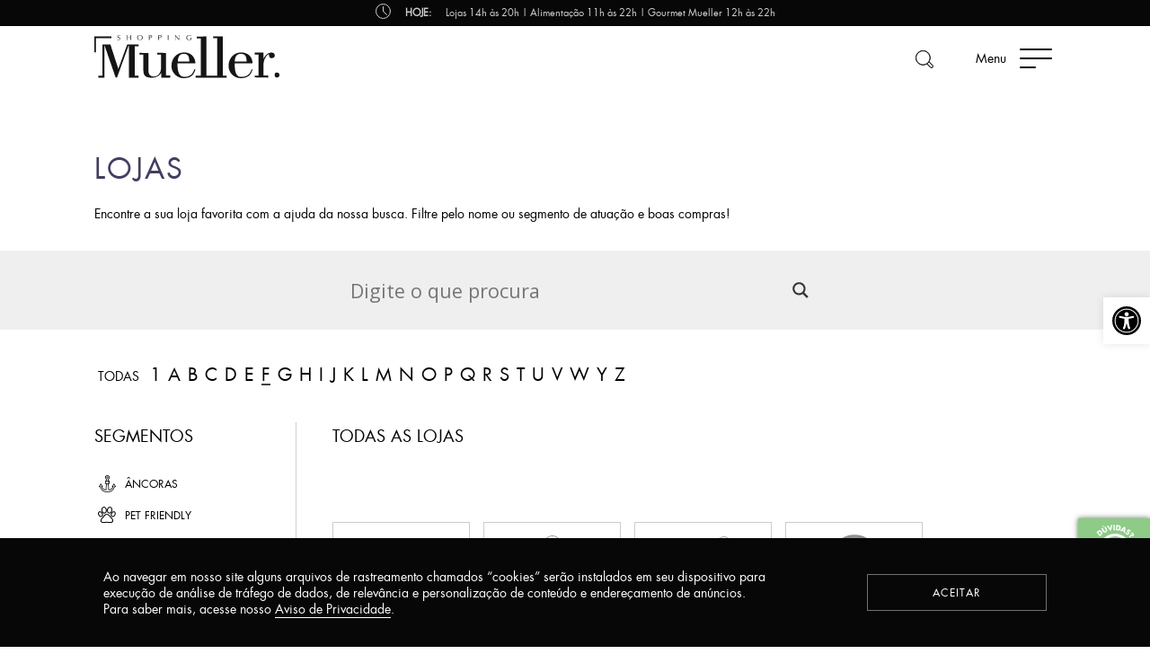

--- FILE ---
content_type: text/html; charset=UTF-8
request_url: https://shoppingmueller.com.br/lojas/?key=F
body_size: 45784
content:
<!DOCTYPE html>
<html lang="pt-BR">

<head>
  <meta charset="utf-8">
  <meta http-equiv="X-UA-Compatible" content="IE=edge">
  <meta name="viewport" content="width=device-width, initial-scale=1, shrink-to-fit=no">
  <meta charset="UTF-8">
  <link rel="icon" type="image/png" sizes="16x16" href="https://shoppingmueller.com.br/wp-content/themes/mueller-theme/assets/images/favicon/favicon-16x16.png">
  <link rel="icon" type="image/png" sizes="32x32" href="https://shoppingmueller.com.br/wp-content/themes/mueller-theme/assets/images/favicon/favicon-32x32.png">
  <title>Lojas - Shopping Mueller Curitiba</title>
  <!-- <link rel="stylesheet" href="https://shoppingmueller.com.br/wp-content/themes/mueller-theme/style.css"> -->
  <!-- <link
    rel="stylesheet"
    href="https://cdn.jsdelivr.net/npm/swiper@11/swiper-bundle.min.css" /> -->
  <link rel="stylesheet" href="https://shoppingmueller.com.br/wp-content/themes/mueller-theme/assets/css/main.css?v=2.74">
  <script src="https://unpkg.com/imask"></script>
  <!-- Google Tag Manager -->
  <script>
    (function(w, d, s, l, i) {
      w[l] = w[l] || [];
      w[l].push({
        'gtm.start': new Date().getTime(),
        event: 'gtm.js'
      });
      var f = d.getElementsByTagName(s)[0],
        j = d.createElement(s),
        dl = l != 'dataLayer' ? '&l=' + l : '';
      j.async = true;
      j.src =
        'https://www.googletagmanager.com/gtm.js?id=' + i + dl;
      f.parentNode.insertBefore(j, f);
    })(window, document, 'script', 'dataLayer', 'GTM-PH568FP');
  </script>
  <!-- End Google Tag Manager -->





  <meta name='robots' content='index, follow, max-image-preview:large, max-snippet:-1, max-video-preview:-1' />
	<style>img:is([sizes="auto" i], [sizes^="auto," i]) { contain-intrinsic-size: 3000px 1500px }</style>
	
	<!-- This site is optimized with the Yoast SEO plugin v26.6 - https://yoast.com/wordpress/plugins/seo/ -->
	<meta name="description" content="Mueller, o melhor Shopping em Curitiba conta com as melhores Lojas. Moda, Diversão e Entretenimento estão aqui. Venha aproveitar!" />
	<link rel="canonical" href="https://shoppingmueller.com.br/lojas/" />
	<link rel="next" href="https://shoppingmueller.com.br/lojas/page/2/" />
	<meta property="og:locale" content="pt_BR" />
	<meta property="og:type" content="website" />
	<meta property="og:title" content="Lojas - Shopping Mueller Curitiba" />
	<meta property="og:description" content="Mueller, o melhor Shopping em Curitiba conta com as melhores Lojas. Moda, Diversão e Entretenimento estão aqui. Venha aproveitar!" />
	<meta property="og:url" content="https://shoppingmueller.com.br/lojas/" />
	<meta property="og:site_name" content="Shopping Mueller Curitiba" />
	<meta name="twitter:card" content="summary_large_image" />
	<script type="application/ld+json" class="yoast-schema-graph">{"@context":"https://schema.org","@graph":[{"@type":"CollectionPage","@id":"https://shoppingmueller.com.br/lojas/","url":"https://shoppingmueller.com.br/lojas/","name":"Lojas - Shopping Mueller Curitiba","isPartOf":{"@id":"https://shoppingmueller.com.br/#website"},"primaryImageOfPage":{"@id":"https://shoppingmueller.com.br/lojas/#primaryimage"},"image":{"@id":"https://shoppingmueller.com.br/lojas/#primaryimage"},"thumbnailUrl":"https://shoppingmueller.com.br/wp-content/uploads/2025/12/Cana-Benta-Capa-Site.jpg","description":"Mueller, o melhor Shopping em Curitiba conta com as melhores Lojas. Moda, Diversão e Entretenimento estão aqui. Venha aproveitar!","breadcrumb":{"@id":"https://shoppingmueller.com.br/lojas/#breadcrumb"},"inLanguage":"pt-BR"},{"@type":"ImageObject","inLanguage":"pt-BR","@id":"https://shoppingmueller.com.br/lojas/#primaryimage","url":"https://shoppingmueller.com.br/wp-content/uploads/2025/12/Cana-Benta-Capa-Site.jpg","contentUrl":"https://shoppingmueller.com.br/wp-content/uploads/2025/12/Cana-Benta-Capa-Site.jpg","width":500,"height":348},{"@type":"BreadcrumbList","@id":"https://shoppingmueller.com.br/lojas/#breadcrumb","itemListElement":[{"@type":"ListItem","position":1,"name":"Início","item":"https://shoppingmueller.com.br/"},{"@type":"ListItem","position":2,"name":"Lojas"}]},{"@type":"WebSite","@id":"https://shoppingmueller.com.br/#website","url":"https://shoppingmueller.com.br/","name":"Shopping Mueller Curitiba","description":"Site do Shopping Mueller de Curitiba","publisher":{"@id":"https://shoppingmueller.com.br/#organization"},"potentialAction":[{"@type":"SearchAction","target":{"@type":"EntryPoint","urlTemplate":"https://shoppingmueller.com.br/?s={search_term_string}"},"query-input":{"@type":"PropertyValueSpecification","valueRequired":true,"valueName":"search_term_string"}}],"inLanguage":"pt-BR"},{"@type":"Organization","@id":"https://shoppingmueller.com.br/#organization","name":"Shopping Mueller Curitiba","url":"https://shoppingmueller.com.br/","logo":{"@type":"ImageObject","inLanguage":"pt-BR","@id":"https://shoppingmueller.com.br/#/schema/logo/image/","url":"https://shoppingmueller.com.br/wp-content/uploads/2022/09/logo-mueller.svg","contentUrl":"https://shoppingmueller.com.br/wp-content/uploads/2022/09/logo-mueller.svg","width":205,"height":48,"caption":"Shopping Mueller Curitiba"},"image":{"@id":"https://shoppingmueller.com.br/#/schema/logo/image/"},"sameAs":["https://www.facebook.com/MuellerCtba","https://instagram.com/muellercwb/","https://youtube.com/shoppingmueller"]}]}</script>
	<!-- / Yoast SEO plugin. -->


<script type="text/javascript">
/* <![CDATA[ */
window._wpemojiSettings = {"baseUrl":"https:\/\/s.w.org\/images\/core\/emoji\/16.0.1\/72x72\/","ext":".png","svgUrl":"https:\/\/s.w.org\/images\/core\/emoji\/16.0.1\/svg\/","svgExt":".svg","source":{"concatemoji":"https:\/\/shoppingmueller.com.br\/wp-includes\/js\/wp-emoji-release.min.js?ver=1c7ff4d30655d5c24402d3c542ebdb79"}};
/*! This file is auto-generated */
!function(s,n){var o,i,e;function c(e){try{var t={supportTests:e,timestamp:(new Date).valueOf()};sessionStorage.setItem(o,JSON.stringify(t))}catch(e){}}function p(e,t,n){e.clearRect(0,0,e.canvas.width,e.canvas.height),e.fillText(t,0,0);var t=new Uint32Array(e.getImageData(0,0,e.canvas.width,e.canvas.height).data),a=(e.clearRect(0,0,e.canvas.width,e.canvas.height),e.fillText(n,0,0),new Uint32Array(e.getImageData(0,0,e.canvas.width,e.canvas.height).data));return t.every(function(e,t){return e===a[t]})}function u(e,t){e.clearRect(0,0,e.canvas.width,e.canvas.height),e.fillText(t,0,0);for(var n=e.getImageData(16,16,1,1),a=0;a<n.data.length;a++)if(0!==n.data[a])return!1;return!0}function f(e,t,n,a){switch(t){case"flag":return n(e,"\ud83c\udff3\ufe0f\u200d\u26a7\ufe0f","\ud83c\udff3\ufe0f\u200b\u26a7\ufe0f")?!1:!n(e,"\ud83c\udde8\ud83c\uddf6","\ud83c\udde8\u200b\ud83c\uddf6")&&!n(e,"\ud83c\udff4\udb40\udc67\udb40\udc62\udb40\udc65\udb40\udc6e\udb40\udc67\udb40\udc7f","\ud83c\udff4\u200b\udb40\udc67\u200b\udb40\udc62\u200b\udb40\udc65\u200b\udb40\udc6e\u200b\udb40\udc67\u200b\udb40\udc7f");case"emoji":return!a(e,"\ud83e\udedf")}return!1}function g(e,t,n,a){var r="undefined"!=typeof WorkerGlobalScope&&self instanceof WorkerGlobalScope?new OffscreenCanvas(300,150):s.createElement("canvas"),o=r.getContext("2d",{willReadFrequently:!0}),i=(o.textBaseline="top",o.font="600 32px Arial",{});return e.forEach(function(e){i[e]=t(o,e,n,a)}),i}function t(e){var t=s.createElement("script");t.src=e,t.defer=!0,s.head.appendChild(t)}"undefined"!=typeof Promise&&(o="wpEmojiSettingsSupports",i=["flag","emoji"],n.supports={everything:!0,everythingExceptFlag:!0},e=new Promise(function(e){s.addEventListener("DOMContentLoaded",e,{once:!0})}),new Promise(function(t){var n=function(){try{var e=JSON.parse(sessionStorage.getItem(o));if("object"==typeof e&&"number"==typeof e.timestamp&&(new Date).valueOf()<e.timestamp+604800&&"object"==typeof e.supportTests)return e.supportTests}catch(e){}return null}();if(!n){if("undefined"!=typeof Worker&&"undefined"!=typeof OffscreenCanvas&&"undefined"!=typeof URL&&URL.createObjectURL&&"undefined"!=typeof Blob)try{var e="postMessage("+g.toString()+"("+[JSON.stringify(i),f.toString(),p.toString(),u.toString()].join(",")+"));",a=new Blob([e],{type:"text/javascript"}),r=new Worker(URL.createObjectURL(a),{name:"wpTestEmojiSupports"});return void(r.onmessage=function(e){c(n=e.data),r.terminate(),t(n)})}catch(e){}c(n=g(i,f,p,u))}t(n)}).then(function(e){for(var t in e)n.supports[t]=e[t],n.supports.everything=n.supports.everything&&n.supports[t],"flag"!==t&&(n.supports.everythingExceptFlag=n.supports.everythingExceptFlag&&n.supports[t]);n.supports.everythingExceptFlag=n.supports.everythingExceptFlag&&!n.supports.flag,n.DOMReady=!1,n.readyCallback=function(){n.DOMReady=!0}}).then(function(){return e}).then(function(){var e;n.supports.everything||(n.readyCallback(),(e=n.source||{}).concatemoji?t(e.concatemoji):e.wpemoji&&e.twemoji&&(t(e.twemoji),t(e.wpemoji)))}))}((window,document),window._wpemojiSettings);
/* ]]> */
</script>
<link rel='stylesheet' id='sbi_styles-css' href='https://shoppingmueller.com.br/wp-content/plugins/instagram-feed/css/sbi-styles.min.css?ver=6.10.0' type='text/css' media='all' />
<style id='wp-emoji-styles-inline-css' type='text/css'>

	img.wp-smiley, img.emoji {
		display: inline !important;
		border: none !important;
		box-shadow: none !important;
		height: 1em !important;
		width: 1em !important;
		margin: 0 0.07em !important;
		vertical-align: -0.1em !important;
		background: none !important;
		padding: 0 !important;
	}
</style>
<link rel='stylesheet' id='wp-block-library-css' href='https://shoppingmueller.com.br/wp-includes/css/dist/block-library/style.min.css?ver=1c7ff4d30655d5c24402d3c542ebdb79' type='text/css' media='all' />
<style id='classic-theme-styles-inline-css' type='text/css'>
/*! This file is auto-generated */
.wp-block-button__link{color:#fff;background-color:#32373c;border-radius:9999px;box-shadow:none;text-decoration:none;padding:calc(.667em + 2px) calc(1.333em + 2px);font-size:1.125em}.wp-block-file__button{background:#32373c;color:#fff;text-decoration:none}
</style>
<style id='global-styles-inline-css' type='text/css'>
:root{--wp--preset--aspect-ratio--square: 1;--wp--preset--aspect-ratio--4-3: 4/3;--wp--preset--aspect-ratio--3-4: 3/4;--wp--preset--aspect-ratio--3-2: 3/2;--wp--preset--aspect-ratio--2-3: 2/3;--wp--preset--aspect-ratio--16-9: 16/9;--wp--preset--aspect-ratio--9-16: 9/16;--wp--preset--color--black: #000000;--wp--preset--color--cyan-bluish-gray: #abb8c3;--wp--preset--color--white: #ffffff;--wp--preset--color--pale-pink: #f78da7;--wp--preset--color--vivid-red: #cf2e2e;--wp--preset--color--luminous-vivid-orange: #ff6900;--wp--preset--color--luminous-vivid-amber: #fcb900;--wp--preset--color--light-green-cyan: #7bdcb5;--wp--preset--color--vivid-green-cyan: #00d084;--wp--preset--color--pale-cyan-blue: #8ed1fc;--wp--preset--color--vivid-cyan-blue: #0693e3;--wp--preset--color--vivid-purple: #9b51e0;--wp--preset--gradient--vivid-cyan-blue-to-vivid-purple: linear-gradient(135deg,rgba(6,147,227,1) 0%,rgb(155,81,224) 100%);--wp--preset--gradient--light-green-cyan-to-vivid-green-cyan: linear-gradient(135deg,rgb(122,220,180) 0%,rgb(0,208,130) 100%);--wp--preset--gradient--luminous-vivid-amber-to-luminous-vivid-orange: linear-gradient(135deg,rgba(252,185,0,1) 0%,rgba(255,105,0,1) 100%);--wp--preset--gradient--luminous-vivid-orange-to-vivid-red: linear-gradient(135deg,rgba(255,105,0,1) 0%,rgb(207,46,46) 100%);--wp--preset--gradient--very-light-gray-to-cyan-bluish-gray: linear-gradient(135deg,rgb(238,238,238) 0%,rgb(169,184,195) 100%);--wp--preset--gradient--cool-to-warm-spectrum: linear-gradient(135deg,rgb(74,234,220) 0%,rgb(151,120,209) 20%,rgb(207,42,186) 40%,rgb(238,44,130) 60%,rgb(251,105,98) 80%,rgb(254,248,76) 100%);--wp--preset--gradient--blush-light-purple: linear-gradient(135deg,rgb(255,206,236) 0%,rgb(152,150,240) 100%);--wp--preset--gradient--blush-bordeaux: linear-gradient(135deg,rgb(254,205,165) 0%,rgb(254,45,45) 50%,rgb(107,0,62) 100%);--wp--preset--gradient--luminous-dusk: linear-gradient(135deg,rgb(255,203,112) 0%,rgb(199,81,192) 50%,rgb(65,88,208) 100%);--wp--preset--gradient--pale-ocean: linear-gradient(135deg,rgb(255,245,203) 0%,rgb(182,227,212) 50%,rgb(51,167,181) 100%);--wp--preset--gradient--electric-grass: linear-gradient(135deg,rgb(202,248,128) 0%,rgb(113,206,126) 100%);--wp--preset--gradient--midnight: linear-gradient(135deg,rgb(2,3,129) 0%,rgb(40,116,252) 100%);--wp--preset--font-size--small: 13px;--wp--preset--font-size--medium: 20px;--wp--preset--font-size--large: 36px;--wp--preset--font-size--x-large: 42px;--wp--preset--spacing--20: 0.44rem;--wp--preset--spacing--30: 0.67rem;--wp--preset--spacing--40: 1rem;--wp--preset--spacing--50: 1.5rem;--wp--preset--spacing--60: 2.25rem;--wp--preset--spacing--70: 3.38rem;--wp--preset--spacing--80: 5.06rem;--wp--preset--shadow--natural: 6px 6px 9px rgba(0, 0, 0, 0.2);--wp--preset--shadow--deep: 12px 12px 50px rgba(0, 0, 0, 0.4);--wp--preset--shadow--sharp: 6px 6px 0px rgba(0, 0, 0, 0.2);--wp--preset--shadow--outlined: 6px 6px 0px -3px rgba(255, 255, 255, 1), 6px 6px rgba(0, 0, 0, 1);--wp--preset--shadow--crisp: 6px 6px 0px rgba(0, 0, 0, 1);}:where(.is-layout-flex){gap: 0.5em;}:where(.is-layout-grid){gap: 0.5em;}body .is-layout-flex{display: flex;}.is-layout-flex{flex-wrap: wrap;align-items: center;}.is-layout-flex > :is(*, div){margin: 0;}body .is-layout-grid{display: grid;}.is-layout-grid > :is(*, div){margin: 0;}:where(.wp-block-columns.is-layout-flex){gap: 2em;}:where(.wp-block-columns.is-layout-grid){gap: 2em;}:where(.wp-block-post-template.is-layout-flex){gap: 1.25em;}:where(.wp-block-post-template.is-layout-grid){gap: 1.25em;}.has-black-color{color: var(--wp--preset--color--black) !important;}.has-cyan-bluish-gray-color{color: var(--wp--preset--color--cyan-bluish-gray) !important;}.has-white-color{color: var(--wp--preset--color--white) !important;}.has-pale-pink-color{color: var(--wp--preset--color--pale-pink) !important;}.has-vivid-red-color{color: var(--wp--preset--color--vivid-red) !important;}.has-luminous-vivid-orange-color{color: var(--wp--preset--color--luminous-vivid-orange) !important;}.has-luminous-vivid-amber-color{color: var(--wp--preset--color--luminous-vivid-amber) !important;}.has-light-green-cyan-color{color: var(--wp--preset--color--light-green-cyan) !important;}.has-vivid-green-cyan-color{color: var(--wp--preset--color--vivid-green-cyan) !important;}.has-pale-cyan-blue-color{color: var(--wp--preset--color--pale-cyan-blue) !important;}.has-vivid-cyan-blue-color{color: var(--wp--preset--color--vivid-cyan-blue) !important;}.has-vivid-purple-color{color: var(--wp--preset--color--vivid-purple) !important;}.has-black-background-color{background-color: var(--wp--preset--color--black) !important;}.has-cyan-bluish-gray-background-color{background-color: var(--wp--preset--color--cyan-bluish-gray) !important;}.has-white-background-color{background-color: var(--wp--preset--color--white) !important;}.has-pale-pink-background-color{background-color: var(--wp--preset--color--pale-pink) !important;}.has-vivid-red-background-color{background-color: var(--wp--preset--color--vivid-red) !important;}.has-luminous-vivid-orange-background-color{background-color: var(--wp--preset--color--luminous-vivid-orange) !important;}.has-luminous-vivid-amber-background-color{background-color: var(--wp--preset--color--luminous-vivid-amber) !important;}.has-light-green-cyan-background-color{background-color: var(--wp--preset--color--light-green-cyan) !important;}.has-vivid-green-cyan-background-color{background-color: var(--wp--preset--color--vivid-green-cyan) !important;}.has-pale-cyan-blue-background-color{background-color: var(--wp--preset--color--pale-cyan-blue) !important;}.has-vivid-cyan-blue-background-color{background-color: var(--wp--preset--color--vivid-cyan-blue) !important;}.has-vivid-purple-background-color{background-color: var(--wp--preset--color--vivid-purple) !important;}.has-black-border-color{border-color: var(--wp--preset--color--black) !important;}.has-cyan-bluish-gray-border-color{border-color: var(--wp--preset--color--cyan-bluish-gray) !important;}.has-white-border-color{border-color: var(--wp--preset--color--white) !important;}.has-pale-pink-border-color{border-color: var(--wp--preset--color--pale-pink) !important;}.has-vivid-red-border-color{border-color: var(--wp--preset--color--vivid-red) !important;}.has-luminous-vivid-orange-border-color{border-color: var(--wp--preset--color--luminous-vivid-orange) !important;}.has-luminous-vivid-amber-border-color{border-color: var(--wp--preset--color--luminous-vivid-amber) !important;}.has-light-green-cyan-border-color{border-color: var(--wp--preset--color--light-green-cyan) !important;}.has-vivid-green-cyan-border-color{border-color: var(--wp--preset--color--vivid-green-cyan) !important;}.has-pale-cyan-blue-border-color{border-color: var(--wp--preset--color--pale-cyan-blue) !important;}.has-vivid-cyan-blue-border-color{border-color: var(--wp--preset--color--vivid-cyan-blue) !important;}.has-vivid-purple-border-color{border-color: var(--wp--preset--color--vivid-purple) !important;}.has-vivid-cyan-blue-to-vivid-purple-gradient-background{background: var(--wp--preset--gradient--vivid-cyan-blue-to-vivid-purple) !important;}.has-light-green-cyan-to-vivid-green-cyan-gradient-background{background: var(--wp--preset--gradient--light-green-cyan-to-vivid-green-cyan) !important;}.has-luminous-vivid-amber-to-luminous-vivid-orange-gradient-background{background: var(--wp--preset--gradient--luminous-vivid-amber-to-luminous-vivid-orange) !important;}.has-luminous-vivid-orange-to-vivid-red-gradient-background{background: var(--wp--preset--gradient--luminous-vivid-orange-to-vivid-red) !important;}.has-very-light-gray-to-cyan-bluish-gray-gradient-background{background: var(--wp--preset--gradient--very-light-gray-to-cyan-bluish-gray) !important;}.has-cool-to-warm-spectrum-gradient-background{background: var(--wp--preset--gradient--cool-to-warm-spectrum) !important;}.has-blush-light-purple-gradient-background{background: var(--wp--preset--gradient--blush-light-purple) !important;}.has-blush-bordeaux-gradient-background{background: var(--wp--preset--gradient--blush-bordeaux) !important;}.has-luminous-dusk-gradient-background{background: var(--wp--preset--gradient--luminous-dusk) !important;}.has-pale-ocean-gradient-background{background: var(--wp--preset--gradient--pale-ocean) !important;}.has-electric-grass-gradient-background{background: var(--wp--preset--gradient--electric-grass) !important;}.has-midnight-gradient-background{background: var(--wp--preset--gradient--midnight) !important;}.has-small-font-size{font-size: var(--wp--preset--font-size--small) !important;}.has-medium-font-size{font-size: var(--wp--preset--font-size--medium) !important;}.has-large-font-size{font-size: var(--wp--preset--font-size--large) !important;}.has-x-large-font-size{font-size: var(--wp--preset--font-size--x-large) !important;}
:where(.wp-block-post-template.is-layout-flex){gap: 1.25em;}:where(.wp-block-post-template.is-layout-grid){gap: 1.25em;}
:where(.wp-block-columns.is-layout-flex){gap: 2em;}:where(.wp-block-columns.is-layout-grid){gap: 2em;}
:root :where(.wp-block-pullquote){font-size: 1.5em;line-height: 1.6;}
</style>
<link rel='stylesheet' id='contact-form-7-css' href='https://shoppingmueller.com.br/wp-content/plugins/contact-form-7/includes/css/styles.css?ver=6.1.4' type='text/css' media='all' />
<link rel='stylesheet' id='pojo-a11y-css' href='https://shoppingmueller.com.br/wp-content/plugins/pojo-accessibility/modules/legacy/assets/css/style.min.css?ver=1.0.0' type='text/css' media='all' />
<link rel='stylesheet' id='wpdreams-asl-basic-css' href='https://shoppingmueller.com.br/wp-content/plugins/ajax-search-lite/css/style.basic.css?ver=4.13.4' type='text/css' media='all' />
<style id='wpdreams-asl-basic-inline-css' type='text/css'>

					div[id*='ajaxsearchlitesettings'].searchsettings .asl_option_inner label {
						font-size: 0px !important;
						color: rgba(0, 0, 0, 0);
					}
					div[id*='ajaxsearchlitesettings'].searchsettings .asl_option_inner label:after {
						font-size: 11px !important;
						position: absolute;
						top: 0;
						left: 0;
						z-index: 1;
					}
					.asl_w_container {
						width: 100%;
						margin: 0px 0px 0px 0px;
						min-width: 200px;
					}
					div[id*='ajaxsearchlite'].asl_m {
						width: 100%;
					}
					div[id*='ajaxsearchliteres'].wpdreams_asl_results div.resdrg span.highlighted {
						font-weight: bold;
						color: rgba(217, 49, 43, 1);
						background-color: rgba(238, 238, 238, 1);
					}
					div[id*='ajaxsearchliteres'].wpdreams_asl_results .results img.asl_image {
						width: 70px;
						height: 70px;
						object-fit: cover;
					}
					div[id*='ajaxsearchlite'].asl_r .results {
						max-height: none;
					}
					div[id*='ajaxsearchlite'].asl_r {
						position: absolute;
					}
				
							.asl_w, .asl_w * {font-family:&quot;futurabook&quot;,&quot;Sans-serif&quot; !important;}
							.asl_m input[type=search]::placeholder{font-family:&quot;futurabook&quot;,&quot;Sans-serif&quot; !important;}
							.asl_m input[type=search]::-webkit-input-placeholder{font-family:&quot;futurabook&quot;,&quot;Sans-serif&quot; !important;}
							.asl_m input[type=search]::-moz-placeholder{font-family:&quot;futurabook&quot;,&quot;Sans-serif&quot; !important;}
							.asl_m input[type=search]:-ms-input-placeholder{font-family:&quot;futurabook&quot;,&quot;Sans-serif&quot; !important;}
						
						div.asl_r.asl_w.vertical .resdrg {
							display: flex;
							flex-wrap: wrap;
						}
						div.asl_r.asl_w.vertical .results .item {
							min-width: 200px;
							width: 49%;
							flex-grow: 1;
							box-sizing: border-box;
							border-radius: 0;
						}
						@media only screen and (min-width: 641px) and (max-width: 1024px) {
							div.asl_r.asl_w.vertical .results .item {
								min-width: 200px;
							}
						}
						@media only screen and (max-width: 640px) {
							div.asl_r.asl_w.vertical .results .item {
								min-width: 200px;
							}
						}
						
</style>
<link rel='stylesheet' id='wpdreams-asl-instance-css' href='https://shoppingmueller.com.br/wp-content/plugins/ajax-search-lite/css/style-underline.css?ver=4.13.4' type='text/css' media='all' />
<script type="text/javascript" src="https://shoppingmueller.com.br/wp-includes/js/jquery/jquery.min.js?ver=3.7.1" id="jquery-core-js"></script>
<script type="text/javascript" src="https://shoppingmueller.com.br/wp-includes/js/jquery/jquery-migrate.min.js?ver=3.4.1" id="jquery-migrate-js"></script>
<link rel="https://api.w.org/" href="https://shoppingmueller.com.br/wp-json/" /><link rel="EditURI" type="application/rsd+xml" title="RSD" href="https://shoppingmueller.com.br/xmlrpc.php?rsd" />

<style>
        .wpap-loadmore-wrapper{
            display: flex;
            align-items: center;
            justify-content: center;  
            margin: 20px 0; 
        }   
        .wpap-loadmore-wrapper .wpap-loadmore-button{
            background-color: #ffffff;
            color: ;
            width: 150px;
            height: 50px;
            text-align: center;
            cursor: pointer;
            border-radius: 0px;
            display: flex;
            align-items: center;
            justify-content: center;
            ;
            
            
        }
        .wpap-visibility-hidden{
           display: none;
        }
            .wp-ajax-pagination-loading{
                position:fixed;
                display: block;
                top:0;
                left: 0;
                width: 100%;
                height: 100%;
                background-color: rgba(0,0,0,0.4);
                z-index:10000;
                background-image: url('https://shoppingmueller.com.br/wp-content/plugins/wp-ajax-pagination/assets/frontend/img/loader.gif');
                background-position: 50% 50%;
                background-size: 60px;
                background-repeat: no-repeat; 
            }
            </style><style type="text/css">
#pojo-a11y-toolbar .pojo-a11y-toolbar-toggle a{ background-color: #ffffff;	color: #000000;}
#pojo-a11y-toolbar .pojo-a11y-toolbar-overlay, #pojo-a11y-toolbar .pojo-a11y-toolbar-overlay ul.pojo-a11y-toolbar-items.pojo-a11y-links{ border-color: #ffffff;}
body.pojo-a11y-focusable a:focus{ outline-style: solid !important;	outline-width: 1px !important;	outline-color: #FF0000 !important;}
#pojo-a11y-toolbar{ top: 46% !important;}
#pojo-a11y-toolbar .pojo-a11y-toolbar-overlay{ background-color: #ffffff;}
#pojo-a11y-toolbar .pojo-a11y-toolbar-overlay ul.pojo-a11y-toolbar-items li.pojo-a11y-toolbar-item a, #pojo-a11y-toolbar .pojo-a11y-toolbar-overlay p.pojo-a11y-toolbar-title{ color: #333333;}
#pojo-a11y-toolbar .pojo-a11y-toolbar-overlay ul.pojo-a11y-toolbar-items li.pojo-a11y-toolbar-item a.active{ background-color: #4054b2;	color: #ffffff;}
@media (max-width: 767px) { #pojo-a11y-toolbar { top: 46% !important; } }</style>				<link rel="preconnect" href="https://fonts.gstatic.com" crossorigin />
				<link rel="preload" as="style" href="//fonts.googleapis.com/css?family=Open+Sans&display=swap" />
								<link rel="stylesheet" href="//fonts.googleapis.com/css?family=Open+Sans&display=swap" media="all" />
				<noscript><style>.lazyload[data-src]{display:none !important;}</style></noscript><style>.lazyload{background-image:none !important;}.lazyload:before{background-image:none !important;}</style><link rel="icon" href="https://shoppingmueller.com.br/wp-content/uploads/2025/12/cropped-favicon-32x32-1-1-32x32.png" sizes="32x32" />
<link rel="icon" href="https://shoppingmueller.com.br/wp-content/uploads/2025/12/cropped-favicon-32x32-1-1-192x192.png" sizes="192x192" />
<link rel="apple-touch-icon" href="https://shoppingmueller.com.br/wp-content/uploads/2025/12/cropped-favicon-32x32-1-1-180x180.png" />
<meta name="msapplication-TileImage" content="https://shoppingmueller.com.br/wp-content/uploads/2025/12/cropped-favicon-32x32-1-1-270x270.png" />

</head>

<body class="archive post-type-archive post-type-archive-loja wp-theme-mueller-theme">
  <!-- Google Tag Manager (noscript) -->
  <noscript><iframe src="https://www.googletagmanager.com/ns.html?id=GTM-PH568FP" height="0" width="0" style="display:none;visibility:hidden"></iframe></noscript>
  <!-- End Google Tag Manager (noscript) -->

  <div class="outer">




    <div class="aux-wrapper">
      <div class="aux">

        <div class="aux__container">

          <div class="horarioFloat">
            <div class="img">
              <svg xmlns="http://www.w3.org/2000/svg" width="17" height="17" viewBox="0 0 17 17">
                <g id="Group_217" data-name="Group 217" transform="translate(-1272.744 -1175.744)">
                  <circle id="Ellipse_324" data-name="Ellipse 324" cx="8" cy="8" r="8" transform="translate(1273.244 1176.244)" fill="none" stroke="#CDCFD1" stroke-linecap="round" stroke-linejoin="round" stroke-width="1" />
                  <line id="Line_24" data-name="Line 24" y2="5" transform="translate(1281.244 1179.244)" fill="none" stroke="#CDCFD1" stroke-linecap="round" stroke-linejoin="round" stroke-width="1" />
                  <line id="Line_25" data-name="Line 25" x1="4" y1="4" transform="translate(1281.244 1184.244)" fill="none" stroke="#CDCFD1" stroke-linecap="round" stroke-linejoin="round" stroke-width="1" />
                </g>
              </svg>
                          </div>
                          <span class="title">Hoje:</span><span class="texto">Lojas 14h às 20h | Alimentação
                11h às 22h | Gourmet Mueller 12h às 22h</span>
            
          </div>
          <!-- <div class="aux__menu">
                  </div> -->
          <div class="aux__left">
            <ul class="aux__toggles">
              <li class="aux__item">
                <button class="reset__btn aux__toggle" type="button" data-contrast title="Alto contraste" id="ico-contraste"><svg xmlns="http://www.w3.org/2000/svg" width="10.92" height="10.92" viewBox="0 0 10.92 10.92">
                    <path id="Icon_ionic-ios-contrast" data-name="Icon ionic-ios-contrast" d="M8.835,3.375a5.46,5.46,0,1,0,5.46,5.46A5.459,5.459,0,0,0,8.835,3.375Zm3.342,8.8A4.694,4.694,0,0,1,8.835,13.56V4.11a4.726,4.726,0,0,1,3.342,8.067Z" transform="translate(-3.375 -3.375)" fill="#CDCFD1" />
                  </svg>
                  <span class="sr-only">Alto contraste</span>
                </button>
              </li>
              <li class="aux__item">
                <button class="reset__btn aux__toggle" type="button" data-fontsize-decrease title="Diminuir fonte" id="ico-diminiuir-texto">A-<span class="sr-only">Diminuir fonte</span></button>
              </li>
              <li class="aux__item">
                <button class="reset__btn aux__toggle" type="button" data-fontsize-increase title="Aumentar fonte" id="ico-aumentar-texto">A+<span class="sr-only">Aumentar fonte</span></button>
              </li>
            </ul>
            <!-- <a class="aux__link" href="https://shoppingmueller.com.br/acessibilidade">Acessibilidade</a> -->
          </div>

        </div>

      </div>
    </div>
    <div class="container-fluid">
      <div class="header__wrapper">
        <div class="container">
          <header>
            <button class="hamburger hamburger--slider" type="button" data-toggle="nav">
              <span class="menu-text">Menu</span>
              <span class="hamburger-box">
                <span class="hamburger-inner"></span>
              </span>
            </button>
            <a class="logo" href="https://shoppingmueller.com.br">
              <svg xmlns="http://www.w3.org/2000/svg" width="205.917" height="48.426" viewBox="0 0 205.917 48.426">
                <g id="Mueller" transform="translate(-17.867 -32.427)">
                  <path id="Caminho_227" data-name="Caminho 227" d="M218.55,66.463a3.863,3.863,0,0,0-.075.794,3.578,3.578,0,0,0,.075.75,2.557,2.557,0,0,0,2.606,2.243,3.012,3.012,0,0,0,2.629-2.993,2.581,2.581,0,0,0-2.629-2.725,2.3,2.3,0,0,0-2.606,1.931M87.833,44.281h4.345V58.956a11.644,11.644,0,0,1-2.294,7.338,7.107,7.107,0,0,1-5.839,2.726c-4.078,0-5.937-2.46-5.937-6.2V42.569L68.19,42.45v1.831h4.268V62.7c0,6.107,3.427,7.552,9.267,7.626,2.174,0,4.949-.458,6.178-1.375,1.981-.8,3.356-2.561,4.493-4.152V70.25h9.966V67.885l-4.657.07V42.569L87.833,42.3Zm118.334,4.612V42.18h-9.92v2.1h4.393V67.956h-4.393v1.983l15.061.311V67.885h-5.141V54.225a11.346,11.346,0,0,1,2.294-6.782c1.059-2.315,2.553-3.355,3.955-3.355v1.448a2.485,2.485,0,0,0,2.68,2.825c1.811,0,3.062-.6,3.453-2.2.022-.194.072-.382.1-.626a6.261,6.261,0,0,0-.1-.963C218.212,43,217,42.11,214.708,42.11c-3.4,0-7.093,3.427-8.54,6.784m-89.058-5.36c.045,0,.121-.023.192-.023,5.915-.144,6.179,4.586,6.179,8.783H110.737c0-4.51,1.45-8.665,6.372-8.761m0-1.544c-8.279.412-13.418,7.168-13.418,14.868a13.677,13.677,0,0,0,13.418,14h.192c7.241,0,11.176-2.968,13.035-9.747h-1.329c-1.783,5.937-5.527,8.348-11.1,8.3a7.505,7.505,0,0,1-.8-.026c-5.985-.673-6.711-8.832-6.711-13.2V54.225h19.938c-.144-7.24-5.261-12.259-12.43-12.259-.294,0-.555.023-.8.023m63.86,1.568c5.675-.047,6.323,4.419,6.323,8.737H174.117c0-4.561,1.521-8.761,6.587-8.737Zm-.265-1.568c-8.015.171-13.491,7.049-13.491,14.868,0,8.081,5.916,13.877,13.491,14h.265c6.976-.119,11.1-2.9,12.965-9.747H192.75c-1.715,5.937-5.673,8.3-11.661,8.348H180.7c-6.2-.338-6.587-8.811-6.587-13.4V54.274H180.7l13.231-.048c-.146-7.166-4.876-12.259-12.845-12.259-.142,0-.262.023-.385.023M26.748,67.956H22.331V70.25h6.783V34.364h.214L41.494,69.938l1.572.311L55.878,34.481h.412l.049,35.769H67.125V67.956H62.783V35.063h4.343v-2.1H54.5L44.56,60.4,35.7,32.964l-8.953-.05ZM17.867,24.008V41.843H19.7V25.94H36.788V24.008Zm132.139-.048v1.98h4.537V67.956H142.622V24.008l-10.913.169V26.2h4.615V67.956h-5.795V70.25h34.537V67.956h-4.343v-44Zm-91.673-1.4a1.637,1.637,0,0,1-.387,0l-.2-.028q.025.535.046,1.048c.013.342.021.692.021,1.047v.285l-.843.017c-.273.006-.554.009-.844.009s-.572,0-.844-.009l-.844-.017v-.285c0-.355.006-.7.019-1.047s.026-.692.041-1.048l-.2.028a1.639,1.639,0,0,1-.388,0l-.2-.028q.024.534.045,1.046c.014.342.02.691.02,1.046v1.389c0,.355-.006.705-.02,1.05s-.029.683-.045,1.017c.124-.009.256-.013.395-.013s.272,0,.4.013c-.015-.333-.029-.672-.041-1.016s-.019-.694-.019-1.05V25.29l.844-.009c.272,0,.554,0,.844,0s.571,0,.844,0l.843.009v.727c0,.356-.007.705-.021,1.05s-.029.682-.046,1.016c.123-.009.255-.013.395-.013s.272,0,.4.013c-.015-.334-.029-.673-.041-1.017s-.018-.695-.018-1.05V24.626q0-.533.018-1.046c.012-.341.026-.69.041-1.046l-.2.028m20.989,2.671v-2.4h.73a3.22,3.22,0,0,1,.565.045,1.051,1.051,0,0,1,.424.165.807.807,0,0,1,.272.339,1.4,1.4,0,0,1,.1.566,1.421,1.421,0,0,1-.141.675,1.153,1.153,0,0,1-.364.413,1.379,1.379,0,0,1-.489.205,2.477,2.477,0,0,1-1.093-.008m.844-2.691c-.086,0-.176.008-.27.011l-.279.012c-.091.005-.169.008-.234.008-.13,0-.26,0-.392-.011s-.263-.018-.392-.028q.023.534.042,1.046t.018,1.046v1.389q0,.533-.018,1.05T78.6,28.082c.125-.009.256-.013.4-.013s.272,0,.4.013c-.017-.334-.031-.673-.045-1.017s-.022-.695-.022-1.05V25.57c.109.011.214.02.317.022s.215,0,.34,0a3.9,3.9,0,0,0,.666-.064,2.251,2.251,0,0,0,.712-.251,1.668,1.668,0,0,0,.566-.517,1.738,1.738,0,0,0,.133-1.435,1.155,1.155,0,0,0-.255-.384,1.107,1.107,0,0,0-.35-.234,2.123,2.123,0,0,0-.393-.122,2.382,2.382,0,0,0-.376-.048c-.117-.005-.218-.009-.3-.009-.059,0-.132,0-.219.009m9.589,2.691v-2.4h.727a3.221,3.221,0,0,1,.566.045,1.055,1.055,0,0,1,.425.165.8.8,0,0,1,.271.339,1.686,1.686,0,0,1-.044,1.241,1.136,1.136,0,0,1-.364.413,1.371,1.371,0,0,1-.489.205,2.468,2.468,0,0,1-1.091-.008m.843-2.691c-.087,0-.176.008-.27.011l-.281.012c-.09.005-.169.008-.234.008-.128,0-.26,0-.391-.011s-.263-.018-.392-.028c.015.356.028.7.042,1.046s.018.691.018,1.046v1.389c0,.355-.007.705-.018,1.05s-.026.683-.042,1.017c.123-.009.256-.013.4-.013s.272,0,.4.013q-.026-.5-.045-1.017t-.021-1.05V25.57c.107.011.213.02.315.022s.216,0,.34,0a3.913,3.913,0,0,0,.666-.064,2.238,2.238,0,0,0,.712-.251,1.661,1.661,0,0,0,.566-.517,1.475,1.475,0,0,0,.231-.865,1.491,1.491,0,0,0-.1-.57,1.165,1.165,0,0,0-.254-.384,1.127,1.127,0,0,0-.352-.234,2.15,2.15,0,0,0-.393-.122,2.387,2.387,0,0,0-.375-.048c-.119-.005-.219-.009-.3-.009-.06,0-.132,0-.218.009m9.452.02a1.494,1.494,0,0,1-.193.011,1.52,1.52,0,0,1-.193-.011l-.2-.028q.025.534.046,1.046t.022,1.046v1.389q0,.533-.022,1.05t-.046,1.017c.124-.009.256-.013.4-.013s.272,0,.4.013q-.023-.5-.041-1.017c-.014-.344-.02-.695-.02-1.05V24.626c0-.355.006-.7.02-1.046s.025-.69.041-1.046l-.2.028m-55.53-.021a1.656,1.656,0,0,0-.554.315,1.35,1.35,0,0,0-.351.482,1.519,1.519,0,0,0-.121.618,1.342,1.342,0,0,0,.19.759,1.621,1.621,0,0,0,.472.465,3.135,3.135,0,0,0,.61.3,5.554,5.554,0,0,1,.611.266,1.558,1.558,0,0,1,.472.364.871.871,0,0,1,.19.59,1.3,1.3,0,0,1-.08.457,1.111,1.111,0,0,1-.232.372,1.1,1.1,0,0,1-.364.251,1.206,1.206,0,0,1-.481.093,1.35,1.35,0,0,1-.47-.077,1.394,1.394,0,0,1-.368-.2,1.337,1.337,0,0,1-.267-.271,1.538,1.538,0,0,1-.173-.295h-.1c-.016.156-.034.283-.053.383a1.888,1.888,0,0,1-.1.336,2.167,2.167,0,0,0,.521.3,2.112,2.112,0,0,0,.813.132,2.425,2.425,0,0,0,.837-.133,1.718,1.718,0,0,0,.624-.379,1.654,1.654,0,0,0,.388-.579,1.872,1.872,0,0,0,.133-.7,1.2,1.2,0,0,0-.189-.71,1.543,1.543,0,0,0-.474-.436,3.416,3.416,0,0,0-.61-.288,4.586,4.586,0,0,1-.61-.266,1.629,1.629,0,0,1-.473-.368.884.884,0,0,1-.189-.6,1.044,1.044,0,0,1,.076-.4A.915.915,0,0,1,44.418,23a1,1,0,0,1,.332-.206,1.161,1.161,0,0,1,.416-.073.894.894,0,0,1,.387.078,1.047,1.047,0,0,1,.28.189.964.964,0,0,1,.185.246,2.132,2.132,0,0,1,.11.247h.1c.032-.157.066-.286.1-.387a1.649,1.649,0,0,1,.121-.292,1.7,1.7,0,0,0-.525-.287,2.176,2.176,0,0,0-.671-.093,2.215,2.215,0,0,0-.728.114m23.164,5.222a1.883,1.883,0,0,1-.712-.472,2.221,2.221,0,0,1-.473-.809,4.052,4.052,0,0,1,0-2.319,2.213,2.213,0,0,1,.473-.808,1.9,1.9,0,0,1,.712-.473,2.464,2.464,0,0,1,.877-.154,2.5,2.5,0,0,1,.886.154,1.9,1.9,0,0,1,.711.473,2.214,2.214,0,0,1,.474.808,4.058,4.058,0,0,1,0,2.319,2.222,2.222,0,0,1-.474.809,1.888,1.888,0,0,1-.711.472,2.513,2.513,0,0,1-.886.154,2.476,2.476,0,0,1-.877-.154m-.343-5.141a2.7,2.7,0,0,0-.958.565,2.558,2.558,0,0,0-.622.909,3.487,3.487,0,0,0,0,2.448,2.49,2.49,0,0,0,1.581,1.463,4.219,4.219,0,0,0,2.448,0,2.486,2.486,0,0,0,1.58-1.463,3.479,3.479,0,0,0,0-2.448,2.566,2.566,0,0,0-.622-.909,2.7,2.7,0,0,0-.958-.565,3.948,3.948,0,0,0-2.448,0m40.447-.195c.013.183.019.461.021.833s.005.816.005,1.333c0,.177,0,.38-.009.606s-.012.458-.02.694-.019.475-.032.712-.026.457-.037.658-.024.376-.037.522-.026.244-.036.3a2.469,2.469,0,0,1,.3-.017,2.186,2.186,0,0,1,.282.017c0-.043-.011-.126-.016-.247s-.011-.262-.016-.424-.011-.338-.016-.526-.011-.374-.012-.557-.006-.357-.008-.525,0-.307,0-.421q0-.654.008-1.034t.018-.606q1.051,1.116,2.1,2.242t1.98,2.2h.113v-.266c0-.129,0-.281-.006-.457s-.006-.363-.008-.566-.006-.4-.009-.6,0-.39,0-.573v-.485c0-.156.006-.363.015-.622s.024-.523.035-.791.028-.523.041-.76.025-.415.034-.533a1.14,1.14,0,0,1-.259.041,1.186,1.186,0,0,1-.272-.041c.028.474.045.979.054,1.515S112,25.134,112,25.7v1.1c-.248-.247-.537-.549-.869-.9s-.681-.727-1.05-1.123-.741-.8-1.116-1.2-.726-.788-1.055-1.143Zm14.359.195a2.791,2.791,0,0,0-1,.565,2.555,2.555,0,0,0-.638.909,3.132,3.132,0,0,0-.224,1.225,3.324,3.324,0,0,0,.218,1.252,2.379,2.379,0,0,0,.622.9,2.526,2.526,0,0,0,.981.537,4.491,4.491,0,0,0,1.3.173,4.107,4.107,0,0,0,.519-.036c.193-.025.383-.051.575-.081a5.036,5.036,0,0,0,.541-.113c.17-.046.312-.09.425-.133,0-.108,0-.217,0-.327s0-.219,0-.327c0-.436,0-.789.009-1.055s.013-.462.024-.585a.833.833,0,0,1-.17.032c-.059.006-.117.009-.179.009a2.024,2.024,0,0,1-.388-.04c.012.172.021.353.028.542s.012.377.012.566c0,.167,0,.332,0,.493s-.008.324-.01.486a1.341,1.341,0,0,1-.256.113,2.52,2.52,0,0,1-.323.08,3.583,3.583,0,0,1-.36.049c-.124.01-.242.016-.356.016a2.742,2.742,0,0,1-1.014-.178,2.108,2.108,0,0,1-.759-.506,2.169,2.169,0,0,1-.473-.8,3.687,3.687,0,0,1,.022-2.227,2.167,2.167,0,0,1,.5-.809,2,2,0,0,1,.751-.473,2.764,2.764,0,0,1,.933-.154,2.331,2.331,0,0,1,.576.069,2.488,2.488,0,0,1,.493.178,2.092,2.092,0,0,1,.4.254,2.144,2.144,0,0,1,.3.29h.1a1.961,1.961,0,0,1,.069-.331,1.385,1.385,0,0,1,.117-.291c-.1-.048-.207-.1-.33-.153a4.087,4.087,0,0,0-.432-.154,3.959,3.959,0,0,0-.566-.117,5.325,5.325,0,0,0-.731-.045,4.1,4.1,0,0,0-1.3.195" transform="translate(0 10)" fill="#151518" />
                </g>
              </svg>
            </a>
            <div class="nav__backdrop"></div>
            <a class="search__button search__button-mobile" href="#" data-toggle="search">




              <svg xmlns="http://www.w3.org/2000/svg" width="20.507" height="20.507" viewBox="0 0 20.507 20.507">
                <path id="Path_179" data-name="Path 179" d="M229.991,424.435l4.213,4.213.013.013a1.465,1.465,0,0,1-.013,2.049l-.522.519a1.461,1.461,0,0,1-2.059,0v0l-4.213-4.213a8.276,8.276,0,1,1,2.582-2.582Zm-2.689,2.073h0l0,0h0a7.794,7.794,0,1,1,1.651-1.473l-.007.007-.01.014c-.057.064-.115.131-.172.2h0c-.081.091-.165.179-.249.263l-.007.01a8.057,8.057,0,0,1-1.19.974l-.01.007Zm6.558,2.484.01.01a.973.973,0,0,1-.01,1.362l-.522.522a.956.956,0,0,1-.684.283.983.983,0,0,1-.691-.283h0l-4.145-4.145a8.418,8.418,0,0,0,1.894-1.894l4.145,4.145Z" transform="translate(-214.421 -411.447)" stroke="#000" stroke-width="0.6" fill-rule="evenodd" />
              </svg>
            </a>
            <nav class="nav__main">
              <div class="show-d">
                <img class="img-menu lazyload" src="[data-uri]" alt="" data-src="https://shoppingmueller.com.br/wp-content/themes/mueller-theme/assets/images/menu-img.jpg" decoding="async" data-eio-rwidth="821" data-eio-rheight="982"><noscript><img class="img-menu" src="https://shoppingmueller.com.br/wp-content/themes/mueller-theme/assets/images/menu-img.jpg" alt="" data-eio="l"></noscript>
              </div>
              <!-- <a class="search__button search__button-header" href="#" data-toggle="search">
              <svg xmlns="http://www.w3.org/2000/svg" width="20.507" height="20.507" viewBox="0 0 20.507 20.507">
                <path id="Path_179" data-name="Path 179"
                  d="M229.991,424.435l4.213,4.213.013.013a1.465,1.465,0,0,1-.013,2.049l-.522.519a1.461,1.461,0,0,1-2.059,0v0l-4.213-4.213a8.276,8.276,0,1,1,2.582-2.582Zm-2.689,2.073h0l0,0h0a7.794,7.794,0,1,1,1.651-1.473l-.007.007-.01.014c-.057.064-.115.131-.172.2h0c-.081.091-.165.179-.249.263l-.007.01a8.057,8.057,0,0,1-1.19.974l-.01.007Zm6.558,2.484.01.01a.973.973,0,0,1-.01,1.362l-.522.522a.956.956,0,0,1-.684.283.983.983,0,0,1-.691-.283h0l-4.145-4.145a8.418,8.418,0,0,0,1.894-1.894l4.145,4.145Z"
                  transform="translate(-214.421 -411.447)" stroke="#000" stroke-width="0.6" fill-rule="evenodd" />
              </svg>
            </a> -->
              <div class="nav-area">
                <a class="logo" href="https://shoppingmueller.com.br">
                  <svg xmlns="http://www.w3.org/2000/svg" width="205.917" height="48.426" viewBox="0 0 205.917 48.426">
                    <g id="Mueller" transform="translate(-17.867 -32.427)">
                      <path id="Caminho_227" data-name="Caminho 227" d="M218.55,66.463a3.863,3.863,0,0,0-.075.794,3.578,3.578,0,0,0,.075.75,2.557,2.557,0,0,0,2.606,2.243,3.012,3.012,0,0,0,2.629-2.993,2.581,2.581,0,0,0-2.629-2.725,2.3,2.3,0,0,0-2.606,1.931M87.833,44.281h4.345V58.956a11.644,11.644,0,0,1-2.294,7.338,7.107,7.107,0,0,1-5.839,2.726c-4.078,0-5.937-2.46-5.937-6.2V42.569L68.19,42.45v1.831h4.268V62.7c0,6.107,3.427,7.552,9.267,7.626,2.174,0,4.949-.458,6.178-1.375,1.981-.8,3.356-2.561,4.493-4.152V70.25h9.966V67.885l-4.657.07V42.569L87.833,42.3Zm118.334,4.612V42.18h-9.92v2.1h4.393V67.956h-4.393v1.983l15.061.311V67.885h-5.141V54.225a11.346,11.346,0,0,1,2.294-6.782c1.059-2.315,2.553-3.355,3.955-3.355v1.448a2.485,2.485,0,0,0,2.68,2.825c1.811,0,3.062-.6,3.453-2.2.022-.194.072-.382.1-.626a6.261,6.261,0,0,0-.1-.963C218.212,43,217,42.11,214.708,42.11c-3.4,0-7.093,3.427-8.54,6.784m-89.058-5.36c.045,0,.121-.023.192-.023,5.915-.144,6.179,4.586,6.179,8.783H110.737c0-4.51,1.45-8.665,6.372-8.761m0-1.544c-8.279.412-13.418,7.168-13.418,14.868a13.677,13.677,0,0,0,13.418,14h.192c7.241,0,11.176-2.968,13.035-9.747h-1.329c-1.783,5.937-5.527,8.348-11.1,8.3a7.505,7.505,0,0,1-.8-.026c-5.985-.673-6.711-8.832-6.711-13.2V54.225h19.938c-.144-7.24-5.261-12.259-12.43-12.259-.294,0-.555.023-.8.023m63.86,1.568c5.675-.047,6.323,4.419,6.323,8.737H174.117c0-4.561,1.521-8.761,6.587-8.737Zm-.265-1.568c-8.015.171-13.491,7.049-13.491,14.868,0,8.081,5.916,13.877,13.491,14h.265c6.976-.119,11.1-2.9,12.965-9.747H192.75c-1.715,5.937-5.673,8.3-11.661,8.348H180.7c-6.2-.338-6.587-8.811-6.587-13.4V54.274H180.7l13.231-.048c-.146-7.166-4.876-12.259-12.845-12.259-.142,0-.262.023-.385.023M26.748,67.956H22.331V70.25h6.783V34.364h.214L41.494,69.938l1.572.311L55.878,34.481h.412l.049,35.769H67.125V67.956H62.783V35.063h4.343v-2.1H54.5L44.56,60.4,35.7,32.964l-8.953-.05ZM17.867,24.008V41.843H19.7V25.94H36.788V24.008Zm132.139-.048v1.98h4.537V67.956H142.622V24.008l-10.913.169V26.2h4.615V67.956h-5.795V70.25h34.537V67.956h-4.343v-44Zm-91.673-1.4a1.637,1.637,0,0,1-.387,0l-.2-.028q.025.535.046,1.048c.013.342.021.692.021,1.047v.285l-.843.017c-.273.006-.554.009-.844.009s-.572,0-.844-.009l-.844-.017v-.285c0-.355.006-.7.019-1.047s.026-.692.041-1.048l-.2.028a1.639,1.639,0,0,1-.388,0l-.2-.028q.024.534.045,1.046c.014.342.02.691.02,1.046v1.389c0,.355-.006.705-.02,1.05s-.029.683-.045,1.017c.124-.009.256-.013.395-.013s.272,0,.4.013c-.015-.333-.029-.672-.041-1.016s-.019-.694-.019-1.05V25.29l.844-.009c.272,0,.554,0,.844,0s.571,0,.844,0l.843.009v.727c0,.356-.007.705-.021,1.05s-.029.682-.046,1.016c.123-.009.255-.013.395-.013s.272,0,.4.013c-.015-.334-.029-.673-.041-1.017s-.018-.695-.018-1.05V24.626q0-.533.018-1.046c.012-.341.026-.69.041-1.046l-.2.028m20.989,2.671v-2.4h.73a3.22,3.22,0,0,1,.565.045,1.051,1.051,0,0,1,.424.165.807.807,0,0,1,.272.339,1.4,1.4,0,0,1,.1.566,1.421,1.421,0,0,1-.141.675,1.153,1.153,0,0,1-.364.413,1.379,1.379,0,0,1-.489.205,2.477,2.477,0,0,1-1.093-.008m.844-2.691c-.086,0-.176.008-.27.011l-.279.012c-.091.005-.169.008-.234.008-.13,0-.26,0-.392-.011s-.263-.018-.392-.028q.023.534.042,1.046t.018,1.046v1.389q0,.533-.018,1.05T78.6,28.082c.125-.009.256-.013.4-.013s.272,0,.4.013c-.017-.334-.031-.673-.045-1.017s-.022-.695-.022-1.05V25.57c.109.011.214.02.317.022s.215,0,.34,0a3.9,3.9,0,0,0,.666-.064,2.251,2.251,0,0,0,.712-.251,1.668,1.668,0,0,0,.566-.517,1.738,1.738,0,0,0,.133-1.435,1.155,1.155,0,0,0-.255-.384,1.107,1.107,0,0,0-.35-.234,2.123,2.123,0,0,0-.393-.122,2.382,2.382,0,0,0-.376-.048c-.117-.005-.218-.009-.3-.009-.059,0-.132,0-.219.009m9.589,2.691v-2.4h.727a3.221,3.221,0,0,1,.566.045,1.055,1.055,0,0,1,.425.165.8.8,0,0,1,.271.339,1.686,1.686,0,0,1-.044,1.241,1.136,1.136,0,0,1-.364.413,1.371,1.371,0,0,1-.489.205,2.468,2.468,0,0,1-1.091-.008m.843-2.691c-.087,0-.176.008-.27.011l-.281.012c-.09.005-.169.008-.234.008-.128,0-.26,0-.391-.011s-.263-.018-.392-.028c.015.356.028.7.042,1.046s.018.691.018,1.046v1.389c0,.355-.007.705-.018,1.05s-.026.683-.042,1.017c.123-.009.256-.013.4-.013s.272,0,.4.013q-.026-.5-.045-1.017t-.021-1.05V25.57c.107.011.213.02.315.022s.216,0,.34,0a3.913,3.913,0,0,0,.666-.064,2.238,2.238,0,0,0,.712-.251,1.661,1.661,0,0,0,.566-.517,1.475,1.475,0,0,0,.231-.865,1.491,1.491,0,0,0-.1-.57,1.165,1.165,0,0,0-.254-.384,1.127,1.127,0,0,0-.352-.234,2.15,2.15,0,0,0-.393-.122,2.387,2.387,0,0,0-.375-.048c-.119-.005-.219-.009-.3-.009-.06,0-.132,0-.218.009m9.452.02a1.494,1.494,0,0,1-.193.011,1.52,1.52,0,0,1-.193-.011l-.2-.028q.025.534.046,1.046t.022,1.046v1.389q0,.533-.022,1.05t-.046,1.017c.124-.009.256-.013.4-.013s.272,0,.4.013q-.023-.5-.041-1.017c-.014-.344-.02-.695-.02-1.05V24.626c0-.355.006-.7.02-1.046s.025-.69.041-1.046l-.2.028m-55.53-.021a1.656,1.656,0,0,0-.554.315,1.35,1.35,0,0,0-.351.482,1.519,1.519,0,0,0-.121.618,1.342,1.342,0,0,0,.19.759,1.621,1.621,0,0,0,.472.465,3.135,3.135,0,0,0,.61.3,5.554,5.554,0,0,1,.611.266,1.558,1.558,0,0,1,.472.364.871.871,0,0,1,.19.59,1.3,1.3,0,0,1-.08.457,1.111,1.111,0,0,1-.232.372,1.1,1.1,0,0,1-.364.251,1.206,1.206,0,0,1-.481.093,1.35,1.35,0,0,1-.47-.077,1.394,1.394,0,0,1-.368-.2,1.337,1.337,0,0,1-.267-.271,1.538,1.538,0,0,1-.173-.295h-.1c-.016.156-.034.283-.053.383a1.888,1.888,0,0,1-.1.336,2.167,2.167,0,0,0,.521.3,2.112,2.112,0,0,0,.813.132,2.425,2.425,0,0,0,.837-.133,1.718,1.718,0,0,0,.624-.379,1.654,1.654,0,0,0,.388-.579,1.872,1.872,0,0,0,.133-.7,1.2,1.2,0,0,0-.189-.71,1.543,1.543,0,0,0-.474-.436,3.416,3.416,0,0,0-.61-.288,4.586,4.586,0,0,1-.61-.266,1.629,1.629,0,0,1-.473-.368.884.884,0,0,1-.189-.6,1.044,1.044,0,0,1,.076-.4A.915.915,0,0,1,44.418,23a1,1,0,0,1,.332-.206,1.161,1.161,0,0,1,.416-.073.894.894,0,0,1,.387.078,1.047,1.047,0,0,1,.28.189.964.964,0,0,1,.185.246,2.132,2.132,0,0,1,.11.247h.1c.032-.157.066-.286.1-.387a1.649,1.649,0,0,1,.121-.292,1.7,1.7,0,0,0-.525-.287,2.176,2.176,0,0,0-.671-.093,2.215,2.215,0,0,0-.728.114m23.164,5.222a1.883,1.883,0,0,1-.712-.472,2.221,2.221,0,0,1-.473-.809,4.052,4.052,0,0,1,0-2.319,2.213,2.213,0,0,1,.473-.808,1.9,1.9,0,0,1,.712-.473,2.464,2.464,0,0,1,.877-.154,2.5,2.5,0,0,1,.886.154,1.9,1.9,0,0,1,.711.473,2.214,2.214,0,0,1,.474.808,4.058,4.058,0,0,1,0,2.319,2.222,2.222,0,0,1-.474.809,1.888,1.888,0,0,1-.711.472,2.513,2.513,0,0,1-.886.154,2.476,2.476,0,0,1-.877-.154m-.343-5.141a2.7,2.7,0,0,0-.958.565,2.558,2.558,0,0,0-.622.909,3.487,3.487,0,0,0,0,2.448,2.49,2.49,0,0,0,1.581,1.463,4.219,4.219,0,0,0,2.448,0,2.486,2.486,0,0,0,1.58-1.463,3.479,3.479,0,0,0,0-2.448,2.566,2.566,0,0,0-.622-.909,2.7,2.7,0,0,0-.958-.565,3.948,3.948,0,0,0-2.448,0m40.447-.195c.013.183.019.461.021.833s.005.816.005,1.333c0,.177,0,.38-.009.606s-.012.458-.02.694-.019.475-.032.712-.026.457-.037.658-.024.376-.037.522-.026.244-.036.3a2.469,2.469,0,0,1,.3-.017,2.186,2.186,0,0,1,.282.017c0-.043-.011-.126-.016-.247s-.011-.262-.016-.424-.011-.338-.016-.526-.011-.374-.012-.557-.006-.357-.008-.525,0-.307,0-.421q0-.654.008-1.034t.018-.606q1.051,1.116,2.1,2.242t1.98,2.2h.113v-.266c0-.129,0-.281-.006-.457s-.006-.363-.008-.566-.006-.4-.009-.6,0-.39,0-.573v-.485c0-.156.006-.363.015-.622s.024-.523.035-.791.028-.523.041-.76.025-.415.034-.533a1.14,1.14,0,0,1-.259.041,1.186,1.186,0,0,1-.272-.041c.028.474.045.979.054,1.515S112,25.134,112,25.7v1.1c-.248-.247-.537-.549-.869-.9s-.681-.727-1.05-1.123-.741-.8-1.116-1.2-.726-.788-1.055-1.143Zm14.359.195a2.791,2.791,0,0,0-1,.565,2.555,2.555,0,0,0-.638.909,3.132,3.132,0,0,0-.224,1.225,3.324,3.324,0,0,0,.218,1.252,2.379,2.379,0,0,0,.622.9,2.526,2.526,0,0,0,.981.537,4.491,4.491,0,0,0,1.3.173,4.107,4.107,0,0,0,.519-.036c.193-.025.383-.051.575-.081a5.036,5.036,0,0,0,.541-.113c.17-.046.312-.09.425-.133,0-.108,0-.217,0-.327s0-.219,0-.327c0-.436,0-.789.009-1.055s.013-.462.024-.585a.833.833,0,0,1-.17.032c-.059.006-.117.009-.179.009a2.024,2.024,0,0,1-.388-.04c.012.172.021.353.028.542s.012.377.012.566c0,.167,0,.332,0,.493s-.008.324-.01.486a1.341,1.341,0,0,1-.256.113,2.52,2.52,0,0,1-.323.08,3.583,3.583,0,0,1-.36.049c-.124.01-.242.016-.356.016a2.742,2.742,0,0,1-1.014-.178,2.108,2.108,0,0,1-.759-.506,2.169,2.169,0,0,1-.473-.8,3.687,3.687,0,0,1,.022-2.227,2.167,2.167,0,0,1,.5-.809,2,2,0,0,1,.751-.473,2.764,2.764,0,0,1,.933-.154,2.331,2.331,0,0,1,.576.069,2.488,2.488,0,0,1,.493.178,2.092,2.092,0,0,1,.4.254,2.144,2.144,0,0,1,.3.29h.1a1.961,1.961,0,0,1,.069-.331,1.385,1.385,0,0,1,.117-.291c-.1-.048-.207-.1-.33-.153a4.087,4.087,0,0,0-.432-.154,3.959,3.959,0,0,0-.566-.117,5.325,5.325,0,0,0-.731-.045,4.1,4.1,0,0,0-1.3.195" transform="translate(0 10)" fill="#151518" />
                    </g>
                  </svg>
                </a>
                <div class="menu-one">
  <div class="nav__item"> <a href="https://shoppingmueller.com.br/lojas">Lojas</a></div>
  <div class="nav__item"> <a href="https://shoppingmueller.com.br/gastronomia">Gastronomia</a></div>
  <div class="nav__item"> <a href="https://shoppingmueller.com.br/cinema">Cinema</a></div>
  <div class="nav__item"> <a href="https://shoppingmueller.com.br/novidades">Novidades</a></div>
  <div class="nav__item"> <a href="https://shoppingmueller.com.br/comodidades">Comodidades</a></div>
  <div class="nav__item"> <a href="https://shoppingmueller.com.br/contato">Contato</a></div>
  <div class="social__icons social__icons-mobile show-d">
    <a id="ico-facebook-topo" target="_blank" href="https://www.facebook.com/MuellerCtba"><svg
    xmlns="http://www.w3.org/2000/svg" width="15" height="16" viewBox="0 0 15 16">
    <g id="Símbolo_11_2" data-name="Símbolo 11 – 2" transform="translate(0 0.5)">
      <rect id="Rectangle_547" data-name="Rectangle 547" width="15" height="15" fill="#fff" />
      <path id="Path_1" data-name="Path 1"
        d="M85.083,15V8.167h2.333L87.75,5.5H85.083V3.833c0-.75.25-1.333,1.333-1.333h1.417V.083C87.5.083,86.667,0,85.75,0a3.217,3.217,0,0,0-3.417,3.5v2H80V8.167h2.333V15Z"
        transform="translate(-76.25)" fill="none" stroke="#423f60" stroke-width="1" fill-rule="evenodd" />
    </g>
  </svg>
</a>

<a id="ico-instagram-topo" target="_blank" href="https://instagram.com/muellercwb/"><svg
    xmlns="http://www.w3.org/2000/svg" width="15.715" height="15.715" viewBox="0 0 15.715 15.715">
    <g id="Icon_feather-instagram" data-name="Icon feather-instagram" transform="translate(-2.5 -2.5)">
      <path id="Path_168" data-name="Path 168"
        d="M6.679,3h7.357a3.679,3.679,0,0,1,3.679,3.679v7.357a3.679,3.679,0,0,1-3.679,3.679H6.679A3.679,3.679,0,0,1,3,14.036V6.679A3.679,3.679,0,0,1,6.679,3Z"
        fill="none" stroke="#423f60" stroke-linecap="round" stroke-linejoin="round" stroke-width="1" />
      <path id="Path_169" data-name="Path 169"
        d="M17.919,14.446a2.943,2.943,0,1,1-2.479-2.479,2.943,2.943,0,0,1,2.479,2.479Z"
        transform="translate(-4.619 -4.552)" fill="none" stroke="#423f60" stroke-linecap="round" stroke-linejoin="round"
        stroke-width="1" />
      <path id="Path_170" data-name="Path 170" d="M26.25,9.75h0" transform="translate(-11.846 -3.439)" fill="none"
        stroke="#423f60" stroke-linecap="round" stroke-linejoin="round" stroke-width="2" />
    </g>
  </svg>
</a>

<!-- <a href="#"><svg xmlns="http://www.w3.org/2000/svg" width="17.465" height="14.572"
                  viewBox="0 0 17.465 14.572">
                  <path id="Icon_feather-twitter" data-name="Icon feather-twitter"
                    d="M17.965,4.492a8.158,8.158,0,0,1-2.35,1.145A3.353,3.353,0,0,0,9.733,7.883v.748A7.978,7.978,0,0,1,3,5.241S0,11.976,6.739,14.97a8.712,8.712,0,0,1-5.239,1.5c6.736,3.742,14.968,0,14.968-8.607a3.368,3.368,0,0,0-.06-.621,5.778,5.778,0,0,0,1.557-2.747Z"
                    transform="translate(-1 -3.93)" fill="none" stroke="#423f60" stroke-linecap="round"
                    stroke-linejoin="round" stroke-width="1" />
                </svg>
              </a> -->

<a id="ico-youtube-topo" target="_blank" href="http://www.youtube.com/shoppingmueller"><svg
    xmlns="http://www.w3.org/2000/svg" width="21.364" height="15.31" viewBox="0 0 21.364 15.31">
    <g id="Icon_feather-youtube" data-name="Icon feather-youtube" transform="translate(-0.999 -5.5)">
      <path id="Path_165" data-name="Path 165"
        d="M21.437,8.24a2.573,2.573,0,0,0-1.8-1.851A66.656,66.656,0,0,0,11.681,6s-6.368,0-7.96.426a2.573,2.573,0,0,0-1.8,1.851,26.843,26.843,0,0,0-.426,4.9,26.842,26.842,0,0,0,.426,4.933,2.573,2.573,0,0,0,1.8,1.777c1.592.426,7.96.426,7.96.426s6.368,0,7.96-.426a2.573,2.573,0,0,0,1.8-1.851,26.842,26.842,0,0,0,.426-4.859,26.842,26.842,0,0,0-.426-4.933Z"
        transform="translate(0)" fill="none" stroke="#423f60" stroke-linecap="round" stroke-linejoin="round"
        stroke-width="1" />
      <path id="Path_166" data-name="Path 166" d="M14.625,18.773l5.322-3.027L14.625,12.72Z"
        transform="translate(-5.026 -2.573)" fill="none" stroke="#423f60" stroke-linecap="round" stroke-linejoin="round"
        stroke-width="1" />
    </g>
  </svg>
</a>
<!--<a target="_blank" href="https://www.pinterest.com/muellercwb/"><svg xmlns="http://www.w3.org/2000/svg"
    width="11.132" height="14.31" viewBox="0 0 11.132 14.31">
    <path id="Icon_metro-pinterest" data-name="Icon metro-pinterest"
      d="M10.572,11.006c-.376,1.97-.835,3.859-2.2,4.846-.419-2.978.616-5.214,1.1-7.588-.821-1.381.1-4.158,1.828-3.474,2.129.841-1.843,5.131.823,5.668,2.784.559,3.92-4.829,2.194-6.582C11.826,1.345,7.06,3.817,7.647,7.441c.142.886,1.057,1.154.366,2.377C6.416,9.464,5.94,8.205,6,6.527A5.371,5.371,0,0,1,10.846,1.59c3.006-.337,5.827,1.1,6.217,3.931.439,3.192-1.357,6.649-4.571,6.4a3.892,3.892,0,0,1-1.919-.915Z"
      transform="translate(-5.996 -1.542)" fill="#423f60" />
  </svg>
</a> -->  </div>
</div>
                <hr>
                <div class="menu-two">
  <div class="nav__item"> <a href="https://shoppingmueller.com.br/o-shopping">O Shopping</a></div>
  <div class="nav__item"> <a href="https://shoppingmueller.com.br/como-chegar">Como chegar</a></div>
  <div class="nav__item"> <a href="https://shoppingmueller.com.br/trabalhe-conosco">Trabalhe
      conosco</a></div>
  <div class="nav__item"><a href="https://shoppingmueller.com.br/investidores">Investidores</a></div>
  <div class="nav__item"> <a href="https://shoppingmueller.com.br/lojistas">Área do lojista</a>
  </div>
  <!-- <div class="nav__item"> <a href="https://shoppingmueller.com.br/compliance">Compliance</a>
  </div> -->
</div>              </div>
              <div class="social__icons social__icons-mobile show-m">
                <a id="ico-facebook-topo" target="_blank" href="https://www.facebook.com/MuellerCtba"><svg
    xmlns="http://www.w3.org/2000/svg" width="15" height="16" viewBox="0 0 15 16">
    <g id="Símbolo_11_2" data-name="Símbolo 11 – 2" transform="translate(0 0.5)">
      <rect id="Rectangle_547" data-name="Rectangle 547" width="15" height="15" fill="#fff" />
      <path id="Path_1" data-name="Path 1"
        d="M85.083,15V8.167h2.333L87.75,5.5H85.083V3.833c0-.75.25-1.333,1.333-1.333h1.417V.083C87.5.083,86.667,0,85.75,0a3.217,3.217,0,0,0-3.417,3.5v2H80V8.167h2.333V15Z"
        transform="translate(-76.25)" fill="none" stroke="#423f60" stroke-width="1" fill-rule="evenodd" />
    </g>
  </svg>
</a>

<a id="ico-instagram-topo" target="_blank" href="https://instagram.com/muellercwb/"><svg
    xmlns="http://www.w3.org/2000/svg" width="15.715" height="15.715" viewBox="0 0 15.715 15.715">
    <g id="Icon_feather-instagram" data-name="Icon feather-instagram" transform="translate(-2.5 -2.5)">
      <path id="Path_168" data-name="Path 168"
        d="M6.679,3h7.357a3.679,3.679,0,0,1,3.679,3.679v7.357a3.679,3.679,0,0,1-3.679,3.679H6.679A3.679,3.679,0,0,1,3,14.036V6.679A3.679,3.679,0,0,1,6.679,3Z"
        fill="none" stroke="#423f60" stroke-linecap="round" stroke-linejoin="round" stroke-width="1" />
      <path id="Path_169" data-name="Path 169"
        d="M17.919,14.446a2.943,2.943,0,1,1-2.479-2.479,2.943,2.943,0,0,1,2.479,2.479Z"
        transform="translate(-4.619 -4.552)" fill="none" stroke="#423f60" stroke-linecap="round" stroke-linejoin="round"
        stroke-width="1" />
      <path id="Path_170" data-name="Path 170" d="M26.25,9.75h0" transform="translate(-11.846 -3.439)" fill="none"
        stroke="#423f60" stroke-linecap="round" stroke-linejoin="round" stroke-width="2" />
    </g>
  </svg>
</a>

<!-- <a href="#"><svg xmlns="http://www.w3.org/2000/svg" width="17.465" height="14.572"
                  viewBox="0 0 17.465 14.572">
                  <path id="Icon_feather-twitter" data-name="Icon feather-twitter"
                    d="M17.965,4.492a8.158,8.158,0,0,1-2.35,1.145A3.353,3.353,0,0,0,9.733,7.883v.748A7.978,7.978,0,0,1,3,5.241S0,11.976,6.739,14.97a8.712,8.712,0,0,1-5.239,1.5c6.736,3.742,14.968,0,14.968-8.607a3.368,3.368,0,0,0-.06-.621,5.778,5.778,0,0,0,1.557-2.747Z"
                    transform="translate(-1 -3.93)" fill="none" stroke="#423f60" stroke-linecap="round"
                    stroke-linejoin="round" stroke-width="1" />
                </svg>
              </a> -->

<a id="ico-youtube-topo" target="_blank" href="http://www.youtube.com/shoppingmueller"><svg
    xmlns="http://www.w3.org/2000/svg" width="21.364" height="15.31" viewBox="0 0 21.364 15.31">
    <g id="Icon_feather-youtube" data-name="Icon feather-youtube" transform="translate(-0.999 -5.5)">
      <path id="Path_165" data-name="Path 165"
        d="M21.437,8.24a2.573,2.573,0,0,0-1.8-1.851A66.656,66.656,0,0,0,11.681,6s-6.368,0-7.96.426a2.573,2.573,0,0,0-1.8,1.851,26.843,26.843,0,0,0-.426,4.9,26.842,26.842,0,0,0,.426,4.933,2.573,2.573,0,0,0,1.8,1.777c1.592.426,7.96.426,7.96.426s6.368,0,7.96-.426a2.573,2.573,0,0,0,1.8-1.851,26.842,26.842,0,0,0,.426-4.859,26.842,26.842,0,0,0-.426-4.933Z"
        transform="translate(0)" fill="none" stroke="#423f60" stroke-linecap="round" stroke-linejoin="round"
        stroke-width="1" />
      <path id="Path_166" data-name="Path 166" d="M14.625,18.773l5.322-3.027L14.625,12.72Z"
        transform="translate(-5.026 -2.573)" fill="none" stroke="#423f60" stroke-linecap="round" stroke-linejoin="round"
        stroke-width="1" />
    </g>
  </svg>
</a>
<!--<a target="_blank" href="https://www.pinterest.com/muellercwb/"><svg xmlns="http://www.w3.org/2000/svg"
    width="11.132" height="14.31" viewBox="0 0 11.132 14.31">
    <path id="Icon_metro-pinterest" data-name="Icon metro-pinterest"
      d="M10.572,11.006c-.376,1.97-.835,3.859-2.2,4.846-.419-2.978.616-5.214,1.1-7.588-.821-1.381.1-4.158,1.828-3.474,2.129.841-1.843,5.131.823,5.668,2.784.559,3.92-4.829,2.194-6.582C11.826,1.345,7.06,3.817,7.647,7.441c.142.886,1.057,1.154.366,2.377C6.416,9.464,5.94,8.205,6,6.527A5.371,5.371,0,0,1,10.846,1.59c3.006-.337,5.827,1.1,6.217,3.931.439,3.192-1.357,6.649-4.571,6.4a3.892,3.892,0,0,1-1.919-.915Z"
      transform="translate(-5.996 -1.542)" fill="#423f60" />
  </svg>
</a> -->              </div>

            </nav>

            <!-- <div class="social__icons social__icons-header">
                      </div> -->




            <div class="search__container">
              <a href="#" class="close-search">
                <img width="27" height="27" src="[data-uri]" alt="close" data-src="https://shoppingmueller.com.br/wp-content/themes/mueller-theme/assets/images/close.png" decoding="async" class="lazyload" data-eio-rwidth="28" data-eio-rheight="28"><noscript><img width="27" height="27" src="https://shoppingmueller.com.br/wp-content/themes/mueller-theme/assets/images/close.png" alt="close" data-eio="l"></noscript>
              </a>
              <div class="search__content">
                <h2>O que você procura?</h2>
                <!-- <p>Agora, nosso site tem <strong>busca inteligente por comando de voz</strong>. Fale o que
                                deseja e nós pesquisaremos para você. </p> -->

                <!-- <svg xmlns="http://www.w3.org/2000/svg"
                                width="35.065" height="56.671" viewBox="0 0 35.065 56.671">
                                <path id="Path_178" data-name="Path 178"
                                    d="M39.013,48.4v7.91h7.674a1.189,1.189,0,1,1,0,2.361H28.978a1.189,1.189,0,1,1,0-2.361h7.674V48.4A17.211,17.211,0,0,1,20.3,30.926a1.243,1.243,0,1,1,2.479,0,15.053,15.053,0,0,0,30.107,0,1.243,1.243,0,1,1,2.479,0A17.211,17.211,0,0,1,39.013,48.4ZM49.049,13.275V30.867a11.216,11.216,0,1,1-22.432,0V13.275a11.216,11.216,0,1,1,22.432,0ZM46.687,30.867V27.974H41.375a.885.885,0,0,1,0-1.771h5.313V23.252H41.375a.885.885,0,0,1,0-1.771h5.313V18.529H41.375a.885.885,0,0,1,0-1.771h5.313V13.275a8.855,8.855,0,0,0-17.71,0v3.483h5.313a.885.885,0,1,1,0,1.771H28.978v2.952h5.313a.885.885,0,1,1,0,1.771H28.978V26.2h5.313a.885.885,0,1,1,0,1.771H28.978v2.893a8.855,8.855,0,0,0,17.71,0Z"
                                    transform="translate(-20.3 -2)" fill="#423f60" />
                            </svg> -->

                <p>Insira um termo de busca abaixo.</p>

                <div class="asl_w_container asl_w_container_1" data-id="1" data-instance="1">
	<div id='ajaxsearchlite1'
		data-id="1"
		data-instance="1"
		class="asl_w asl_m asl_m_1 asl_m_1_1">
		<div class="probox">

	
	<div class='prosettings' style='display:none;' data-opened=0>
				<div class='innericon'>
			<svg version="1.1" xmlns="http://www.w3.org/2000/svg" xmlns:xlink="http://www.w3.org/1999/xlink" x="0px" y="0px" width="22" height="22" viewBox="0 0 512 512" enable-background="new 0 0 512 512" xml:space="preserve">
					<polygon transform = "rotate(90 256 256)" points="142.332,104.886 197.48,50 402.5,256 197.48,462 142.332,407.113 292.727,256 "/>
				</svg>
		</div>
	</div>

	
	
	<div class='proinput'>
		<form role="search" action='#' autocomplete="off"
				aria-label="Search form">
			<input aria-label="Search input"
					type='search' class='orig'
					tabindex="0"
					name='phrase'
					placeholder='Digite o que procura'
					value=''
					autocomplete="off"/>
			<input aria-label="Search autocomplete"
					type='text'
					class='autocomplete'
					tabindex="-1"
					name='phrase'
					value=''
					autocomplete="off" disabled/>
			<input type='submit' value="Start search" style='width:0; height: 0; visibility: hidden;'>
		</form>
	</div>

	
	
	<button class='promagnifier' tabindex="0" aria-label="Search magnifier">
				<span class='innericon' style="display:block;">
			<svg version="1.1" xmlns="http://www.w3.org/2000/svg" xmlns:xlink="http://www.w3.org/1999/xlink" x="0px" y="0px" width="22" height="22" viewBox="0 0 512 512" enable-background="new 0 0 512 512" xml:space="preserve">
					<path d="M460.355,421.59L353.844,315.078c20.041-27.553,31.885-61.437,31.885-98.037
						C385.729,124.934,310.793,50,218.686,50C126.58,50,51.645,124.934,51.645,217.041c0,92.106,74.936,167.041,167.041,167.041
						c34.912,0,67.352-10.773,94.184-29.158L419.945,462L460.355,421.59z M100.631,217.041c0-65.096,52.959-118.056,118.055-118.056
						c65.098,0,118.057,52.959,118.057,118.056c0,65.096-52.959,118.056-118.057,118.056C153.59,335.097,100.631,282.137,100.631,217.041
						z"/>
				</svg>
		</span>
	</button>

	
	
	<div class='proloading'>

		<div class="asl_loader"><div class="asl_loader-inner asl_simple-circle"></div></div>

			</div>

			<div class='proclose'>
			<svg version="1.1" xmlns="http://www.w3.org/2000/svg" xmlns:xlink="http://www.w3.org/1999/xlink" x="0px"
				y="0px"
				width="12" height="12" viewBox="0 0 512 512" enable-background="new 0 0 512 512"
				xml:space="preserve">
				<polygon points="438.393,374.595 319.757,255.977 438.378,137.348 374.595,73.607 255.995,192.225 137.375,73.622 73.607,137.352 192.246,255.983 73.622,374.625 137.352,438.393 256.002,319.734 374.652,438.378 "/>
			</svg>
		</div>
	
	
</div>	</div>
	<div class='asl_data_container' style="display:none !important;">
		<div class="asl_init_data wpdreams_asl_data_ct"
	style="display:none !important;"
	id="asl_init_id_1"
	data-asl-id="1"
	data-asl-instance="1"
	data-settings="{&quot;homeurl&quot;:&quot;https:\/\/shoppingmueller.com.br\/&quot;,&quot;resultstype&quot;:&quot;vertical&quot;,&quot;resultsposition&quot;:&quot;hover&quot;,&quot;itemscount&quot;:4,&quot;charcount&quot;:0,&quot;highlight&quot;:false,&quot;highlightWholewords&quot;:true,&quot;singleHighlight&quot;:false,&quot;scrollToResults&quot;:{&quot;enabled&quot;:false,&quot;offset&quot;:0},&quot;resultareaclickable&quot;:1,&quot;autocomplete&quot;:{&quot;enabled&quot;:false,&quot;lang&quot;:&quot;pt&quot;,&quot;trigger_charcount&quot;:0},&quot;mobile&quot;:{&quot;menu_selector&quot;:&quot;#menu-toggle&quot;},&quot;trigger&quot;:{&quot;click&quot;:&quot;results_page&quot;,&quot;click_location&quot;:&quot;same&quot;,&quot;update_href&quot;:false,&quot;return&quot;:&quot;results_page&quot;,&quot;return_location&quot;:&quot;same&quot;,&quot;facet&quot;:true,&quot;type&quot;:true,&quot;redirect_url&quot;:&quot;?s={phrase}&quot;,&quot;delay&quot;:300},&quot;animations&quot;:{&quot;pc&quot;:{&quot;settings&quot;:{&quot;anim&quot;:&quot;fadedrop&quot;,&quot;dur&quot;:300},&quot;results&quot;:{&quot;anim&quot;:&quot;fadedrop&quot;,&quot;dur&quot;:300},&quot;items&quot;:&quot;voidanim&quot;},&quot;mob&quot;:{&quot;settings&quot;:{&quot;anim&quot;:&quot;fadedrop&quot;,&quot;dur&quot;:300},&quot;results&quot;:{&quot;anim&quot;:&quot;fadedrop&quot;,&quot;dur&quot;:300},&quot;items&quot;:&quot;voidanim&quot;}},&quot;autop&quot;:{&quot;state&quot;:true,&quot;phrase&quot;:&quot;&quot;,&quot;count&quot;:&quot;1&quot;},&quot;resPage&quot;:{&quot;useAjax&quot;:false,&quot;selector&quot;:&quot;#main&quot;,&quot;trigger_type&quot;:true,&quot;trigger_facet&quot;:true,&quot;trigger_magnifier&quot;:false,&quot;trigger_return&quot;:false},&quot;resultsSnapTo&quot;:&quot;left&quot;,&quot;results&quot;:{&quot;width&quot;:&quot;auto&quot;,&quot;width_tablet&quot;:&quot;auto&quot;,&quot;width_phone&quot;:&quot;auto&quot;},&quot;settingsimagepos&quot;:&quot;right&quot;,&quot;closeOnDocClick&quot;:true,&quot;overridewpdefault&quot;:false,&quot;override_method&quot;:&quot;get&quot;}"></div>
	<div id="asl_hidden_data">
		<svg style="position:absolute" height="0" width="0">
			<filter id="aslblur">
				<feGaussianBlur in="SourceGraphic" stdDeviation="4"/>
			</filter>
		</svg>
		<svg style="position:absolute" height="0" width="0">
			<filter id="no_aslblur"></filter>
		</svg>
	</div>
	</div>

	<div id='ajaxsearchliteres1'
	class='vertical wpdreams_asl_results asl_w asl_r asl_r_1 asl_r_1_1'>

	
	<div class="results">

		
		<div class="resdrg">
		</div>

		
	</div>

	
	
</div>

	<div id='__original__ajaxsearchlitesettings1'
		data-id="1"
		class="searchsettings wpdreams_asl_settings asl_w asl_s asl_s_1">
		<form name='options'
		aria-label="Search settings form"
		autocomplete = 'off'>

	
	
	<input type="hidden" name="filters_changed" style="display:none;" value="0">
	<input type="hidden" name="filters_initial" style="display:none;" value="1">

	<div class="asl_option_inner hiddend">
		<input type='hidden' name='qtranslate_lang' id='qtranslate_lang'
				value='0'/>
	</div>

	
	
	<fieldset class="asl_sett_scroll">
		<legend style="display: none;">Generic selectors</legend>
		<div class="asl_option" tabindex="0">
			<div class="asl_option_inner">
				<input type="checkbox" value="exact"
						aria-label="Exact matches only"
						name="asl_gen[]" />
				<div class="asl_option_checkbox"></div>
			</div>
			<div class="asl_option_label">
				Exact matches only			</div>
		</div>
		<div class="asl_option" tabindex="0">
			<div class="asl_option_inner">
				<input type="checkbox" value="title"
						aria-label="Search in title"
						name="asl_gen[]"  checked="checked"/>
				<div class="asl_option_checkbox"></div>
			</div>
			<div class="asl_option_label">
				Search in title			</div>
		</div>
		<div class="asl_option" tabindex="0">
			<div class="asl_option_inner">
				<input type="checkbox" value="content"
						aria-label="Search in content"
						name="asl_gen[]"  checked="checked"/>
				<div class="asl_option_checkbox"></div>
			</div>
			<div class="asl_option_label">
				Search in content			</div>
		</div>
		<div class="asl_option_inner hiddend">
			<input type="checkbox" value="excerpt"
					aria-label="Search in excerpt"
					name="asl_gen[]"  checked="checked"/>
			<div class="asl_option_checkbox"></div>
		</div>
	</fieldset>
	<fieldset class="asl_sett_scroll">
		<legend style="display: none;">Post Type Selectors</legend>
					<div class="asl_option_inner hiddend">
				<input type="checkbox" value="filme"
						aria-label="Hidden option, ignore please"
						name="customset[]" checked="checked"/>
			</div>
						<div class="asl_option_inner hiddend">
				<input type="checkbox" value="loja"
						aria-label="Hidden option, ignore please"
						name="customset[]" checked="checked"/>
			</div>
						<div class="asl_option_inner hiddend">
				<input type="checkbox" value="novidade"
						aria-label="Hidden option, ignore please"
						name="customset[]" checked="checked"/>
			</div>
						<div class="asl_option_inner hiddend">
				<input type="checkbox" value="page"
						aria-label="Hidden option, ignore please"
						name="customset[]" checked="checked"/>
			</div>
						<div class="asl_option_inner hiddend">
				<input type="checkbox" value="comodidade"
						aria-label="Hidden option, ignore please"
						name="customset[]" checked="checked"/>
			</div>
				</fieldset>
	</form>
	</div>
</div>

              </div>
              </nav>
          </header>
        </div>
      </div>
<div class="lojas-top">
  <div class="container">
    <div>
      <div class="page-title">
        <!-- <span class="ico"><svg xmlns="http://www.w3.org/2000/svg" viewBox="0 0 34.69 31.79">
            <path
              d="M3,.41A2.16,2.16,0,0,0,1,1.74L-1.1,7.83a4.16,4.16,0,0,0,.84,4.3,4,4,0,0,0,1.79,1.1V29.31A2.91,2.91,0,0,0,4.42,32.2H27.56a2.9,2.9,0,0,0,2.88-2.89V13.21A4.06,4.06,0,0,0,33,7.79l-2-6A2.2,2.2,0,0,0,29,.41Z"
              transform="translate(1.37 -0.41)" fill="#f9e1b6" fill-rule="evenodd"></path>
            <path
              d="M3,.41A2.16,2.16,0,0,0,1,1.74L-1.1,7.83a4.16,4.16,0,0,0,.84,4.3,4,4,0,0,0,1.79,1.1V29.31A2.91,2.91,0,0,0,4.42,32.2H27.56a2.9,2.9,0,0,0,2.88-2.89V13.21A4.06,4.06,0,0,0,33,7.79l-2-6A2.2,2.2,0,0,0,29,.41ZM3,1.85H29a.71.71,0,0,1,.66.44l2,6.05a2.66,2.66,0,0,1-3,3.57,2.68,2.68,0,0,1-1.93-2.1.73.73,0,0,0-1.45,0,1.92,1.92,0,0,1-.71,1.34,3.09,3.09,0,0,1-1.86.83A2.7,2.7,0,0,1,20,9.81a.72.72,0,0,0-1.44,0A2.71,2.71,0,0,1,16,12a2.8,2.8,0,0,1-2.61-2.17.73.73,0,0,0-1.45,0c0,.85-1.42,2.15-2.6,2.17a3.1,3.1,0,0,1-1.92-.78,2,2,0,0,1-.7-1,1.27,1.27,0,0,1,0-.34.74.74,0,0,0-.37-.62.73.73,0,0,0-1,.25.79.79,0,0,0-.1.37,2.65,2.65,0,0,1-1.94,2.1A2.63,2.63,0,0,1,.8,11.14,2.56,2.56,0,0,1,.27,8.3l2-6A.74.74,0,0,1,3,1.85Zm9.66,9.74a4,4,0,0,0,5.56,1.17,3.89,3.89,0,0,0,1.13-1.12,4,4,0,0,0,3.48,1.77,4.4,4.4,0,0,0,2.78-1.2,3.2,3.2,0,0,0,.43-.47,3.82,3.82,0,0,0,2.42,1.59,3.7,3.7,0,0,0,.57.07V29.31a1.43,1.43,0,0,1-1.41,1.44H4.42A1.43,1.43,0,0,1,3,29.34V13.4a3.2,3.2,0,0,0,.62-.09,3.78,3.78,0,0,0,2.32-1.6,5.68,5.68,0,0,0,.53.57,4.42,4.42,0,0,0,2.89,1.13A4,4,0,0,0,12.63,11.59ZM13.41,17a3.4,3.4,0,0,0-2.23,5.78l4.31,4.13a.72.72,0,0,0,1,0l4.3-4.13A3.4,3.4,0,0,0,18.56,17,3.13,3.13,0,0,0,16,18,3.16,3.16,0,0,0,13.41,17Zm.08,1.44a2,2,0,0,1,1.85,1.06.73.73,0,0,0,1,.3.69.69,0,0,0,.31-.3,2,2,0,1,1,3.13,2.27L16,25.42,12.21,21.8a2,2,0,0,1,0-2.77,2,2,0,0,1,1.26-.56Z"
              transform="translate(1.37 -0.41)" fill="#423f60" fill-rule="evenodd"></path>
          </svg>
        </span> -->
        <h1>Lojas</h1>
      </div>
      <p>Encontre a sua loja favorita com a ajuda da nossa busca. Filtre pelo nome ou segmento de
        atuação e boas
        compras!</p>

    </div>
  </div>

  <div class="cinema__busca">

    <div class="container"><div class="asl_w_container asl_w_container_2" data-id="2" data-instance="1">
	<div id='ajaxsearchlite2'
		data-id="2"
		data-instance="1"
		class="asl_w asl_m asl_m_2 asl_m_2_1">
		<div class="probox">

	
	<div class='prosettings' style='display:none;' data-opened=0>
				<div class='innericon'>
			<svg version="1.1" xmlns="http://www.w3.org/2000/svg" xmlns:xlink="http://www.w3.org/1999/xlink" x="0px" y="0px" width="22" height="22" viewBox="0 0 512 512" enable-background="new 0 0 512 512" xml:space="preserve">
					<polygon transform = "rotate(90 256 256)" points="142.332,104.886 197.48,50 402.5,256 197.48,462 142.332,407.113 292.727,256 "/>
				</svg>
		</div>
	</div>

	
	
	<div class='proinput'>
		<form role="search" action='#' autocomplete="off"
				aria-label="Search form">
			<input aria-label="Search input"
					type='search' class='orig'
					tabindex="0"
					name='phrase'
					placeholder='Digite o que procura'
					value=''
					autocomplete="off"/>
			<input aria-label="Search autocomplete"
					type='text'
					class='autocomplete'
					tabindex="-1"
					name='phrase'
					value=''
					autocomplete="off" disabled/>
			<input type='submit' value="Start search" style='width:0; height: 0; visibility: hidden;'>
		</form>
	</div>

	
	
	<button class='promagnifier' tabindex="0" aria-label="Search magnifier">
				<span class='innericon' style="display:block;">
			<svg version="1.1" xmlns="http://www.w3.org/2000/svg" xmlns:xlink="http://www.w3.org/1999/xlink" x="0px" y="0px" width="22" height="22" viewBox="0 0 512 512" enable-background="new 0 0 512 512" xml:space="preserve">
					<path d="M460.355,421.59L353.844,315.078c20.041-27.553,31.885-61.437,31.885-98.037
						C385.729,124.934,310.793,50,218.686,50C126.58,50,51.645,124.934,51.645,217.041c0,92.106,74.936,167.041,167.041,167.041
						c34.912,0,67.352-10.773,94.184-29.158L419.945,462L460.355,421.59z M100.631,217.041c0-65.096,52.959-118.056,118.055-118.056
						c65.098,0,118.057,52.959,118.057,118.056c0,65.096-52.959,118.056-118.057,118.056C153.59,335.097,100.631,282.137,100.631,217.041
						z"/>
				</svg>
		</span>
	</button>

	
	
	<div class='proloading'>

		<div class="asl_loader"><div class="asl_loader-inner asl_simple-circle"></div></div>

			</div>

			<div class='proclose'>
			<svg version="1.1" xmlns="http://www.w3.org/2000/svg" xmlns:xlink="http://www.w3.org/1999/xlink" x="0px"
				y="0px"
				width="12" height="12" viewBox="0 0 512 512" enable-background="new 0 0 512 512"
				xml:space="preserve">
				<polygon points="438.393,374.595 319.757,255.977 438.378,137.348 374.595,73.607 255.995,192.225 137.375,73.622 73.607,137.352 192.246,255.983 73.622,374.625 137.352,438.393 256.002,319.734 374.652,438.378 "/>
			</svg>
		</div>
	
	
</div>	</div>
	<div class='asl_data_container' style="display:none !important;">
		<div class="asl_init_data wpdreams_asl_data_ct"
	style="display:none !important;"
	id="asl_init_id_2"
	data-asl-id="2"
	data-asl-instance="1"
	data-settings="{&quot;homeurl&quot;:&quot;https:\/\/shoppingmueller.com.br\/&quot;,&quot;resultstype&quot;:&quot;vertical&quot;,&quot;resultsposition&quot;:&quot;hover&quot;,&quot;itemscount&quot;:4,&quot;charcount&quot;:0,&quot;highlight&quot;:false,&quot;highlightWholewords&quot;:true,&quot;singleHighlight&quot;:false,&quot;scrollToResults&quot;:{&quot;enabled&quot;:false,&quot;offset&quot;:0},&quot;resultareaclickable&quot;:1,&quot;autocomplete&quot;:{&quot;enabled&quot;:false,&quot;lang&quot;:&quot;pt&quot;,&quot;trigger_charcount&quot;:0},&quot;mobile&quot;:{&quot;menu_selector&quot;:&quot;#menu-toggle&quot;},&quot;trigger&quot;:{&quot;click&quot;:&quot;results_page&quot;,&quot;click_location&quot;:&quot;same&quot;,&quot;update_href&quot;:false,&quot;return&quot;:&quot;results_page&quot;,&quot;return_location&quot;:&quot;same&quot;,&quot;facet&quot;:true,&quot;type&quot;:true,&quot;redirect_url&quot;:&quot;?s={phrase}&quot;,&quot;delay&quot;:300},&quot;animations&quot;:{&quot;pc&quot;:{&quot;settings&quot;:{&quot;anim&quot;:&quot;fadedrop&quot;,&quot;dur&quot;:300},&quot;results&quot;:{&quot;anim&quot;:&quot;fadedrop&quot;,&quot;dur&quot;:300},&quot;items&quot;:&quot;voidanim&quot;},&quot;mob&quot;:{&quot;settings&quot;:{&quot;anim&quot;:&quot;fadedrop&quot;,&quot;dur&quot;:300},&quot;results&quot;:{&quot;anim&quot;:&quot;fadedrop&quot;,&quot;dur&quot;:300},&quot;items&quot;:&quot;voidanim&quot;}},&quot;autop&quot;:{&quot;state&quot;:true,&quot;phrase&quot;:&quot;&quot;,&quot;count&quot;:&quot;1&quot;},&quot;resPage&quot;:{&quot;useAjax&quot;:false,&quot;selector&quot;:&quot;#main&quot;,&quot;trigger_type&quot;:true,&quot;trigger_facet&quot;:true,&quot;trigger_magnifier&quot;:false,&quot;trigger_return&quot;:false},&quot;resultsSnapTo&quot;:&quot;left&quot;,&quot;results&quot;:{&quot;width&quot;:&quot;auto&quot;,&quot;width_tablet&quot;:&quot;auto&quot;,&quot;width_phone&quot;:&quot;auto&quot;},&quot;settingsimagepos&quot;:&quot;right&quot;,&quot;closeOnDocClick&quot;:true,&quot;overridewpdefault&quot;:false,&quot;override_method&quot;:&quot;get&quot;}"></div>
	</div>

	<div id='ajaxsearchliteres2'
	class='vertical wpdreams_asl_results asl_w asl_r asl_r_2 asl_r_2_1'>

	
	<div class="results">

		
		<div class="resdrg">
		</div>

		
	</div>

	
	
</div>

	<div id='__original__ajaxsearchlitesettings2'
		data-id="2"
		class="searchsettings wpdreams_asl_settings asl_w asl_s asl_s_2">
		<form name='options'
		aria-label="Search settings form"
		autocomplete = 'off'>

	
	
	<input type="hidden" name="filters_changed" style="display:none;" value="0">
	<input type="hidden" name="filters_initial" style="display:none;" value="1">

	<div class="asl_option_inner hiddend">
		<input type='hidden' name='qtranslate_lang' id='qtranslate_lang'
				value='0'/>
	</div>

	
	
	<fieldset class="asl_sett_scroll">
		<legend style="display: none;">Generic selectors</legend>
		<div class="asl_option" tabindex="0">
			<div class="asl_option_inner">
				<input type="checkbox" value="exact"
						aria-label="Exact matches only"
						name="asl_gen[]" />
				<div class="asl_option_checkbox"></div>
			</div>
			<div class="asl_option_label">
				Exact matches only			</div>
		</div>
		<div class="asl_option" tabindex="0">
			<div class="asl_option_inner">
				<input type="checkbox" value="title"
						aria-label="Search in title"
						name="asl_gen[]"  checked="checked"/>
				<div class="asl_option_checkbox"></div>
			</div>
			<div class="asl_option_label">
				Search in title			</div>
		</div>
		<div class="asl_option" tabindex="0">
			<div class="asl_option_inner">
				<input type="checkbox" value="content"
						aria-label="Search in content"
						name="asl_gen[]"  checked="checked"/>
				<div class="asl_option_checkbox"></div>
			</div>
			<div class="asl_option_label">
				Search in content			</div>
		</div>
		<div class="asl_option_inner hiddend">
			<input type="checkbox" value="excerpt"
					aria-label="Search in excerpt"
					name="asl_gen[]"  checked="checked"/>
			<div class="asl_option_checkbox"></div>
		</div>
	</fieldset>
	<fieldset class="asl_sett_scroll">
		<legend style="display: none;">Post Type Selectors</legend>
					<div class="asl_option_inner hiddend">
				<input type="checkbox" value="filme"
						aria-label="Hidden option, ignore please"
						name="customset[]" checked="checked"/>
			</div>
						<div class="asl_option_inner hiddend">
				<input type="checkbox" value="loja"
						aria-label="Hidden option, ignore please"
						name="customset[]" checked="checked"/>
			</div>
						<div class="asl_option_inner hiddend">
				<input type="checkbox" value="novidade"
						aria-label="Hidden option, ignore please"
						name="customset[]" checked="checked"/>
			</div>
						<div class="asl_option_inner hiddend">
				<input type="checkbox" value="page"
						aria-label="Hidden option, ignore please"
						name="customset[]" checked="checked"/>
			</div>
						<div class="asl_option_inner hiddend">
				<input type="checkbox" value="comodidade"
						aria-label="Hidden option, ignore please"
						name="customset[]" checked="checked"/>
			</div>
				</fieldset>
	</form>
	</div>
</div>
</div>

  </div>
</div>

<div class="lojas__filter">
  <div class="container">
    <a class="filter-todas" href="https://shoppingmueller.com.br/lojas">TODAS</a>

    <!-- EXEMPLO 
    <a class="filter-active" href="https://shoppingmueller.com.br/lojas">A</a>
     FIM EXEMPLO -->

    <a href="?key=1">1</a><a href="?key=A">A</a><a href="?key=B">B</a><a href="?key=C">C</a><a href="?key=D">D</a><a href="?key=E">E</a><a href="?key=F" class="filter-active">F</a><a href="?key=G">G</a><a href="?key=H">H</a><a href="?key=I">I</a><a href="?key=J">J</a><a href="?key=K">K</a><a href="?key=L">L</a><a href="?key=M">M</a><a href="?key=N">N</a><a href="?key=O">O</a><a href="?key=P">P</a><a href="?key=Q">Q</a><a href="?key=R">R</a><a href="?key=S">S</a><a href="?key=T">T</a><a href="?key=U">U</a><a href="?key=V">V</a><a href="?key=W">W</a><a href="?key=Y">Y</a><a href="?key=Z">Z</a>    <!--<a href="#">A</a>
    <a href="#">B</a>
    <a href="#">C</a>
    <a href="#">D</a>
    <a href="#">E</a>
    <a href="#">F</a>
    <a href="#">G</a>
    <a href="#">H</a>
    <a href="#">I</a>
    <a href="#">J</a>
    <a href="#">K</a>
    <a href="#">L</a>
    <a href="#">M</a>
    <a href="#">N</a>
    <a href="#">O</a>
    <a href="#">P</a>
    <a href="#">Q</a>
    <a href="#">R</a>
    <a href="#">S</a>
    <a href="#">T</a>
    <a href="#">U</a>
    <a href="#">V</a>
    <a href="#">X</a>
    <a href="#">Z</a>-->
  </div>
</div>







<div class="lojas__buttons show-m">
  <div class="container">
    <a href="#">Todas as Lojas</a>
    <div class="separator"></div>
    <span>
      <a class="segmentos-link" href="#">Segmentos</a>


    </span>
  </div>
</div>






<div class="loja-wrapper loja-list">


  <div class="container">


    <div class="lojas-area">
      <div class="segmentos">
        <div class="segmentos-header show-m">
          <a class="segmentos-close" href="#"><img class="close-btn-img lazyload"
              src="[data-uri]" alt="Botão Fechar" data-src="https://shoppingmueller.com.br/wp-content/themes/mueller-theme/assets/images/ico-close.png" decoding="async" data-eio-rwidth="22" data-eio-rheight="22"><noscript><img class="close-btn-img"
              src="https://shoppingmueller.com.br/wp-content/themes/mueller-theme/assets/images/ico-close.png" alt="Botão Fechar" data-eio="l"></noscript></a>
          <span>Todos os segmentos</span>
        </div>
        <h3 class="show-d">Segmentos</h3>



        <ul>

                        <li class="cat-ancoras">
                <a href="https://shoppingmueller.com.br/segmento/ancoras">

                  <div class="icone">

                                          <img src="[data-uri]" alt="Ícone Segmento" data-src="https://shoppingmueller.com.br/wp-content/uploads/2022/08/ancoras.svg" decoding="async" class="lazyload" /><noscript><img src="https://shoppingmueller.com.br/wp-content/uploads/2022/08/ancoras.svg" alt="Ícone Segmento" data-eio="l" /></noscript>

                                      </div>

                  Âncoras                </a>
              </li>

                        <li class="cat-pet-friendly">
                <a href="https://shoppingmueller.com.br/segmento/pet-friendly">

                  <div class="icone">

                                          <img src="[data-uri]" alt="Ícone Segmento" data-src="https://shoppingmueller.com.br/wp-content/uploads/2022/08/pet-friendly.svg" decoding="async" class="lazyload" /><noscript><img src="https://shoppingmueller.com.br/wp-content/uploads/2022/08/pet-friendly.svg" alt="Ícone Segmento" data-eio="l" /></noscript>

                                      </div>

                  Pet friendly                </a>
              </li>

                        <li class="cat-alimentacao">
                <a href="https://shoppingmueller.com.br/segmento/alimentacao">

                  <div class="icone">

                                          <img src="[data-uri]" alt="Ícone Segmento" data-src="https://shoppingmueller.com.br/wp-content/uploads/2022/08/alimentacao.svg" decoding="async" class="lazyload" /><noscript><img src="https://shoppingmueller.com.br/wp-content/uploads/2022/08/alimentacao.svg" alt="Ícone Segmento" data-eio="l" /></noscript>

                                      </div>

                  Alimentação                </a>
              </li>

                        <li class="cat-artigos-do-lar">
                <a href="https://shoppingmueller.com.br/segmento/artigos-do-lar">

                  <div class="icone">

                                          <img src="[data-uri]" alt="Ícone Segmento" data-src="https://shoppingmueller.com.br/wp-content/uploads/2022/08/artigos-do-lar.svg" decoding="async" class="lazyload" /><noscript><img src="https://shoppingmueller.com.br/wp-content/uploads/2022/08/artigos-do-lar.svg" alt="Ícone Segmento" data-eio="l" /></noscript>

                                      </div>

                  Artigos do lar                </a>
              </li>

                        <li class="cat-artigos-esportivos">
                <a href="https://shoppingmueller.com.br/segmento/artigos-esportivos">

                  <div class="icone">

                                          <img src="[data-uri]" alt="Ícone Segmento" data-src="https://shoppingmueller.com.br/wp-content/uploads/2022/08/artigos-esportivos.svg" decoding="async" class="lazyload" /><noscript><img src="https://shoppingmueller.com.br/wp-content/uploads/2022/08/artigos-esportivos.svg" alt="Ícone Segmento" data-eio="l" /></noscript>

                                      </div>

                  Artigos esportivos                </a>
              </li>

                        <li class="cat-artigos-infantis">
                <a href="https://shoppingmueller.com.br/segmento/artigos-infantis">

                  <div class="icone">

                                          <img src="[data-uri]" alt="Ícone Segmento" data-src="https://shoppingmueller.com.br/wp-content/uploads/2022/08/artigos-infantis.svg" decoding="async" class="lazyload" /><noscript><img src="https://shoppingmueller.com.br/wp-content/uploads/2022/08/artigos-infantis.svg" alt="Ícone Segmento" data-eio="l" /></noscript>

                                      </div>

                  Artigos infantis                </a>
              </li>

                        <li class="cat-cafes">
                <a href="https://shoppingmueller.com.br/segmento/cafes">

                  <div class="icone">

                                          <img src="[data-uri]" alt="Ícone Segmento" data-src="https://shoppingmueller.com.br/wp-content/uploads/2022/08/cafe.svg" decoding="async" class="lazyload" /><noscript><img src="https://shoppingmueller.com.br/wp-content/uploads/2022/08/cafe.svg" alt="Ícone Segmento" data-eio="l" /></noscript>

                                      </div>

                  Cafés                </a>
              </li>

                        <li class="cat-calcados-e-bolsas">
                <a href="https://shoppingmueller.com.br/segmento/calcados-e-bolsas">

                  <div class="icone">

                                          <img src="[data-uri]" alt="Ícone Segmento" data-src="https://shoppingmueller.com.br/wp-content/uploads/2022/08/calcados-e-bolsas.svg" decoding="async" class="lazyload" /><noscript><img src="https://shoppingmueller.com.br/wp-content/uploads/2022/08/calcados-e-bolsas.svg" alt="Ícone Segmento" data-eio="l" /></noscript>

                                      </div>

                  Calçados e bolsas                </a>
              </li>

                        <li class="cat-conveniencias">
                <a href="https://shoppingmueller.com.br/segmento/conveniencias">

                  <div class="icone">

                                          <img src="[data-uri]" alt="Ícone Segmento" data-src="https://shoppingmueller.com.br/wp-content/uploads/2022/08/conveniencias.svg" decoding="async" class="lazyload" /><noscript><img src="https://shoppingmueller.com.br/wp-content/uploads/2022/08/conveniencias.svg" alt="Ícone Segmento" data-eio="l" /></noscript>

                                      </div>

                  Conveniências                </a>
              </li>

                        <li class="cat-eletro-eletronicos">
                <a href="https://shoppingmueller.com.br/segmento/eletro-eletronicos">

                  <div class="icone">

                                          <img src="[data-uri]" alt="Ícone Segmento" data-src="https://shoppingmueller.com.br/wp-content/uploads/2022/08/eletro.svg" decoding="async" class="lazyload" /><noscript><img src="https://shoppingmueller.com.br/wp-content/uploads/2022/08/eletro.svg" alt="Ícone Segmento" data-eio="l" /></noscript>

                                      </div>

                  Eletro/Eletrônicos                </a>
              </li>

                        <li class="cat-gourmet">
                <a href="https://shoppingmueller.com.br/segmento/gourmet">

                  <div class="icone">

                                          <img src="[data-uri]" alt="Ícone Segmento" data-src="https://shoppingmueller.com.br/wp-content/uploads/2022/08/gourmet.svg" decoding="async" class="lazyload" /><noscript><img src="https://shoppingmueller.com.br/wp-content/uploads/2022/08/gourmet.svg" alt="Ícone Segmento" data-eio="l" /></noscript>

                                      </div>

                  Gourmet                </a>
              </li>

                        <li class="cat-joias-e-acessorios">
                <a href="https://shoppingmueller.com.br/segmento/joias-e-acessorios">

                  <div class="icone">

                                          <img src="[data-uri]" alt="Ícone Segmento" data-src="https://shoppingmueller.com.br/wp-content/uploads/2022/08/joias-e-acessorios.svg" decoding="async" class="lazyload" /><noscript><img src="https://shoppingmueller.com.br/wp-content/uploads/2022/08/joias-e-acessorios.svg" alt="Ícone Segmento" data-eio="l" /></noscript>

                                      </div>

                  Joias e acessórios                </a>
              </li>

                        <li class="cat-livraria-presentes">
                <a href="https://shoppingmueller.com.br/segmento/livraria-presentes">

                  <div class="icone">

                                          <img src="[data-uri]" alt="Ícone Segmento" data-src="https://shoppingmueller.com.br/wp-content/uploads/2022/08/livrarias-e-presentes.svg" decoding="async" class="lazyload" /><noscript><img src="https://shoppingmueller.com.br/wp-content/uploads/2022/08/livrarias-e-presentes.svg" alt="Ícone Segmento" data-eio="l" /></noscript>

                                      </div>

                  Livraria e presentes                </a>
              </li>

                        <li class="cat-moda-feminina">
                <a href="https://shoppingmueller.com.br/segmento/moda-feminina">

                  <div class="icone">

                                          <img src="[data-uri]" alt="Ícone Segmento" data-src="https://shoppingmueller.com.br/wp-content/uploads/2022/08/moda-feminina.svg" decoding="async" class="lazyload" /><noscript><img src="https://shoppingmueller.com.br/wp-content/uploads/2022/08/moda-feminina.svg" alt="Ícone Segmento" data-eio="l" /></noscript>

                                      </div>

                  Moda feminina                </a>
              </li>

                        <li class="cat-moda-intima">
                <a href="https://shoppingmueller.com.br/segmento/moda-intima">

                  <div class="icone">

                                          <img src="[data-uri]" alt="Ícone Segmento" data-src="https://shoppingmueller.com.br/wp-content/uploads/2022/08/moda-intima.svg" decoding="async" class="lazyload" /><noscript><img src="https://shoppingmueller.com.br/wp-content/uploads/2022/08/moda-intima.svg" alt="Ícone Segmento" data-eio="l" /></noscript>

                                      </div>

                  Moda íntima                </a>
              </li>

                        <li class="cat-moda-masculina">
                <a href="https://shoppingmueller.com.br/segmento/moda-masculina">

                  <div class="icone">

                                          <img src="[data-uri]" alt="Ícone Segmento" data-src="https://shoppingmueller.com.br/wp-content/uploads/2022/08/moda-masculina.svg" decoding="async" class="lazyload" /><noscript><img src="https://shoppingmueller.com.br/wp-content/uploads/2022/08/moda-masculina.svg" alt="Ícone Segmento" data-eio="l" /></noscript>

                                      </div>

                  Moda masculina                </a>
              </li>

                        <li class="cat-otica">
                <a href="https://shoppingmueller.com.br/segmento/otica">

                  <div class="icone">

                                          <img src="[data-uri]" alt="Ícone Segmento" data-src="https://shoppingmueller.com.br/wp-content/uploads/2022/08/otica.svg" decoding="async" class="lazyload" /><noscript><img src="https://shoppingmueller.com.br/wp-content/uploads/2022/08/otica.svg" alt="Ícone Segmento" data-eio="l" /></noscript>

                                      </div>

                  Ótica                </a>
              </li>

                        <li class="cat-perfumaria-cosmeticos">
                <a href="https://shoppingmueller.com.br/segmento/perfumaria-cosmeticos">

                  <div class="icone">

                                          <img src="[data-uri]" alt="Ícone Segmento" data-src="https://shoppingmueller.com.br/wp-content/uploads/2022/08/perfumaria-e-cosmeticos.svg" decoding="async" class="lazyload" /><noscript><img src="https://shoppingmueller.com.br/wp-content/uploads/2022/08/perfumaria-e-cosmeticos.svg" alt="Ícone Segmento" data-eio="l" /></noscript>

                                      </div>

                  Perfumaria e cosméticos                </a>
              </li>

                        <li class="cat-servicos">
                <a href="https://shoppingmueller.com.br/segmento/servicos">

                  <div class="icone">

                                          <img src="[data-uri]" alt="Ícone Segmento" data-src="https://shoppingmueller.com.br/wp-content/uploads/2022/08/servicos.svg" decoding="async" class="lazyload" /><noscript><img src="https://shoppingmueller.com.br/wp-content/uploads/2022/08/servicos.svg" alt="Ícone Segmento" data-eio="l" /></noscript>

                                      </div>

                  Serviços                </a>
              </li>

          


        </ul>





        <!-- <ul>
          <li><a href="#"><img
                src="[data-uri]"
                alt="" data-src="https://shoppingmueller.com.br/wp-content/themes/mueller-theme/assets/images/categorias/ico-cat-alimentacao.svg" decoding="async" class="lazyload"><noscript><img
                src="https://shoppingmueller.com.br/wp-content/themes/mueller-theme/assets/images/categorias/ico-cat-alimentacao.svg"
                alt="" data-eio="l"></noscript>Alimentação</a></li>
          <li><a href="#"><img
                src="[data-uri]"
                alt="" data-src="https://shoppingmueller.com.br/wp-content/themes/mueller-theme/assets/images/categorias/ico-cat-artigos-esportivos.svg" decoding="async" class="lazyload"><noscript><img
                src="https://shoppingmueller.com.br/wp-content/themes/mueller-theme/assets/images/categorias/ico-cat-artigos-esportivos.svg"
                alt="" data-eio="l"></noscript>Artigos Esportivos/Moda Praia</a></li>
          <li><a href="#"><img
                src="[data-uri]"
                alt="" data-src="https://shoppingmueller.com.br/wp-content/themes/mueller-theme/assets/images/categorias/ico-cat-bijouterias.svg" decoding="async" class="lazyload"><noscript><img
                src="https://shoppingmueller.com.br/wp-content/themes/mueller-theme/assets/images/categorias/ico-cat-bijouterias.svg"
                alt="" data-eio="l"></noscript>Bijouterias/Acessórios</a></li>
          <li><a href="#"><img
                src="[data-uri]"
                alt="" data-src="https://shoppingmueller.com.br/wp-content/themes/mueller-theme/assets/images/categorias/ico-cat-brinquedos.svg" decoding="async" class="lazyload"><noscript><img
                src="https://shoppingmueller.com.br/wp-content/themes/mueller-theme/assets/images/categorias/ico-cat-brinquedos.svg"
                alt="" data-eio="l"></noscript>Brinquedos</a></li>
          <li><a href="#"><img
                src="[data-uri]"
                alt="" data-src="https://shoppingmueller.com.br/wp-content/themes/mueller-theme/assets/images/categorias/ico-cat-cabeleireira.svg" decoding="async" class="lazyload"><noscript><img
                src="https://shoppingmueller.com.br/wp-content/themes/mueller-theme/assets/images/categorias/ico-cat-cabeleireira.svg"
                alt="" data-eio="l"></noscript>Cabeleireiro/Estética</a></li>
          <li><a href="#"><img
                src="[data-uri]"
                alt="" data-src="https://shoppingmueller.com.br/wp-content/themes/mueller-theme/assets/images/categorias/ico-cat-calcados.svg" decoding="async" class="lazyload"><noscript><img
                src="https://shoppingmueller.com.br/wp-content/themes/mueller-theme/assets/images/categorias/ico-cat-calcados.svg"
                alt="" data-eio="l"></noscript>Calçados/Bolsas</a></li>
          <li><a href="#"><img
                src="[data-uri]"
                alt="" data-src="https://shoppingmueller.com.br/wp-content/themes/mueller-theme/assets/images/categorias/ico-cat-cama.svg" decoding="async" class="lazyload"><noscript><img
                src="https://shoppingmueller.com.br/wp-content/themes/mueller-theme/assets/images/categorias/ico-cat-cama.svg"
                alt="" data-eio="l"></noscript>Cama/Mesa/Banho</a></li>
          <li><a href="#"><img
                src="[data-uri]"
                alt="" data-src="https://shoppingmueller.com.br/wp-content/themes/mueller-theme/assets/images/categorias/ico-cat-decoracoes.svg" decoding="async" class="lazyload"><noscript><img
                src="https://shoppingmueller.com.br/wp-content/themes/mueller-theme/assets/images/categorias/ico-cat-decoracoes.svg"
                alt="" data-eio="l"></noscript>Decorações/Presentes</a></li>
          <li><a href="#"><img
                src="[data-uri]"
                alt="" data-src="https://shoppingmueller.com.br/wp-content/themes/mueller-theme/assets/images/categorias/ico-cat-drogaria.svg" decoding="async" class="lazyload"><noscript><img
                src="https://shoppingmueller.com.br/wp-content/themes/mueller-theme/assets/images/categorias/ico-cat-drogaria.svg"
                alt="" data-eio="l"></noscript>Drogaria/Perfurmaria e Cosméticos</a></li>
          <li><a href="#"><img
                src="[data-uri]"
                alt="" data-src="https://shoppingmueller.com.br/wp-content/themes/mueller-theme/assets/images/categorias/ico-cat-eletronicos.svg" decoding="async" class="lazyload"><noscript><img
                src="https://shoppingmueller.com.br/wp-content/themes/mueller-theme/assets/images/categorias/ico-cat-eletronicos.svg"
                alt="" data-eio="l"></noscript>Eletrônicos/Telefonia</a></li>
        </ul> -->
      </div>

      <!--encontra todos segmentos-->

      <div class="lojas-list">
        <h3 class="show-d">Todas as lojas</h3>
                <!-- HTML carrossel lojas -->
        <div class="lojas_cat"><span>Âncoras</span></div>
        <div class="swiper-container" id="lojas-swiper" data-carousel="lojas-lojas">
          <div class="swiper-wrapper">
                          
                          
                          
                          
                          
                          
                      </div>
          <div class="swiper-pagination"></div>
          <div class="swiper-button-prev"></div>
          <div class="swiper-button-next"></div>
        </div>
                  <!--DEMAIS SEGMENTOS-->
                    <!-- HTML carrossel lojas -->
          <div class="lojas_cat"><span></span></div>
                      <div class="loja-list loja-list-grid load-more-container">


                                                                                                                                                                                                                                                                                                                                                                                                                                                                                                                                                                                                                                                                                                                                                                                                                                                                                                                                                                                                                                                                                                                                                                                                                                                                                                                                                                                                                                                                                                                                                                                                                                                                                                                                                                                                                                                                                                                                                                                                                                                                                                                                                                                                                                                                                            
                    <div class="swiper-slide"><a href="https://shoppingmueller.com.br/loja/familia-madalosso/"><img src="[data-uri]"
                          alt="Família Madalosso" data-src="https://shoppingmueller.com.br/wp-content/uploads/2023/09/madalosso-logo-site.jpg" decoding="async" class="lazyload" data-eio-rwidth="200" data-eio-rheight="60" /><noscript><img src="https://shoppingmueller.com.br/wp-content/uploads/2023/09/madalosso-logo-site.jpg"
                          alt="Família Madalosso" data-eio="l" /></noscript></a>
                    </div>

                                                
                    <div class="swiper-slide"><a href="https://shoppingmueller.com.br/loja/farm/"><img src="[data-uri]"
                          alt="Farm" data-src="https://shoppingmueller.com.br/wp-content/uploads/2021/11/105capa_446x315.png" decoding="async" class="lazyload" data-eio-rwidth="159" data-eio-rheight="190" /><noscript><img src="https://shoppingmueller.com.br/wp-content/uploads/2021/11/105capa_446x315.png"
                          alt="Farm" data-eio="l" /></noscript></a>
                    </div>

                                                
                    <div class="swiper-slide"><a href="https://shoppingmueller.com.br/loja/freddo/"><img src="[data-uri]"
                          alt="Freddo Gelateria" data-src="https://shoppingmueller.com.br/wp-content/uploads/2021/11/freddo.png" decoding="async" class="lazyload" data-eio-rwidth="200" data-eio-rheight="148" /><noscript><img src="https://shoppingmueller.com.br/wp-content/uploads/2021/11/freddo.png"
                          alt="Freddo Gelateria" data-eio="l" /></noscript></a>
                    </div>

                                                
                    <div class="swiper-slide"><a href="https://shoppingmueller.com.br/loja/fun-fit/"><img src="[data-uri]"
                          alt="Fun Fit" data-src="https://shoppingmueller.com.br/wp-content/uploads/2021/11/funfit.png" decoding="async" class="lazyload" data-eio-rwidth="200" data-eio-rheight="199" /><noscript><img src="https://shoppingmueller.com.br/wp-content/uploads/2021/11/funfit.png"
                          alt="Fun Fit" data-eio="l" /></noscript></a>
                    </div>

                                                                                                                                                                                                                                                                                                                                                                                                                                                                                                                                                                                                                                                                                                                                                                                                                                                                                                                                                                                                                                                                                                                                                                                                                                                                                                                                                                                                                                                                                                                                                                                                                                                                                                                                                                                                                                                                                                                                                                                                                                                                                                                                                                                                                                                                                                                                                                                                                                                                                                                                                                                                                                                                                                                                                                                                                                                                                                                                                                                                                                                                                                                                                                                                                                                                                                                                                                                                                                                                                                                                                                                                                                                                                                                                                                                                                                                                                                                                                                                                                                                                                                                                                                                                                                                </div>
      </div>
    
      </div>
      <!-- fim HTML carrossel lojas -->
          

    <!-- <a class="btn btn-default" href="lojas">Carregar mais</a> -->
    </div>
  </div>


</div>


<!-- 
-->



</div>
<script>
  window.onload = function() {

    var el = document.querySelectorAll(".swiper-wrapper");
    el.forEach(function(index, value) {
      if (index.childNodes.length == 1) {
        console.log(index.childNodes.length, value);
        console.log(index.parentNode.previousSibling.previousSibling);
        index.parentNode.previousSibling.previousSibling.style.display = "none";
        index.parentNode.innerHTML = "";

      }
      //console.log(index.length, value);
      // passes index + value back!
    });
    //console.log(el.length); // let's assume "2"
  };
</script>
<div class="newsletter-area">
  <div class="container">
    <div class="contato-form">
      <h4>Inscreva-se e receba a nossa newsletter</h4>

      
<div class="wpcf7 no-js" id="wpcf7-f87-o1" lang="pt-BR" dir="ltr" data-wpcf7-id="87">
<div class="screen-reader-response"><p role="status" aria-live="polite" aria-atomic="true"></p> <ul></ul></div>
<form action="/lojas/?key=F#wpcf7-f87-o1" method="post" class="wpcf7-form init" aria-label="Formulários de contato" autocomplete="off" novalidate="novalidate" data-status="init">
<fieldset class="hidden-fields-container"><input type="hidden" name="_wpcf7" value="87" /><input type="hidden" name="_wpcf7_version" value="6.1.4" /><input type="hidden" name="_wpcf7_locale" value="pt_BR" /><input type="hidden" name="_wpcf7_unit_tag" value="wpcf7-f87-o1" /><input type="hidden" name="_wpcf7_container_post" value="0" /><input type="hidden" name="_wpcf7_posted_data_hash" value="" />
</fieldset>
<div class="form-item">
	<p><span class="wpcf7-form-control-wrap" data-name="your-name"><input size="40" maxlength="400" class="wpcf7-form-control wpcf7-text wpcf7-validates-as-required" aria-required="true" aria-invalid="false" placeholder="Nome completo*" value="" type="text" name="your-name" /></span>
	</p>
</div>
<div class="form-item">
	<p><span class="wpcf7-form-control-wrap" data-name="your-email"><input size="40" maxlength="400" class="wpcf7-form-control wpcf7-email wpcf7-validates-as-required wpcf7-text wpcf7-validates-as-email" aria-required="true" aria-invalid="false" placeholder="E-mail*" value="" type="email" name="your-email" /></span>
	</p>
</div>
<div class="form-item">
	<p><input class="wpcf7-form-control wpcf7-submit has-spinner btn btn-default btn-dark" id="btn-enviar-newsletter-rodape" type="submit" value="Enviar" />
	</p>
</div>
<div class="form-item form-checkbox">
	<p><span class="wpcf7-form-control-wrap" data-name="acceptance-907"><span class="wpcf7-form-control wpcf7-acceptance"><span class="wpcf7-list-item"><label><input type="checkbox" name="acceptance-907" value="1" aria-invalid="false" /><span class="wpcf7-list-item-label">Li e concordo com o <a target="_blank" href="/aviso-de-privacidade">Aviso de Privacidade</a>.</span></label></span></span></span>
	</p>
</div>
<div class="website">
	<p><span id="wpcf7-697fa9af6f02b-wrapper" class="wpcf7-form-control-wrap phone-wrap" ><input type="hidden" name="phone-time-start" value="1769974191"><input type="hidden" name="phone-time-check" value="2"><label for="wpcf7-697fa9af6f02b-field" class="hp-message">Please leave this field empty.</label><input id="wpcf7-697fa9af6f02b-field"  class="wpcf7-form-control wpcf7-text" type="text" name="phone" value="" size="40" tabindex="-1" autocomplete="new-password" /></span>
	</p>
</div><div class="wpcf7-response-output" aria-hidden="true"></div>
</form>
</div>
    </div>
  </div>
</div>


<footer class="footer">
  <div class="container">



    <div class="footer__content">
      <div class="logo-col">
        <div class="logo-social-area">
          <svg xmlns="http://www.w3.org/2000/svg" width="264.195" height="62.132" viewBox="0 0 264.195 62.132">
            <path id="Mueller"
              d="M275.346,78.926a4.956,4.956,0,0,0-.1,1.019,4.59,4.59,0,0,0,.1.962,3.28,3.28,0,0,0,3.343,2.877c1.672,0,3.373-1.854,3.373-3.839a3.312,3.312,0,0,0-3.373-3.5c-1.922,0-3.035.835-3.343,2.478M107.635,50.467h5.575V69.294c0,3.22-.836,6.938-2.944,9.414-1.177,1.858-4.118,3.5-7.492,3.5-5.233,0-7.617-3.156-7.617-7.956V48.269l-12.725-.152v2.349h5.476V74.095c0,7.836,4.4,9.69,11.89,9.785,2.79,0,6.349-.588,7.927-1.764,2.541-1.023,4.306-3.286,5.764-5.327v7h12.787V80.751l-5.975.09V48.269l-12.666-.339ZM259.46,56.384V47.771H246.733v2.7h5.636V80.841h-5.636v2.544l19.323.4V80.751h-6.6V63.225a14.557,14.557,0,0,1,2.943-8.7c1.359-2.97,3.276-4.3,5.075-4.3v1.858c0,2.447,1.332,3.624,3.438,3.624,2.323,0,3.929-.774,4.43-2.821.029-.248.092-.49.123-.8a8.035,8.035,0,0,0-.123-1.236c-.434-2.015-1.987-3.161-4.929-3.161-4.362,0-9.1,4.4-10.957,8.7M145.2,49.507c.058,0,.155-.029.246-.029,7.589-.185,7.928,5.884,7.928,11.269h-16.35c0-5.786,1.86-11.117,8.175-11.24m0-1.981c-10.622.529-17.216,9.2-17.216,19.076,0,10.124,7.711,17.833,17.216,17.957h.246c9.291,0,14.339-3.808,16.724-12.506h-1.705c-2.287,7.618-7.091,10.711-14.243,10.649a9.626,9.626,0,0,1-1.022-.034c-7.679-.864-8.611-11.332-8.611-16.933v-2.51h25.581c-.185-9.29-6.75-15.729-15.948-15.729-.377,0-.712.03-1.022.03m81.933,2.012c7.281-.06,8.112,5.67,8.112,11.209h-16.9c0-5.852,1.951-11.24,8.451-11.209Zm-.341-2.012c-10.283.219-17.309,9.044-17.309,19.076,0,10.369,7.59,17.8,17.309,17.957h.341c8.95-.153,14.245-3.718,16.635-12.506h-1.519c-2.2,7.618-7.278,10.649-14.962,10.711h-.495c-7.952-.434-8.451-11.3-8.451-17.187V63.287h8.451l16.975-.062c-.188-9.194-6.257-15.729-16.481-15.729-.182,0-.337.03-.495.03M29.262,80.841H23.595v2.943h8.7V37.742h.275L48.181,83.385l2.017.4L66.635,37.893h.529l.063,45.892h13.84V80.841H75.495V38.64h5.572V35.946H64.87L52.115,71.152,40.748,35.946l-11.487-.064ZM17.867,24.456V47.338H20.22v-20.4H42.143V24.456ZM187.4,24.394v2.54h5.821V80.841h-15.3V24.456l-14,.217v2.6h5.921V80.841h-7.435v2.943h44.312V80.841h-5.572V24.394ZM69.785,22.6a2.1,2.1,0,0,1-.5,0l-.258-.036q.032.686.059,1.345c.017.439.026.888.026,1.343v.365l-1.082.022c-.351.007-.711.011-1.084.011s-.734,0-1.083-.011l-1.082-.022v-.365c0-.455.008-.9.024-1.343s.034-.887.053-1.345L64.6,22.6a2.1,2.1,0,0,1-.5,0l-.258-.036q.031.685.058,1.342c.019.438.026.886.026,1.342V27.03c0,.456-.008.905-.026,1.347s-.037.877-.058,1.305c.159-.011.329-.017.507-.017s.349.006.508.017c-.019-.428-.038-.862-.053-1.3s-.024-.89-.024-1.347V26.1l1.082-.011c.349,0,.711,0,1.083,0s.733,0,1.084,0l1.082.011v.932c0,.457-.01.9-.026,1.347s-.037.875-.059,1.3c.158-.011.327-.017.507-.017s.349.006.508.017c-.019-.428-.037-.864-.053-1.305s-.023-.891-.023-1.347V25.248q0-.683.023-1.342c.015-.438.034-.886.053-1.342l-.259.036m26.929,3.428v-3.08h.936a4.131,4.131,0,0,1,.725.057,1.348,1.348,0,0,1,.544.212,1.035,1.035,0,0,1,.348.435,1.8,1.8,0,0,1,.125.726,1.823,1.823,0,0,1-.181.866,1.48,1.48,0,0,1-.467.53,1.769,1.769,0,0,1-.628.263,3.179,3.179,0,0,1-1.4-.01M97.8,22.575c-.11.006-.225.01-.346.014s-.24.009-.358.015-.217.01-.3.01c-.167,0-.333,0-.5-.015s-.337-.023-.5-.036q.029.685.054,1.342t.024,1.342V27.03q0,.684-.024,1.347t-.054,1.305c.16-.011.328-.017.507-.017s.349.006.507.017c-.022-.428-.039-.864-.058-1.305s-.028-.891-.028-1.347v-.57c.14.015.275.025.407.029s.275.005.436.005a5.007,5.007,0,0,0,.855-.083,2.888,2.888,0,0,0,.914-.322,2.14,2.14,0,0,0,.727-.663,2.23,2.23,0,0,0,.171-1.841,1.482,1.482,0,0,0-.327-.492,1.42,1.42,0,0,0-.449-.3,2.724,2.724,0,0,0-.5-.156,3.056,3.056,0,0,0-.482-.062c-.151-.007-.279-.011-.383-.011-.076,0-.17,0-.281.011m12.3,3.453v-3.08h.932a4.132,4.132,0,0,1,.727.057,1.353,1.353,0,0,1,.545.212,1.023,1.023,0,0,1,.348.435,2.163,2.163,0,0,1-.057,1.592,1.457,1.457,0,0,1-.467.53,1.759,1.759,0,0,1-.628.263,3.166,3.166,0,0,1-1.4-.01m1.082-3.453c-.111.006-.226.01-.347.014s-.242.009-.36.015-.217.01-.3.01c-.164,0-.333,0-.5-.015s-.337-.023-.5-.036c.02.457.036.9.053,1.342s.023.886.023,1.342V27.03c0,.456-.009.905-.023,1.347s-.034.877-.053,1.305c.158-.011.328-.017.507-.017s.349.006.508.017q-.033-.643-.058-1.305T110.1,27.03v-.57c.138.015.273.025.4.029s.277.005.436.005a5.021,5.021,0,0,0,.855-.083,2.872,2.872,0,0,0,.913-.322,2.131,2.131,0,0,0,.726-.663,1.892,1.892,0,0,0,.3-1.11,1.914,1.914,0,0,0-.124-.732,1.5,1.5,0,0,0-.326-.492,1.447,1.447,0,0,0-.451-.3,2.758,2.758,0,0,0-.5-.156,3.063,3.063,0,0,0-.481-.062c-.152-.007-.281-.011-.383-.011-.077,0-.169,0-.28.011m12.127.025a1.918,1.918,0,0,1-.248.015,1.952,1.952,0,0,1-.248-.015l-.259-.036q.032.685.059,1.342t.028,1.342V27.03q0,.684-.028,1.347t-.059,1.305c.159-.011.328-.017.507-.017s.349.006.508.017q-.03-.643-.052-1.305c-.018-.442-.025-.891-.025-1.347V25.248c0-.455.007-.9.025-1.342s.033-.886.052-1.342l-.26.036m-71.246-.027a2.125,2.125,0,0,0-.71.4,1.732,1.732,0,0,0-.45.618,1.948,1.948,0,0,0-.156.793,1.722,1.722,0,0,0,.243.974,2.079,2.079,0,0,0,.605.6,4.022,4.022,0,0,0,.783.389,7.124,7.124,0,0,1,.783.342,2,2,0,0,1,.606.467,1.118,1.118,0,0,1,.244.757,1.662,1.662,0,0,1-.1.587,1.425,1.425,0,0,1-.3.477,1.406,1.406,0,0,1-.466.322,1.547,1.547,0,0,1-.617.119,1.733,1.733,0,0,1-.6-.1,1.789,1.789,0,0,1-.472-.253,1.716,1.716,0,0,1-.342-.348,1.974,1.974,0,0,1-.222-.378h-.125c-.021.2-.044.364-.068.491a2.423,2.423,0,0,1-.129.43,2.78,2.78,0,0,0,.668.388,2.71,2.71,0,0,0,1.043.169,3.111,3.111,0,0,0,1.074-.171,2.2,2.2,0,0,0,.8-.486,2.123,2.123,0,0,0,.5-.743,2.4,2.4,0,0,0,.171-.9,1.539,1.539,0,0,0-.242-.911,1.98,1.98,0,0,0-.608-.56,4.383,4.383,0,0,0-.782-.369,5.884,5.884,0,0,1-.782-.341,2.09,2.09,0,0,1-.607-.472,1.134,1.134,0,0,1-.242-.768,1.339,1.339,0,0,1,.1-.518,1.174,1.174,0,0,1,.28-.41,1.286,1.286,0,0,1,.426-.264,1.49,1.49,0,0,1,.534-.094,1.147,1.147,0,0,1,.5.1,1.344,1.344,0,0,1,.359.243,1.237,1.237,0,0,1,.237.316,2.735,2.735,0,0,1,.141.317h.123c.042-.2.085-.367.125-.5a2.116,2.116,0,0,1,.156-.375,2.182,2.182,0,0,0-.673-.368A2.792,2.792,0,0,0,53,22.427a2.842,2.842,0,0,0-.935.146m29.72,6.7a2.415,2.415,0,0,1-.914-.606,2.85,2.85,0,0,1-.607-1.038,5.2,5.2,0,0,1,0-2.976,2.839,2.839,0,0,1,.607-1.037,2.434,2.434,0,0,1,.914-.607,3.162,3.162,0,0,1,1.125-.2,3.209,3.209,0,0,1,1.136.2,2.441,2.441,0,0,1,.912.607,2.84,2.84,0,0,1,.608,1.037,5.207,5.207,0,0,1,0,2.976,2.851,2.851,0,0,1-.608,1.038,2.422,2.422,0,0,1-.912.606,3.225,3.225,0,0,1-1.136.2,3.177,3.177,0,0,1-1.125-.2m-.44-6.6a3.463,3.463,0,0,0-1.23.725,3.282,3.282,0,0,0-.8,1.167,4.474,4.474,0,0,0,0,3.141,3.194,3.194,0,0,0,2.028,1.877,5.413,5.413,0,0,0,3.141,0,3.19,3.19,0,0,0,2.027-1.877,4.464,4.464,0,0,0,0-3.141,3.293,3.293,0,0,0-.8-1.167,3.464,3.464,0,0,0-1.229-.725,5.065,5.065,0,0,0-3.141,0m51.894-.25c.016.235.024.592.027,1.068s.007,1.047.007,1.711c0,.227,0,.487-.012.777s-.015.588-.026.891-.024.61-.04.913-.033.586-.047.844-.031.483-.048.67-.033.313-.046.383a3.168,3.168,0,0,1,.384-.021,2.805,2.805,0,0,1,.361.021c-.006-.056-.014-.161-.02-.317s-.014-.336-.02-.544-.014-.434-.02-.675-.014-.48-.016-.714-.008-.459-.011-.674-.005-.393-.005-.54q0-.84.01-1.326t.024-.777q1.348,1.431,2.695,2.877t2.541,2.824h.145v-.341c0-.166,0-.361-.008-.586s-.007-.466-.01-.726-.008-.518-.012-.773,0-.5,0-.735v-.623c0-.2.008-.466.02-.8s.03-.671.045-1.015.035-.672.052-.975.032-.532.044-.684a1.463,1.463,0,0,1-.332.052,1.522,1.522,0,0,1-.349-.052c.036.608.058,1.256.069,1.944s.015,1.394.015,2.12v1.409c-.318-.317-.689-.7-1.115-1.156s-.873-.933-1.347-1.441-.95-1.022-1.431-1.545-.932-1.011-1.353-1.467Zm18.423.25a3.581,3.581,0,0,0-1.28.725,3.278,3.278,0,0,0-.819,1.167,4.019,4.019,0,0,0-.288,1.571,4.265,4.265,0,0,0,.28,1.606,3.053,3.053,0,0,0,.8,1.161,3.241,3.241,0,0,0,1.259.689,5.762,5.762,0,0,0,1.663.223,5.271,5.271,0,0,0,.666-.046c.248-.032.491-.066.737-.1a6.461,6.461,0,0,0,.694-.145c.218-.059.4-.116.545-.171,0-.139,0-.279,0-.42s0-.282,0-.42c0-.56,0-1.012.012-1.353s.016-.592.031-.751a1.069,1.069,0,0,1-.218.04c-.075.007-.151.011-.229.011a2.6,2.6,0,0,1-.5-.052c.015.22.026.452.036.7s.015.484.015.726c0,.214,0,.426,0,.633s-.01.416-.013.624a1.721,1.721,0,0,1-.328.145,3.232,3.232,0,0,1-.415.1,4.6,4.6,0,0,1-.461.063c-.159.013-.311.02-.457.02a3.519,3.519,0,0,1-1.3-.228,2.7,2.7,0,0,1-.974-.649,2.782,2.782,0,0,1-.607-1.031,4.731,4.731,0,0,1,.028-2.857,2.78,2.78,0,0,1,.642-1.038,2.56,2.56,0,0,1,.963-.607,3.547,3.547,0,0,1,1.2-.2,2.99,2.99,0,0,1,.739.089,3.193,3.193,0,0,1,.633.228,2.685,2.685,0,0,1,.518.327,2.75,2.75,0,0,1,.39.372h.122a2.516,2.516,0,0,1,.089-.425,1.777,1.777,0,0,1,.15-.373c-.125-.062-.265-.127-.424-.2a5.238,5.238,0,0,0-.554-.2,5.079,5.079,0,0,0-.726-.15,6.83,6.83,0,0,0-.937-.058,5.262,5.262,0,0,0-1.663.25"
              transform="translate(-17.867 -22.427)" fill="#fff" />
          </svg>

          <div class="social__icons">
            <a id="ico-facebook-rodape" target="_blank" href="https://www.facebook.com/MuellerCtba">
  <svg xmlns="http://www.w3.org/2000/svg" width="15" height="16" viewBox="0 0 15 16">
    <g id="Símbolo_11_3" data-name="Símbolo 11 – 3" transform="translate(0 0.5)">
      <rect id="Rectangle_547" data-name="Rectangle 547" width="15" height="15" fill="none" />
      <path id="Path_1" data-name="Path 1"
        d="M85.083,15V8.167h2.333L87.75,5.5H85.083V3.833c0-.75.25-1.333,1.333-1.333h1.417V.083C87.5.083,86.667,0,85.75,0a3.217,3.217,0,0,0-3.417,3.5v2H80V8.167h2.333V15Z"
        transform="translate(-76.25)" fill="none" stroke="#fff" stroke-width="1" fill-rule="evenodd" />
    </g>
  </svg>
</a>

<a id="ico-instagram-rodape" target="_blank" href="https://instagram.com/muellercwb/">
  <svg xmlns="http://www.w3.org/2000/svg" width="15.715" height="15.715" viewBox="0 0 15.715 15.715">
    <g id="Icon_feather-instagram" data-name="Icon feather-instagram" transform="translate(-2.5 -2.5)">
      <path id="Path_168" data-name="Path 168"
        d="M6.679,3h7.357a3.679,3.679,0,0,1,3.679,3.679v7.357a3.679,3.679,0,0,1-3.679,3.679H6.679A3.679,3.679,0,0,1,3,14.036V6.679A3.679,3.679,0,0,1,6.679,3Z"
        stroke="#fff" stroke-linecap="round" stroke-linejoin="round" stroke-width="1" />
      <path id="Path_169" data-name="Path 169"
        d="M17.919,14.446a2.943,2.943,0,1,1-2.479-2.479,2.943,2.943,0,0,1,2.479,2.479Z"
        transform="translate(-4.619 -4.552)" stroke="#fff" stroke-linecap="round" stroke-linejoin="round"
        stroke-width="1" />
      <path id="Path_170" data-name="Path 170" d="M26.25,9.75h0" transform="translate(-11.846 -3.439)" stroke="#fff"
        stroke-linecap="round" stroke-linejoin="round" stroke-width="2" />
    </g>
  </svg>
</a>

<!-- <a target="_blank" href="#">
    <svg xmlns="http://www.w3.org/2000/svg" width="17.465" height="14.572" viewBox="0 0 17.465 14.572">
      <path id="Icon_feather-twitter" data-name="Icon feather-twitter"
        d="M17.965,4.492a8.158,8.158,0,0,1-2.35,1.145A3.353,3.353,0,0,0,9.733,7.883v.748A7.978,7.978,0,0,1,3,5.241S0,11.976,6.739,14.97a8.712,8.712,0,0,1-5.239,1.5c6.736,3.742,14.968,0,14.968-8.607a3.368,3.368,0,0,0-.06-.621,5.778,5.778,0,0,0,1.557-2.747Z"
        transform="translate(-1 -3.93)" fill="none" stroke="#fff" stroke-linecap="round"
        stroke-linejoin="round" stroke-width="1" />
    </svg>
  </a> -->
<a id="ico-youtube-rodape" target="_blank" href="http://www.youtube.com/shoppingmueller">
  <svg xmlns="http://www.w3.org/2000/svg" width="21.364" height="15.31" viewBox="0 0 21.364 15.31">
    <g id="Icon_feather-youtube" data-name="Icon feather-youtube" transform="translate(-0.999 -5.5)">
      <path id="Path_165" data-name="Path 165"
        d="M21.437,8.24a2.573,2.573,0,0,0-1.8-1.851A66.656,66.656,0,0,0,11.681,6s-6.368,0-7.96.426a2.573,2.573,0,0,0-1.8,1.851,26.843,26.843,0,0,0-.426,4.9,26.842,26.842,0,0,0,.426,4.933,2.573,2.573,0,0,0,1.8,1.777c1.592.426,7.96.426,7.96.426s6.368,0,7.96-.426a2.573,2.573,0,0,0,1.8-1.851,26.842,26.842,0,0,0,.426-4.859,26.842,26.842,0,0,0-.426-4.933Z"
        transform="translate(0)" stroke="#fff" stroke-linecap="round" stroke-linejoin="round" stroke-width="1" />
      <path id="Path_166" data-name="Path 166" d="M14.625,18.773l5.322-3.027L14.625,12.72Z"
        transform="translate(-5.026 -2.573)" stroke="#fff" stroke-linecap="round" stroke-linejoin="round"
        stroke-width="1" />
    </g>
  </svg>
</a>
<!-- <a target="_blank" href="https://www.pinterest.com/muellercwb/">
  <svg xmlns="http://www.w3.org/2000/svg" width="11.132" height="14.31" viewBox="0 0 11.132 14.31">
    <path id="Icon_metro-pinterest" data-name="Icon metro-pinterest"
      d="M10.572,11.006c-.376,1.97-.835,3.859-2.2,4.846-.419-2.978.616-5.214,1.1-7.588-.821-1.381.1-4.158,1.828-3.474,2.129.841-1.843,5.131.823,5.668,2.784.559,3.92-4.829,2.194-6.582C11.826,1.345,7.06,3.817,7.647,7.441c.142.886,1.057,1.154.366,2.377C6.416,9.464,5.94,8.205,6,6.527A5.371,5.371,0,0,1,10.846,1.59c3.006-.337,5.827,1.1,6.217,3.931.439,3.192-1.357,6.649-4.571,6.4a3.892,3.892,0,0,1-1.919-.915Z"
      transform="translate(-5.996 -1.542)" fill="#fff" />
  </svg>
</a> -->          </div>
        </div>
      </div>
      <nav class="nav__footer">
        <div>
          <div class="nav__item"> <a href="https://shoppingmueller.com.br/comodidades">Comodidades</a></div>
          <div class="nav__item"> <a href="https://shoppingmueller.com.br/novidades">Novidades</a></div>
          <div class="nav__item"> <a href="https://shoppingmueller.com.br/como-chegar">Como chegar</a></div>
          <div class="nav__item"> <a href="https://shoppingmueller.com.br/contato">Contato</a></div>
        </div>

        <div>
          <div class="nav__item"> <a href="https://shoppingmueller.com.br/trabalhe-conosco">Trabalhe conosco</a></div>
          <div class="nav__item"> <a href="https://shoppingmueller.com.br/investidores">Investidores</a></div>
          <div class="nav__item"> <a href="https://shoppingmueller.com.br/lojistas">Área do lojista</a></div>
        </div>

        <!-- <div class="nav__item"> <a href="https://shoppingmueller.com.br/compliance">Compliance</a></div> -->


      </nav>

      <div class="spacer spacer2"></div>

      <div class="horarios">
        <h4>Horários</h4>
        <h5>Lojas</h5>

        <span>Segunda a sábado: 10h às 22h</span>
        <span>Domingos e feriados: 14h às 20h</span>




        <h5>Praça de Alimentação</h5>


        <span>Segunda a sábado: 10h às 22h</span>
        <span>Domingos e feriados: 11h às 22h</span>


        <h5>Espaço Gourmet</h5>
        <span>Segunda a quinta: 11h30 às 15h - 17h às 22h</span>
        <span>Sexta e sábado: 11h30 às 22h</span>
        <span>Domingos e feriados: 12h às 22h</span>
      </div>


      <!-- <div class="contato-form">
              <h4>Inscreva-se e receba a nossa newsletter</h4>

              
<div class="wpcf7 no-js" id="wpcf7-f87-o2" lang="pt-BR" dir="ltr" data-wpcf7-id="87">
<div class="screen-reader-response"><p role="status" aria-live="polite" aria-atomic="true"></p> <ul></ul></div>
<form action="/lojas/?key=F#wpcf7-f87-o2" method="post" class="wpcf7-form init" aria-label="Formulários de contato" autocomplete="off" novalidate="novalidate" data-status="init">
<fieldset class="hidden-fields-container"><input type="hidden" name="_wpcf7" value="87" /><input type="hidden" name="_wpcf7_version" value="6.1.4" /><input type="hidden" name="_wpcf7_locale" value="pt_BR" /><input type="hidden" name="_wpcf7_unit_tag" value="wpcf7-f87-o2" /><input type="hidden" name="_wpcf7_container_post" value="0" /><input type="hidden" name="_wpcf7_posted_data_hash" value="" />
</fieldset>
<div class="form-item">
	<p><span class="wpcf7-form-control-wrap" data-name="your-name"><input size="40" maxlength="400" class="wpcf7-form-control wpcf7-text wpcf7-validates-as-required" aria-required="true" aria-invalid="false" placeholder="Nome completo*" value="" type="text" name="your-name" /></span>
	</p>
</div>
<div class="form-item">
	<p><span class="wpcf7-form-control-wrap" data-name="your-email"><input size="40" maxlength="400" class="wpcf7-form-control wpcf7-email wpcf7-validates-as-required wpcf7-text wpcf7-validates-as-email" aria-required="true" aria-invalid="false" placeholder="E-mail*" value="" type="email" name="your-email" /></span>
	</p>
</div>
<div class="form-item">
	<p><input class="wpcf7-form-control wpcf7-submit has-spinner btn btn-default btn-dark" type="submit" value="Enviar" />
	</p>
</div>
<div class="form-item form-checkbox">
	<p><span class="wpcf7-form-control-wrap" data-name="acceptance-907"><span class="wpcf7-form-control wpcf7-acceptance"><span class="wpcf7-list-item"><label><input type="checkbox" name="acceptance-907" value="1" aria-invalid="false" /><span class="wpcf7-list-item-label">Li e concordo com o <a target="_blank" href="/aviso-de-privacidade">Aviso de Privacidade</a>.</span></label></span></span></span>
	</p>
</div>
<div class="website">
	<p><span id="wpcf7-697fa9af6f5b2-wrapper" class="wpcf7-form-control-wrap phone-wrap" ><input type="hidden" name="phone-time-start" value="1769974191"><input type="hidden" name="phone-time-check" value="2"><label for="wpcf7-697fa9af6f5b2-field" class="hp-message">Please leave this field empty.</label><input id="wpcf7-697fa9af6f5b2-field"  class="wpcf7-form-control wpcf7-text" type="text" name="phone" value="" size="40" tabindex="-1" autocomplete="new-password" /></span>
	</p>
</div><div class="wpcf7-response-output" aria-hidden="true"></div>
</form>
</div>
            </div> -->



    </div>

  </div>
</footer>

<div class="footer2">
  <div class="container">
    <nav>
      <a href="https://shoppingmueller.com.br/aviso-de-privacidade">Aviso de Privacidade</a>
      <div class="dev-hc__grilo">
        <a href="https://www.housecricket.com.br/?utm_source=shoppingmueller&utm_medium=referral&utm_campaign=projetos digitais" target="_blank">Desenvolvido por <img src="[data-uri]" alt="Logo Housecricket" width="25" height="20" data-src="https://shoppingmueller.com.br/wp-content/themes/mueller-theme/assets/images/housecricket.svg" decoding="async" class="lazyload" data-eio-rwidth="25" data-eio-rheight="20" /><noscript><img src="https://shoppingmueller.com.br/wp-content/themes/mueller-theme/assets/images/housecricket.svg" alt="Logo Housecricket" width="25" height="20" data-eio="l" /></noscript></a>
      </div>
    </nav>
  </div>
</div>



</div> <!-- .container-fluid from header.php -->


<!-- <div id="nchat" chat-sdk="___$_3"></div> -->

<a id="btn-whatsapp-flutuante" target="_blank" class="whatsfloat"
  href="https://wa.me/+554130741022?text=Ol%C3%A1!%20Preciso%20de%20mais%20informa%C3%A7%C3%B5es.">
  <!-- <svg xmlns="http://www.w3.org/2000/svg" width="25" height="25" viewBox="0 0 25 25">

    <defs>
      <style>
      .a {
        fill: #fff;
      }
      </style>
    </defs>
    <path class="a"
      d="M25,12.178A12.3,12.3,0,0,1,6.795,22.842L0,25l2.215-6.536a12.054,12.054,0,0,1-1.76-6.287,12.273,12.273,0,0,1,24.545,0ZM12.725,1.942A10.29,10.29,0,0,0,2.408,12.181a10.128,10.128,0,0,0,1.965,6l-1.288,3.8,3.964-1.259a10.33,10.33,0,0,0,16-8.546A10.289,10.289,0,0,0,12.725,1.942Zm6.2,13.042c-.077-.123-.277-.2-.577-.348s-1.78-.871-2.055-.969-.478-.151-.678.148-.775.971-.952,1.171-.351.225-.651.077a8.294,8.294,0,0,1-2.42-1.481,8.981,8.981,0,0,1-1.673-2.067c-.177-.3-.018-.46.131-.608s.3-.349.452-.524a1.99,1.99,0,0,0,.3-.5.556.556,0,0,0-.025-.524c-.075-.15-.676-1.617-.928-2.215s-.5-.5-.677-.5-.376-.024-.576-.024a1.1,1.1,0,0,0-.8.372,3.341,3.341,0,0,0-1.052,2.49,5.771,5.771,0,0,0,1.228,3.087,12.321,12.321,0,0,0,5.14,4.506c3.059,1.194,3.059.8,3.611.745a3.035,3.035,0,0,0,2.03-1.418A2.48,2.48,0,0,0,18.924,14.984Z" />
  </svg> -->

  <svg id="Layer_1" data-name="Layer 1" xmlns="http://www.w3.org/2000/svg" xmlns:xlink="http://www.w3.org/1999/xlink"
    viewBox="0 0 137.68 122.86">
    <defs>
      <style>
        .cls-1 {
          fill: none;
        }

        .cls-2 {
          fill: #8dcb87;
        }

        .cls-3 {
          clip-path: url(#clip-path);
        }

        .cls-4 {
          fill: #fff;
        }
      </style>
      <clipPath id="clip-path" transform="translate(-6.53 -13.9)">
        <rect class="cls-1" x="18.69" y="9.79" width="114.84" height="137.68"
          transform="translate(-10.51 145.51) rotate(-83.6)" />
      </clipPath>
    </defs>
    <rect id="Rectangle_1577" data-name="Rectangle 1577" class="cls-2" width="137.68" height="122.86" />
    <g id="Group_593" data-name="Group 593">
      <g class="cls-3">
        <g id="Group_592" data-name="Group 592">
          <path id="Path_382" data-name="Path 382" class="cls-4"
            d="M107.59,77.43a30.63,30.63,0,0,1-48,21.36l-17.43,3.46,7.31-15.57a30,30,0,0,1-2.62-16.06,30.58,30.58,0,0,1,60.78,6.81ZM80,48.68A25.62,25.62,0,0,0,51.65,71.16a25.17,25.17,0,0,0,3.2,15.42L50.6,95.64l10.17-2A25.58,25.58,0,1,0,80,48.68m11.73,34c-.16-.32-.64-.56-1.33-1s-4.17-2.66-4.82-3-1.15-.5-1.73.18-2.18,2.19-2.68,2.64-.93.46-1.63,0A20.86,20.86,0,0,1,74,77.19a22.38,22.38,0,0,1-3.57-5.58c-.35-.79.08-1.14.5-1.47s.84-.78,1.26-1.17a4.69,4.69,0,0,0,.88-1.15,1.34,1.34,0,0,0,.08-1.3c-.14-.39-1.22-4.19-1.68-5.75s-1.1-1.37-1.53-1.42-.92-.17-1.42-.22a2.7,2.7,0,0,0-2.09.69,8.31,8.31,0,0,0-3.29,5.88,14.26,14.26,0,0,0,2.18,8c.32.53,4.23,8.78,11.47,12.58s7.36,2.82,8.73,2.85a7.55,7.55,0,0,0,5.42-3,6.1,6.1,0,0,0,.82-3.47Z"
            transform="translate(-6.53 -13.9)" />
        </g>
      </g>
    </g>
    <path class="cls-4"
      d="M41.41,40.81l2.86-2.44a5.09,5.09,0,1,1,6.61,7.75L48,48.55Zm7.17,4.32.46-.39a2.85,2.85,0,1,0-3.69-4.35l-.47.41Z"
      transform="translate(-6.53 -13.9)" />
    <path class="cls-4"
      d="M58.93,29.39l2.5,5.15c.57,1.18,1.09,2.37.6,3.7A5.58,5.58,0,0,1,56,41.18a4.58,4.58,0,0,1-2.53-2.76l-2.5-5.15,2.38-1.16,2.34,4.82c.58,1.2,1.3,2.45,2.83,1.71s1-2.08.41-3.27l-2.35-4.83Zm-4.58,1.52L53,30.68l.7-2.93,1.82.32Z"
      transform="translate(-6.53 -13.9)" />
    <path class="cls-4" d="M67.9,33.46l1.23-6.55L72,26.36l-2.3,10.83-2,.39-6.16-9.16,2.82-.56Z"
      transform="translate(-6.53 -13.9)" />
    <path class="cls-4" d="M76.87,36.63l-2.65,0-.17-10.19,2.65,0Z" transform="translate(-6.53 -13.9)" />
    <path class="cls-4"
      d="M79.88,26.43l3.7.61a5.09,5.09,0,1,1-1.65,10l-3.7-.61Zm1.32,8.26.59.1a2.68,2.68,0,0,0,3.35-2.34,2.68,2.68,0,0,0-2.4-3.28l-.62-.1Z"
      transform="translate(-6.53 -13.9)" />
    <path class="cls-4"
      d="M90.8,37.61l-1.36,1.33L86.87,37.8l7.73-7.7,2.64,1.18-.65,10.86L94,41l.12-1.89Zm3.84-4h0l-2.33,2.51,2,.9Z"
      transform="translate(-6.53 -13.9)" />
    <path class="cls-4"
      d="M105.78,39.89a2.84,2.84,0,0,0-1-1.6c-.39-.29-1.08-.46-1.42,0s.07,1.09.35,1.49l.41.57c.87,1.19,1.31,2.42.31,3.73a3.5,3.5,0,0,1-2.5,1.54,4.52,4.52,0,0,1-2.88-1,6.36,6.36,0,0,1-2.14-3.09l2.2-1a3.61,3.61,0,0,0,1.23,2.26,1.12,1.12,0,0,0,1.64,0c.45-.59-.22-1.42-.58-1.9-1-1.38-1.64-2.38-.44-4a3.3,3.3,0,0,1,4.86-.59,6.87,6.87,0,0,1,2,2.6Z"
      transform="translate(-6.53 -13.9)" />
    <path class="cls-4"
      d="M106.9,50a1.58,1.58,0,1,1,.15-2.23A1.58,1.58,0,0,1,106.9,50Zm1.66-5.26a2.64,2.64,0,0,0,.33.47,1.59,1.59,0,0,0,2.15.44,1,1,0,0,0,.11-1.41.92.92,0,0,0-1.39,0l-1.77-2c1.55-1.34,3.57-.74,4.82.7a3.61,3.61,0,0,1,.93,2.32,3.17,3.17,0,0,1-1,2.42,3.09,3.09,0,0,1-3.81.08l-.72.63-1.63-1.86Z"
      transform="translate(-6.53 -13.9)" />
    <path class="cls-4"
      d="M57.61,112.25a2.89,2.89,0,0,0-1.4-2.17,2.68,2.68,0,0,0-3.78,1,2.64,2.64,0,0,0,.9,3.8,3,3,0,0,0,2.51.27l-1.65,2.71A7.53,7.53,0,0,1,52,117a5.66,5.66,0,0,1-2.48-3.27,5,5,0,0,1,.61-4.13,5.34,5.34,0,0,1,3.22-2.4,5.53,5.53,0,0,1,4.17.61,6.18,6.18,0,0,1,1.79,1.7Z"
      transform="translate(-6.53 -13.9)" />
    <path class="cls-4" d="M59.79,118l3,1.14-.8,2.09-5.44-2.08,3.64-9.51,2.47,1Z" transform="translate(-6.53 -13.9)" />
    <path class="cls-4" d="M66.09,122.15l-2.57-.62,2.39-9.89,2.58.62Z" transform="translate(-6.53 -13.9)" />
    <path class="cls-4"
      d="M77.51,124l-.77-1a5.31,5.31,0,0,1-2.82.53,5.43,5.43,0,1,1,.5-10.85,5.34,5.34,0,0,1,5.38,5.71,5.61,5.61,0,0,1-1.48,3.52L80,123.68Zm-1-4.24a2.57,2.57,0,0,0,.54-1.47,2.91,2.91,0,0,0-2.72-3,2.84,2.84,0,0,0-3,2.54,2.93,2.93,0,0,0,2.74,3.17,2.3,2.3,0,0,0,.82-.09l-1.56-1.7,2.51-.19Z"
      transform="translate(-6.53 -13.9)" />
    <path class="cls-4"
      d="M88.72,111.16,90,116.75a4.56,4.56,0,0,1-.26,3.74A5.58,5.58,0,0,1,83.11,122c-1.2-.74-1.53-2-1.82-3.28l-1.24-5.58,2.58-.58,1.16,5.24c.29,1.29.7,2.68,2.36,2.31s1.44-1.8,1.15-3.09l-1.16-5.24Z"
      transform="translate(-6.53 -13.9)" />
    <path class="cls-4"
      d="M92.7,111.69l.71,1.55L96.12,112l.94,2-2.71,1.25.73,1.59,2.86-1.31.93,2L93.61,120l-4.25-9.25,5.27-2.42.93,2Z"
      transform="translate(-6.53 -13.9)" />
    <path class="cls-4"
      d="M106.4,110.28l.68,1.77L105,114l-4-10.13,2.12-2,9.73,4.86-2.07,1.92-1.69-.85Zm-2.22-5.12,0,0,1.4,3.12,1.61-1.5Z"
      transform="translate(-6.53 -13.9)" />
    <path class="cls-4"
      d="M119.49,97.81l-1.24.18a5.27,5.27,0,0,1-.92,2.72A5.43,5.43,0,1,1,108.12,95a5.33,5.33,0,0,1,7.61-1.89,5.52,5.52,0,0,1,2.34,3l2.39-.53Zm-4.19-1.19a2.55,2.55,0,0,0-1-1.2,2.92,2.92,0,0,0-4,.89,2.86,2.86,0,0,0,.74,3.88,2.93,2.93,0,0,0,4.11-.85,2.6,2.6,0,0,0,.32-.76l-2.24.53,1.05-2.28Z"
      transform="translate(-6.53 -13.9)" />
    <path class="cls-4"
      d="M113.84,81.76l5.48,1.67c1.25.38,2.48.8,3.13,2.06a5.59,5.59,0,0,1-2,6.46c-1.23.69-2.49.36-3.74,0l-5.49-1.66.77-2.54,5.14,1.56c1.26.39,2.67.71,3.17-.91s-.86-2.14-2.13-2.53l-5.13-1.56Z"
      transform="translate(-6.53 -13.9)" />
    <path class="cls-4" d="M124.18,79.46l-.31,2.62-10.11-1.23.32-2.62Z" transform="translate(-6.53 -13.9)" />
    <path class="cls-4" d="M123.09,74.09a1.58,1.58,0,1,1,0,3.16,1.58,1.58,0,0,1,0-3.16Z"
      transform="translate(-6.53 -13.9)" />
  </svg>
</a>
<div class="horarioFloat horarioFloat--footer">
  <div class="img">
    <svg xmlns="http://www.w3.org/2000/svg" width="17" height="17" viewBox="0 0 17 17">
      <g id="Group_217" data-name="Group 217" transform="translate(-1272.744 -1175.744)">
        <circle id="Ellipse_324" data-name="Ellipse 324" cx="8" cy="8" r="8" transform="translate(1273.244 1176.244)"
          fill="none" stroke="#413b65" stroke-linecap="round" stroke-linejoin="round" stroke-width="1" />
        <line id="Line_24" data-name="Line 24" y2="5" transform="translate(1281.244 1179.244)" fill="none"
          stroke="#413b65" stroke-linecap="round" stroke-linejoin="round" stroke-width="1" />
        <line id="Line_25" data-name="Line 25" x1="4" y1="4" transform="translate(1281.244 1184.244)" fill="none"
          stroke="#413b65" stroke-linecap="round" stroke-linejoin="round" stroke-width="1" />
      </g>
    </svg>
  </div>
        <span class="title">Hoje:</span><span class="texto">Lojas 14h às 20h | Alimentação
      11h às 22h | Espaço Gourmet 12h às 22h</span>
  </div>


<div class="cookie-modal">
  <div class="content">
    <div class="text"> <span>Ao navegar em nosso site alguns arquivos de rastreamento chamados “cookies” serão
        instalados em seu dispositivo para execução de análise de tráfego de dados, de relevância e personalização
        de conteúdo e endereçamento de anúncios. Para saber mais, acesse nosso <a target="_blank"
          href="https://shoppingmueller.com.br/aviso-de-privacidade">Aviso de Privacidade</a>.</span></div>
    <div><a class="btn btn-default close-modal" href="#">Aceitar</a></div>
  </div>
</div>


<script type="speculationrules">
{"prefetch":[{"source":"document","where":{"and":[{"href_matches":"\/*"},{"not":{"href_matches":["\/wp-*.php","\/wp-admin\/*","\/wp-content\/uploads\/*","\/wp-content\/*","\/wp-content\/plugins\/*","\/wp-content\/themes\/mueller-theme\/*","\/*\\?(.+)"]}},{"not":{"selector_matches":"a[rel~=\"nofollow\"]"}},{"not":{"selector_matches":".no-prefetch, .no-prefetch a"}}]},"eagerness":"conservative"}]}
</script>
<!-- Instagram Feed JS -->
<script type="text/javascript">
var sbiajaxurl = "https://shoppingmueller.com.br/wp-admin/admin-ajax.php";
</script>
<style id='wpcf7-697fa9af6f02b-inline-inline-css' type='text/css'>
#wpcf7-697fa9af6f02b-wrapper {display:none !important; visibility:hidden !important;}
</style>
<style id='wpcf7-697fa9af6f5b2-inline-inline-css' type='text/css'>
#wpcf7-697fa9af6f5b2-wrapper {display:none !important; visibility:hidden !important;}
</style>
<script type="text/javascript" id="eio-lazy-load-js-before">
/* <![CDATA[ */
var eio_lazy_vars = {"exactdn_domain":"","skip_autoscale":0,"bg_min_dpr":1.1,"threshold":0,"use_dpr":1};
/* ]]> */
</script>
<script type="text/javascript" src="https://shoppingmueller.com.br/wp-content/plugins/ewww-image-optimizer/includes/lazysizes.min.js?ver=831" id="eio-lazy-load-js" async="async" data-wp-strategy="async"></script>
<script type="text/javascript" src="https://shoppingmueller.com.br/wp-content/plugins/cf7-cep-autofill/assets/js/cf7-cep-autofill.js?ver=1.4" id="wpcf7mf-app-js"></script>
<script type="text/javascript" src="https://shoppingmueller.com.br/wp-includes/js/dist/hooks.min.js?ver=4d63a3d491d11ffd8ac6" id="wp-hooks-js"></script>
<script type="text/javascript" src="https://shoppingmueller.com.br/wp-includes/js/dist/i18n.min.js?ver=5e580eb46a90c2b997e6" id="wp-i18n-js"></script>
<script type="text/javascript" id="wp-i18n-js-after">
/* <![CDATA[ */
wp.i18n.setLocaleData( { 'text direction\u0004ltr': [ 'ltr' ] } );
/* ]]> */
</script>
<script type="text/javascript" src="https://shoppingmueller.com.br/wp-content/plugins/contact-form-7/includes/swv/js/index.js?ver=6.1.4" id="swv-js"></script>
<script type="text/javascript" id="contact-form-7-js-translations">
/* <![CDATA[ */
( function( domain, translations ) {
	var localeData = translations.locale_data[ domain ] || translations.locale_data.messages;
	localeData[""].domain = domain;
	wp.i18n.setLocaleData( localeData, domain );
} )( "contact-form-7", {"translation-revision-date":"2025-05-19 13:41:20+0000","generator":"GlotPress\/4.0.3","domain":"messages","locale_data":{"messages":{"":{"domain":"messages","plural-forms":"nplurals=2; plural=n > 1;","lang":"pt_BR"},"Error:":["Erro:"]}},"comment":{"reference":"includes\/js\/index.js"}} );
/* ]]> */
</script>
<script type="text/javascript" id="contact-form-7-js-before">
/* <![CDATA[ */
var wpcf7 = {
    "api": {
        "root": "https:\/\/shoppingmueller.com.br\/wp-json\/",
        "namespace": "contact-form-7\/v1"
    }
};
/* ]]> */
</script>
<script type="text/javascript" src="https://shoppingmueller.com.br/wp-content/plugins/contact-form-7/includes/js/index.js?ver=6.1.4" id="contact-form-7-js"></script>
<script type="text/javascript" id="pojo-a11y-js-extra">
/* <![CDATA[ */
var PojoA11yOptions = {"focusable":"","remove_link_target":"","add_role_links":"","enable_save":"","save_expiration":""};
/* ]]> */
</script>
<script type="text/javascript" src="https://shoppingmueller.com.br/wp-content/plugins/pojo-accessibility/modules/legacy/assets/js/app.min.js?ver=1.0.0" id="pojo-a11y-js"></script>
<script type="text/javascript" id="wd-asl-ajaxsearchlite-js-before">
/* <![CDATA[ */
window.ASL = typeof window.ASL !== 'undefined' ? window.ASL : {}; window.ASL.wp_rocket_exception = "DOMContentLoaded"; window.ASL.ajaxurl = "https:\/\/shoppingmueller.com.br\/wp-admin\/admin-ajax.php"; window.ASL.backend_ajaxurl = "https:\/\/shoppingmueller.com.br\/wp-admin\/admin-ajax.php"; window.ASL.asl_url = "https:\/\/shoppingmueller.com.br\/wp-content\/plugins\/ajax-search-lite\/"; window.ASL.detect_ajax = 1; window.ASL.media_query = 4780; window.ASL.version = 4780; window.ASL.pageHTML = ""; window.ASL.additional_scripts = []; window.ASL.script_async_load = false; window.ASL.init_only_in_viewport = true; window.ASL.font_url = "https:\/\/shoppingmueller.com.br\/wp-content\/plugins\/ajax-search-lite\/css\/fonts\/icons2.woff2"; window.ASL.highlight = {"enabled":false,"data":[]}; window.ASL.analytics = {"method":0,"tracking_id":"","string":"?ajax_search={asl_term}","event":{"focus":{"active":true,"action":"focus","category":"ASL","label":"Input focus","value":"1"},"search_start":{"active":false,"action":"search_start","category":"ASL","label":"Phrase: {phrase}","value":"1"},"search_end":{"active":true,"action":"search_end","category":"ASL","label":"{phrase} | {results_count}","value":"1"},"magnifier":{"active":true,"action":"magnifier","category":"ASL","label":"Magnifier clicked","value":"1"},"return":{"active":true,"action":"return","category":"ASL","label":"Return button pressed","value":"1"},"facet_change":{"active":false,"action":"facet_change","category":"ASL","label":"{option_label} | {option_value}","value":"1"},"result_click":{"active":true,"action":"result_click","category":"ASL","label":"{result_title} | {result_url}","value":"1"}}};
window.ASL_INSTANCES = [];window.ASL_INSTANCES[1] = {"homeurl":"https:\/\/shoppingmueller.com.br\/","resultstype":"vertical","resultsposition":"hover","itemscount":4,"charcount":0,"highlight":false,"highlightWholewords":true,"singleHighlight":false,"scrollToResults":{"enabled":false,"offset":0},"resultareaclickable":1,"autocomplete":{"enabled":false,"lang":"pt","trigger_charcount":0},"mobile":{"menu_selector":"#menu-toggle"},"trigger":{"click":"results_page","click_location":"same","update_href":false,"return":"results_page","return_location":"same","facet":true,"type":true,"redirect_url":"?s={phrase}","delay":300},"animations":{"pc":{"settings":{"anim":"fadedrop","dur":300},"results":{"anim":"fadedrop","dur":300},"items":"voidanim"},"mob":{"settings":{"anim":"fadedrop","dur":300},"results":{"anim":"fadedrop","dur":300},"items":"voidanim"}},"autop":{"state":true,"phrase":"","count":"1"},"resPage":{"useAjax":false,"selector":"#main","trigger_type":true,"trigger_facet":true,"trigger_magnifier":false,"trigger_return":false},"resultsSnapTo":"left","results":{"width":"auto","width_tablet":"auto","width_phone":"auto"},"settingsimagepos":"right","closeOnDocClick":true,"overridewpdefault":false,"override_method":"get"};window.ASL_INSTANCES[2] = {"homeurl":"https:\/\/shoppingmueller.com.br\/","resultstype":"vertical","resultsposition":"hover","itemscount":4,"charcount":0,"highlight":false,"highlightWholewords":true,"singleHighlight":false,"scrollToResults":{"enabled":false,"offset":0},"resultareaclickable":1,"autocomplete":{"enabled":false,"lang":"pt","trigger_charcount":0},"mobile":{"menu_selector":"#menu-toggle"},"trigger":{"click":"results_page","click_location":"same","update_href":false,"return":"results_page","return_location":"same","facet":true,"type":true,"redirect_url":"?s={phrase}","delay":300},"animations":{"pc":{"settings":{"anim":"fadedrop","dur":300},"results":{"anim":"fadedrop","dur":300},"items":"voidanim"},"mob":{"settings":{"anim":"fadedrop","dur":300},"results":{"anim":"fadedrop","dur":300},"items":"voidanim"}},"autop":{"state":true,"phrase":"","count":"1"},"resPage":{"useAjax":false,"selector":"#main","trigger_type":true,"trigger_facet":true,"trigger_magnifier":false,"trigger_return":false},"resultsSnapTo":"left","results":{"width":"auto","width_tablet":"auto","width_phone":"auto"},"settingsimagepos":"right","closeOnDocClick":true,"overridewpdefault":false,"override_method":"get"};
/* ]]> */
</script>
<script type="text/javascript" src="https://shoppingmueller.com.br/wp-content/plugins/ajax-search-lite/js/min/plugin/merged/asl.min.js?ver=4780" id="wd-asl-ajaxsearchlite-js"></script>
		<a id="pojo-a11y-skip-content" class="pojo-skip-link pojo-skip-content" tabindex="1" accesskey="s" href="#content">Acessar o conteúdo</a>
				<nav id="pojo-a11y-toolbar" class="pojo-a11y-toolbar-right" role="navigation">
			<div class="pojo-a11y-toolbar-toggle">
				<a class="pojo-a11y-toolbar-link pojo-a11y-toolbar-toggle-link" href="javascript:void(0);" title="Acessibilidade" role="button">
					<span class="pojo-sr-only sr-only">Abrir a barra de ferramentas</span>
					<svg xmlns="http://www.w3.org/2000/svg" viewBox="0 0 100 100" fill="currentColor" width="1em">
						<title>Acessibilidade</title>
						<path d="M50 8.1c23.2 0 41.9 18.8 41.9 41.9 0 23.2-18.8 41.9-41.9 41.9C26.8 91.9 8.1 73.2 8.1 50S26.8 8.1 50 8.1M50 0C22.4 0 0 22.4 0 50s22.4 50 50 50 50-22.4 50-50S77.6 0 50 0zm0 11.3c-21.4 0-38.7 17.3-38.7 38.7S28.6 88.7 50 88.7 88.7 71.4 88.7 50 71.4 11.3 50 11.3zm0 8.9c4 0 7.3 3.2 7.3 7.3S54 34.7 50 34.7s-7.3-3.2-7.3-7.3 3.3-7.2 7.3-7.2zm23.7 19.7c-5.8 1.4-11.2 2.6-16.6 3.2.2 20.4 2.5 24.8 5 31.4.7 1.9-.2 4-2.1 4.7-1.9.7-4-.2-4.7-2.1-1.8-4.5-3.4-8.2-4.5-15.8h-2c-1 7.6-2.7 11.3-4.5 15.8-.7 1.9-2.8 2.8-4.7 2.1-1.9-.7-2.8-2.8-2.1-4.7 2.6-6.6 4.9-11 5-31.4-5.4-.6-10.8-1.8-16.6-3.2-1.7-.4-2.8-2.1-2.4-3.9.4-1.7 2.1-2.8 3.9-2.4 19.5 4.6 25.1 4.6 44.5 0 1.7-.4 3.5.7 3.9 2.4.7 1.8-.3 3.5-2.1 3.9z"/>					</svg>
				</a>
			</div>
			<div class="pojo-a11y-toolbar-overlay">
				<div class="pojo-a11y-toolbar-inner">
					<p class="pojo-a11y-toolbar-title">Acessibilidade</p>

					<ul class="pojo-a11y-toolbar-items pojo-a11y-tools">
																			<li class="pojo-a11y-toolbar-item">
								<a href="#" class="pojo-a11y-toolbar-link pojo-a11y-btn-resize-font pojo-a11y-btn-resize-plus" data-action="resize-plus" data-action-group="resize" tabindex="-1" role="button">
									<span class="pojo-a11y-toolbar-icon"><svg version="1.1" xmlns="http://www.w3.org/2000/svg" width="1em" viewBox="0 0 448 448"><title>Aumentar Texto</title><path fill="currentColor" d="M256 200v16c0 4.25-3.75 8-8 8h-56v56c0 4.25-3.75 8-8 8h-16c-4.25 0-8-3.75-8-8v-56h-56c-4.25 0-8-3.75-8-8v-16c0-4.25 3.75-8 8-8h56v-56c0-4.25 3.75-8 8-8h16c4.25 0 8 3.75 8 8v56h56c4.25 0 8 3.75 8 8zM288 208c0-61.75-50.25-112-112-112s-112 50.25-112 112 50.25 112 112 112 112-50.25 112-112zM416 416c0 17.75-14.25 32-32 32-8.5 0-16.75-3.5-22.5-9.5l-85.75-85.5c-29.25 20.25-64.25 31-99.75 31-97.25 0-176-78.75-176-176s78.75-176 176-176 176 78.75 176 176c0 35.5-10.75 70.5-31 99.75l85.75 85.75c5.75 5.75 9.25 14 9.25 22.5z"></path></svg></span><span class="pojo-a11y-toolbar-text">Aumentar Texto</span>								</a>
							</li>

							<li class="pojo-a11y-toolbar-item">
								<a href="#" class="pojo-a11y-toolbar-link pojo-a11y-btn-resize-font pojo-a11y-btn-resize-minus" data-action="resize-minus" data-action-group="resize" tabindex="-1" role="button">
									<span class="pojo-a11y-toolbar-icon"><svg version="1.1" xmlns="http://www.w3.org/2000/svg" width="1em" viewBox="0 0 448 448"><title>Diminuir Texto</title><path fill="currentColor" d="M256 200v16c0 4.25-3.75 8-8 8h-144c-4.25 0-8-3.75-8-8v-16c0-4.25 3.75-8 8-8h144c4.25 0 8 3.75 8 8zM288 208c0-61.75-50.25-112-112-112s-112 50.25-112 112 50.25 112 112 112 112-50.25 112-112zM416 416c0 17.75-14.25 32-32 32-8.5 0-16.75-3.5-22.5-9.5l-85.75-85.5c-29.25 20.25-64.25 31-99.75 31-97.25 0-176-78.75-176-176s78.75-176 176-176 176 78.75 176 176c0 35.5-10.75 70.5-31 99.75l85.75 85.75c5.75 5.75 9.25 14 9.25 22.5z"></path></svg></span><span class="pojo-a11y-toolbar-text">Diminuir Texto</span>								</a>
							</li>
						
													<li class="pojo-a11y-toolbar-item">
								<a href="#" class="pojo-a11y-toolbar-link pojo-a11y-btn-background-group pojo-a11y-btn-grayscale" data-action="grayscale" data-action-group="schema" tabindex="-1" role="button">
									<span class="pojo-a11y-toolbar-icon"><svg version="1.1" xmlns="http://www.w3.org/2000/svg" width="1em" viewBox="0 0 448 448"><title>Preto e Branco</title><path fill="currentColor" d="M15.75 384h-15.75v-352h15.75v352zM31.5 383.75h-8v-351.75h8v351.75zM55 383.75h-7.75v-351.75h7.75v351.75zM94.25 383.75h-7.75v-351.75h7.75v351.75zM133.5 383.75h-15.5v-351.75h15.5v351.75zM165 383.75h-7.75v-351.75h7.75v351.75zM180.75 383.75h-7.75v-351.75h7.75v351.75zM196.5 383.75h-7.75v-351.75h7.75v351.75zM235.75 383.75h-15.75v-351.75h15.75v351.75zM275 383.75h-15.75v-351.75h15.75v351.75zM306.5 383.75h-15.75v-351.75h15.75v351.75zM338 383.75h-15.75v-351.75h15.75v351.75zM361.5 383.75h-15.75v-351.75h15.75v351.75zM408.75 383.75h-23.5v-351.75h23.5v351.75zM424.5 383.75h-8v-351.75h8v351.75zM448 384h-15.75v-352h15.75v352z"></path></svg></span><span class="pojo-a11y-toolbar-text">Preto e Branco</span>								</a>
							</li>
						
						
						
						
						
																		<li class="pojo-a11y-toolbar-item">
							<a href="#" class="pojo-a11y-toolbar-link pojo-a11y-btn-reset" data-action="reset" tabindex="-1" role="button">
								<span class="pojo-a11y-toolbar-icon"><svg version="1.1" xmlns="http://www.w3.org/2000/svg" width="1em" viewBox="0 0 448 448"><title>Redefinir</title><path fill="currentColor" d="M384 224c0 105.75-86.25 192-192 192-57.25 0-111.25-25.25-147.75-69.25-2.5-3.25-2.25-8 0.5-10.75l34.25-34.5c1.75-1.5 4-2.25 6.25-2.25 2.25 0.25 4.5 1.25 5.75 3 24.5 31.75 61.25 49.75 101 49.75 70.5 0 128-57.5 128-128s-57.5-128-128-128c-32.75 0-63.75 12.5-87 34.25l34.25 34.5c4.75 4.5 6 11.5 3.5 17.25-2.5 6-8.25 10-14.75 10h-112c-8.75 0-16-7.25-16-16v-112c0-6.5 4-12.25 10-14.75 5.75-2.5 12.75-1.25 17.25 3.5l32.5 32.25c35.25-33.25 83-53 132.25-53 105.75 0 192 86.25 192 192z"></path></svg></span>
								<span class="pojo-a11y-toolbar-text">Redefinir</span>
							</a>
						</li>
					</ul>
									</div>
			</div>
		</nav>
		<script type='text/javascript'>
            function makeHttpObject() {
                try {return new XMLHttpRequest();}
                catch (error) {}
                try {return new ActiveXObject("Msxml2.XMLHTTP");}
                catch (error) {}
                try {return new ActiveXObject("Microsoft.XMLHTTP");}
                catch (error) {}
            
                throw new Error("Could not create HTTP request object.");
           }jQuery(document).ready(function($){
        
        
                    if($(".load-more-container").length != 0){
                    $(".load-more-btn").before("<div class='wpap-loadmore-wrapper'><span class='wpap-loadmore-button loadmore-button-0 wpap_button_text' data-pages='11' data-page='1' data-link='https://shoppingmueller.com.br/lojas/?key=F'>Carregar Mais</span></div>");
                    $(".load-more-btn").addClass('wpap-visibility-hidden');
                    }
                    if($('.loadmore-button-0').length != 0){
                      
                        var pageNext = $('.loadmore-button-0').data('page');
                      
                        var pages = $('.loadmore-button-0').data('pages');
                        
                         if(pageNext < pages){
                         pageNext++;
                         }
                    
                        $(document).on('click', ".loadmore-button-0", function (event) {
                            event.preventDefault();
                               
                             var link = $(this).data('link');   
                            var arr = link.split('?',2);
                            if(arr.length == 1){
                            link = link +'page/'+pageNext+'/'; 
                            }
                            if(arr.length == 2){
                            link = arr[0] +'page/'+pageNext+'/' +'?' + arr[1]; 
                            }                                                                          
                                                      
                            $('body').append('<div class="wp-ajax-pagination-loading"></div>');
                
                            var request = makeHttpObject();
                
                            request.open("POST", link , true);
                            request.send(null);
                            request.onreadystatechange = function() {
                
                                if (request.readyState == 4){
                                         
                                    var htmlDoc = $( request.responseText );
                                    var html = htmlDoc.find('.load-more-container').html();
                                    var htmlNav = htmlDoc.find('.load-more-btn').html();
                
                                    $(".load-more-container").children().last().after(html);
                                    
                                    $('.wp-ajax-pagination-loading').remove();
                                    
                                   
                                     if(pageNext == pages){
                                        console.log(pageNext);
                                       $('.loadmore-button-0').remove();
                                     }else{
                                      pageNext++;
                                     }
                                                                                                                              
                                    
                                }
                            };                  
                        });                           
                   }});</script>
<!-- ################# FECHA O OUTER QUE ESTA NO HEADER.PHP -->
</div>


<script type="module" src="https://cdn.jsdelivr.net/npm/js-cookie@3.0.1/dist/js.cookie.min.js"></script>
<script type="module" src="https://shoppingmueller.com.br/wp-content/themes/mueller-theme/assets/js/vendor.js"></script>
<script type="module" src="https://shoppingmueller.com.br/wp-content/themes/mueller-theme/assets/js/main.js?v=2.24"></script>

<!-- <script>
(function(d, id) {
  var js = d.createElement('script');
  js.src = "https://nuvem.teletotal.com.br:3002/nchatsdk.js";
  (d.head || d.getElementsByTagName('head')[0]).appendChild(js);
}(document, 'chat-sdk'));
</script> -->
</body>

</html>

--- FILE ---
content_type: image/svg+xml
request_url: https://shoppingmueller.com.br/wp-content/uploads/2022/08/otica.svg
body_size: 158
content:
<svg xmlns="http://www.w3.org/2000/svg" width="19" height="7.142" viewBox="0 0 19 7.142">
  <g id="Group_408" data-name="Group 408" transform="translate(-4523 1118.063)">
    <path id="Path_464" data-name="Path 464" d="M18.626,162.658H18.14a3.265,3.265,0,0,0-3.244-2.891H10.16a.375.375,0,0,0-.052,0,.369.369,0,0,0-.052,0H4.1A3.265,3.265,0,0,0,.86,162.658H.374a.374.374,0,1,0,0,.748H.856a3.882,3.882,0,0,0,3.858,3.5,4.5,4.5,0,0,0,4.5-4.5V161.7h.572v.711a4.5,4.5,0,0,0,4.5,4.5,3.882,3.882,0,0,0,3.858-3.5h.482a.374.374,0,0,0,0-.748Zm-10.16-.248a3.755,3.755,0,0,1-3.751,3.751,3.132,3.132,0,0,1-3.128-3.128A2.517,2.517,0,0,1,4.1,160.515H8.466v1.895Zm1.32-1.459H9.214v-.436h.572Zm4.5,5.21a3.755,3.755,0,0,1-3.751-3.751v-1.895H14.9a2.517,2.517,0,0,1,2.517,2.517A3.132,3.132,0,0,1,14.285,166.161Z" transform="translate(4523 -1277.829)" fill="#423f60"/>
    <path id="Path_465" data-name="Path 465" d="M377.054,271.091a.374.374,0,0,0-.525.063,1.623,1.623,0,0,1-1.284.626.374.374,0,1,0,0,.748,2.367,2.367,0,0,0,1.872-.912A.374.374,0,0,0,377.054,271.091Z" transform="translate(4162.04 -1384.945)" fill="#423f60"/>
    <path id="Path_466" data-name="Path 466" d="M434.185,241.546a.374.374,0,0,0,0,.748A.374.374,0,0,0,434.185,241.546Z" transform="translate(4105.275 -1356.574)" fill="#423f60"/>
  </g>
</svg>


--- FILE ---
content_type: image/svg+xml
request_url: https://shoppingmueller.com.br/wp-content/uploads/2022/08/moda-intima.svg
body_size: 137
content:
<svg xmlns="http://www.w3.org/2000/svg" width="19" height="15.13" viewBox="0 0 19 15.13">
  <g id="Group_404" data-name="Group 404" transform="translate(-4523 1367.07)">
    <path id="Path_459" data-name="Path 459" d="M274.353,52.134h-4.993a.48.48,0,0,0-.48.48v7.253l-2.317,2.316a2.977,2.977,0,1,0,4.21,4.21l3.92-3.919a.48.48,0,0,0,.141-.339v-9.52A.48.48,0,0,0,274.353,52.134Zm-.48,7.13a2.914,2.914,0,0,0-2.43,2.87.48.48,0,0,0,.96,0,1.954,1.954,0,0,1,1.47-1.89v1.691l-3.779,3.779a2.017,2.017,0,0,1-2.852-2.852L269.7,60.4a.48.48,0,0,0,.141-.339V55.531h4.033v3.733Zm0-4.693h-4.033V53.094h4.033Z" transform="translate(4267.167 -1419.204)" fill="#423f60"/>
    <path id="Path_460" data-name="Path 460" d="M8.659,52.134H3.666a.48.48,0,0,0-.48.48v7.253L.869,62.183a2.977,2.977,0,1,0,4.21,4.21L9,62.473a.48.48,0,0,0,.141-.339v-9.52A.48.48,0,0,0,8.659,52.134Zm-.48,2.437H6.97a.48.48,0,1,0,0,.96H8.179v3.733a2.914,2.914,0,0,0-2.43,2.87.48.48,0,0,0,.96,0,1.954,1.954,0,0,1,1.47-1.89v1.691L4.4,65.714a2.017,2.017,0,0,1-2.852-2.852L4.005,60.4a.48.48,0,0,0,.141-.339V53.094H8.18v1.477Z" transform="translate(4523.001 -1419.204)" fill="#423f60"/>
    <ellipse id="Ellipse_332" data-name="Ellipse 332" cx="0.48" cy="0.48" rx="0.48" ry="0.48" transform="translate(4527.843 -1364.633)" fill="#423f60"/>
  </g>
</svg>


--- FILE ---
content_type: image/svg+xml
request_url: https://shoppingmueller.com.br/wp-content/uploads/2022/08/eletro.svg
body_size: 39
content:
<svg xmlns="http://www.w3.org/2000/svg" width="10.875" height="19" viewBox="0 0 10.875 19">
  <g id="Group_402" data-name="Group 402" transform="translate(-4527.045 1474)">
    <path id="Path_414" data-name="Path 414" d="M118.961,0h-8.1a1.39,1.39,0,0,0-1.388,1.388V17.611A1.39,1.39,0,0,0,110.862,19h8.1a1.39,1.39,0,0,0,1.388-1.388V1.388A1.39,1.39,0,0,0,118.961,0Zm.431,17.611a.431.431,0,0,1-.431.431h-8.1a.432.432,0,0,1-.431-.431v-2.7h8.961Zm0-3.661h-8.961V3.646H116.8a.479.479,0,1,0,0-.957h-6.371v-1.3a.432.432,0,0,1,.431-.431h8.1a.431.431,0,0,1,.431.431Z" transform="translate(4417.571 -1474)" fill="#423f60"/>
    <path id="Path_415" data-name="Path 415" d="M332.862,72.445h-.179a.479.479,0,0,0,0,.957h.179a.479.479,0,1,0,0-.957Z" transform="translate(4203.106 -1543.757)" fill="#423f60"/>
    <path id="Path_416" data-name="Path 416" d="M224.216,431.469h-1.553a.479.479,0,0,0,0,.957h1.553a.479.479,0,1,0,0-.957Z" transform="translate(4309.043 -1889.458)" fill="#423f60"/>
  </g>
</svg>


--- FILE ---
content_type: image/svg+xml
request_url: https://shoppingmueller.com.br/wp-content/uploads/2022/08/servicos.svg
body_size: -102
content:
<svg xmlns="http://www.w3.org/2000/svg" width="19.116" height="18.09" viewBox="0 0 19.116 18.09">
  <g id="Group_422" data-name="Group 422" transform="translate(-3887.915 1082)">
    <circle id="Ellipse_333" data-name="Ellipse 333" cx="4.353" cy="4.353" r="4.353" transform="translate(3888.415 -1064.422) rotate(-89.927)" fill="none" stroke="#423f60" stroke-miterlimit="10" stroke-width="1"/>
    <circle id="Ellipse_334" data-name="Ellipse 334" cx="4.353" cy="4.353" r="4.353" transform="translate(3893.233 -1081.5)" fill="none" stroke="#423f60" stroke-miterlimit="10" stroke-width="1"/>
    <circle id="Ellipse_335" data-name="Ellipse 335" cx="4.353" cy="4.353" r="4.353" transform="translate(3897.813 -1064.422) rotate(-89.927)" fill="none" stroke="#423f60" stroke-miterlimit="10" stroke-width="1"/>
  </g>
</svg>


--- FILE ---
content_type: image/svg+xml
request_url: https://shoppingmueller.com.br/wp-content/uploads/2022/08/conveniencias.svg
body_size: 442
content:
<svg xmlns="http://www.w3.org/2000/svg" width="17.834" height="19" viewBox="0 0 17.834 19">
  <g id="Group_401" data-name="Group 401" transform="translate(-4523.594 1510)">
    <path id="Path_443" data-name="Path 443" d="M116.067,125.994a.371.371,0,1,0,.371.371A.371.371,0,0,0,116.067,125.994Z" transform="translate(4411.609 -1631.319)" fill="#423f60"/>
    <path id="Path_444" data-name="Path 444" d="M129.036,274.47h-1.113v-1.113a.371.371,0,1,0-.742,0v1.113h-1.113a.371.371,0,1,0,0,.742h1.113v1.113a.371.371,0,1,0,.742,0v-1.113h1.113a.371.371,0,1,0,0-.742Z" transform="translate(4401.98 -1772.856)" fill="#423f60"/>
    <path id="Path_445" data-name="Path 445" d="M33.138,11.948a2.967,2.967,0,0,0-4.055-1.087l-1.507.87V8.51A1.869,1.869,0,0,0,27.2,7.4L25.349,4.923V3.869a1.115,1.115,0,0,0,.742-1.049V1.113A1.115,1.115,0,0,0,24.978,0H18.3a1.114,1.114,0,0,0-1.113,1.113V2.82a1.115,1.115,0,0,0,.742,1.049V4.923L16.072,7.4A1.868,1.868,0,0,0,15.7,8.51V15.7a1.857,1.857,0,0,0,1.855,1.855H23.52A2.966,2.966,0,0,0,27.552,18.6l4.5-2.6A2.971,2.971,0,0,0,33.138,11.948ZM17.927,1.113A.372.372,0,0,1,18.3.742h6.679a.372.372,0,0,1,.371.371V2.82a.371.371,0,0,1-.371.371H18.3a.371.371,0,0,1-.371-.371V1.113ZM16.666,7.842,18.6,5.269a.371.371,0,0,0,.074-.223V3.933h5.937v.742h-3.34a.371.371,0,0,0,0,.742h3.525L26.61,7.842a1.123,1.123,0,0,1,.215.545H16.451A1.122,1.122,0,0,1,16.666,7.842Zm.891,8.968A1.114,1.114,0,0,1,16.443,15.7v-.375h6.742A2.973,2.973,0,0,0,23.2,16.81H17.556Zm5.92-2.226H16.443V9.128h10.39v3.032l-2.25,1.3A2.947,2.947,0,0,0,23.476,14.583Zm3.705,3.375A2.226,2.226,0,1,1,24.955,14.1l2.014-1.163L29.2,16.8Zm4.5-2.6-1.842,1.064-2.226-3.856L29.454,11.5a2.226,2.226,0,1,1,2.226,3.856Z" transform="translate(4507.893 -1510)" fill="#423f60"/>
  </g>
</svg>


--- FILE ---
content_type: image/svg+xml
request_url: https://shoppingmueller.com.br/wp-content/uploads/2022/08/moda-feminina.svg
body_size: 502
content:
<svg xmlns="http://www.w3.org/2000/svg" width="11.757" height="23.166" viewBox="0 0 11.757 23.166">
  <g id="Group_405" data-name="Group 405" transform="translate(-4526.675 1266.167)">
    <path id="Path_428" data-name="Path 428" d="M10.348,9.846A7.214,7.214,0,0,0,8.773,8.373L10.48,4.859A1.859,1.859,0,0,0,9.259,2.243L8.225,1.985a.647.647,0,0,1-.491-.629,1.357,1.357,0,1,0-2.713,0,.647.647,0,0,1-.491.629l-1.082.271A1.859,1.859,0,0,0,2.236,4.891L3.979,8.376a7.22,7.22,0,0,0-1.571,1.47A9.274,9.274,0,0,0,.5,15.781a.452.452,0,0,0,.316.431,20.831,20.831,0,0,0,2.109.55l.048.01a18.658,18.658,0,0,0,2.048.3v3.385a2.3,2.3,0,0,0-2.261,2.259.452.452,0,0,0,.452.452h6.33A.452.452,0,0,0,10,22.714a2.3,2.3,0,0,0-2.261-2.259V17.091a16.369,16.369,0,0,0,4.22-.884.452.452,0,0,0,.3-.427,9.274,9.274,0,0,0-1.908-5.934ZM9.01,22.262H3.746a1.424,1.424,0,0,1,1.343-.9H7.667a1.424,1.424,0,0,1,1.343.9ZM6.83,20.453h-.9V17.126c.148.005.829.01.9.008Zm3.492-4.7a9.779,9.779,0,0,0-1.507-4.737.452.452,0,0,0-.766.481,8.808,8.808,0,0,1,1.373,4.456,15.455,15.455,0,0,1-2.593.269V13.068a.452.452,0,0,0-.9,0v3.148a17.17,17.17,0,0,1-2.437-.268A8.812,8.812,0,0,1,4.862,11.5a.452.452,0,0,0-.766-.481,9.778,9.778,0,0,0-1.507,4.743q-.588-.137-1.18-.313a8.249,8.249,0,0,1,1.676-5,5.81,5.81,0,0,1,1.687-1.5.452.452,0,0,0,.2-.607L3.045,4.486a.955.955,0,0,1,.623-1.354L4.75,2.862A1.55,1.55,0,0,0,5.926,1.356a.452.452,0,1,1,.9,0A1.55,1.55,0,0,0,8.006,2.862l1.033.258a.955.955,0,0,1,.628,1.344L7.78,8.348a.454.454,0,0,0,.2.6,5.808,5.808,0,0,1,1.688,1.5,8.254,8.254,0,0,1,1.676,5.011q-.509.167-1.025.3Zm0,0" transform="translate(4526.176 -1266.166)" fill="#423f60"/>
    <path id="Path_429" data-name="Path 429" d="M121.125,238.927a.449.449,0,0,0-.078-.042.458.458,0,0,0-.084-.026.442.442,0,0,0-.176,0,.463.463,0,0,0-.084.026.456.456,0,0,0-.078.042.438.438,0,0,0-.069.056.452.452,0,0,0,0,.639.446.446,0,0,0,.069.056.455.455,0,0,0,.078.042.467.467,0,0,0,.084.026.463.463,0,0,0,.176,0,.463.463,0,0,0,.084-.026.448.448,0,0,0,.078-.042.439.439,0,0,0,.069-.056.452.452,0,0,0,0-.639A.438.438,0,0,0,121.125,238.927Zm0,0" transform="translate(4411.68 -1494.21)" fill="#423f60"/>
  </g>
</svg>


--- FILE ---
content_type: image/svg+xml
request_url: https://shoppingmueller.com.br/wp-content/themes/mueller-theme/assets/images/arrow-right.svg
body_size: -172
content:
<svg xmlns="http://www.w3.org/2000/svg" width="9.396" height="21.357" viewBox="0 0 9.396 21.357">
  <g id="SETA" transform="translate(8.754 21.043) rotate(180)">
    <path id="Path_181" data-name="Path 181" d="M24.617,739.749l-8.365,10.365,8.365,10.365" transform="translate(-16.253 -739.749)" fill="none" stroke="#423f60" stroke-width="1"/>
  </g>
</svg>


--- FILE ---
content_type: image/svg+xml
request_url: https://shoppingmueller.com.br/wp-content/uploads/2022/08/ancoras.svg
body_size: 319
content:
<svg xmlns="http://www.w3.org/2000/svg" width="19" height="19" viewBox="0 0 19 19">
  <g id="Group_394" data-name="Group 394" transform="translate(-719.001 -699.5)">
    <path id="Path_267" data-name="Path 267" d="M226.371,200a.371.371,0,1,0,.371.371A.371.371,0,0,0,226.371,200Z" transform="translate(501.387 506.922)" fill="#423f60"/>
    <path id="Path_268" data-name="Path 268" d="M18.944,12.495,17.089,9.526a.371.371,0,0,0-.629,0L14.6,12.495a.364.364,0,0,0-.01.373.371.371,0,0,0,.325.191h.548a4.8,4.8,0,0,1-4.136,2.879l-.39-6.289h.786a.371.371,0,0,0,.371-.371V6.309a.371.371,0,0,0-.371-.371H10.7l-.067-1.01a2.6,2.6,0,1,0-2.26,0L8.3,5.937H7.274a.371.371,0,0,0-.371.371V9.277a.371.371,0,0,0,.371.371H8.06l-.39,6.289a4.793,4.793,0,0,1-4.136-2.875h.548a.371.371,0,0,0,.315-.568L2.542,9.526a.371.371,0,0,0-.629,0L.057,12.495a.371.371,0,0,0,.315.568h.782a8.835,8.835,0,0,0,16.693,0h.782a.371.371,0,0,0,.315-.568ZM7.645,2.6a1.855,1.855,0,1,1,2.473,1.741.371.371,0,0,0-.246.374l.081,1.225H9.047l.081-1.225a.371.371,0,0,0-.246-.374A1.856,1.856,0,0,1,7.645,2.6Zm0,6.309V6.676h3.711v.746H10.243a.371.371,0,1,0,0,.742h1.113v.742Zm9.927,3.414a.371.371,0,0,0-.357.27,8.084,8.084,0,0,1-15.428,0,.371.371,0,0,0-.357-.27H1.041l1.186-1.9,1.186,1.9H2.988a.371.371,0,0,0-.35.5c.848,2.386,2.494,3.592,5.337,3.909a.371.371,0,0,0,.412-.346L8.8,9.648H10.2l.417,6.731a.371.371,0,0,0,.412.346c2.843-.317,4.489-1.523,5.337-3.909a.371.371,0,0,0-.35-.5h-.425l1.186-1.9,1.186,1.9Z" transform="translate(719 699.5)" fill="#423f60"/>
    <path id="Path_269" data-name="Path 269" d="M227.113,40a1.113,1.113,0,1,0,1.113,1.113A1.115,1.115,0,0,0,227.113,40Zm0,1.484a.371.371,0,1,1,.371-.371A.372.372,0,0,1,227.113,41.484Z" transform="translate(501.387 660.984)" fill="#423f60"/>
  </g>
</svg>


--- FILE ---
content_type: image/svg+xml
request_url: https://shoppingmueller.com.br/wp-content/uploads/2022/08/pet-friendly.svg
body_size: 237
content:
<svg xmlns="http://www.w3.org/2000/svg" width="19.092" height="17.875" viewBox="0 0 19.092 17.875">
  <g id="Group_393" data-name="Group 393" transform="translate(-390.66 -438.997)">
    <path id="Path_397" data-name="Path 397" d="M3.264,108.2c.965-.469,1.224-1.969.582-3.354S1.9,102.719.936,103.189s-1.226,1.969-.583,3.353S2.3,108.668,3.264,108.2Z" transform="translate(391.289 341.5)" fill="none" stroke="#423f60" stroke-width="1"/>
    <path id="Path_398" data-name="Path 398" d="M196.134,6.539c1.274.187,2.509-1.123,2.759-2.924S198.312.2,197.04.018s-2.509,1.123-2.759,2.924S194.86,6.353,196.134,6.539Z" transform="translate(206.567 439.5)" fill="none" stroke="#423f60" stroke-width="1"/>
    <path id="Path_399" data-name="Path 399" d="M76.668,6.543c1.274-.187,2.1-1.8,1.853-3.6S77.035-.164,75.762.022s-2.1,1.8-1.853,3.6,1.484,3.109,2.759,2.924" transform="translate(321.043 439.496)" fill="none" stroke="#423f60" stroke-width="1"/>
    <path id="Path_400" data-name="Path 400" d="M56.708,143.266a15.388,15.388,0,0,1-2.845,3.388c-1.023,1.118-1.226,3.1-.123,3.763,1.792,1.069,3.72.1,5.582.148,1.859-.05,3.79.921,5.582-.148,1.1-.658.9-2.643-.123-3.76a15.447,15.447,0,0,1-2.845-3.388,3.262,3.262,0,0,0-5.227,0Z" transform="translate(340.886 305.494)" fill="none" stroke="#423f60" stroke-width="1"/>
    <path id="Path_401" data-name="Path 401" d="M278.726,104.855c-.643,1.383-.383,2.885.582,3.354s2.267-.273,2.91-1.656.383-2.885-.582-3.354S279.369,103.471,278.726,104.855Z" transform="translate(126.552 341.49)" fill="none" stroke="#423f60" stroke-width="1"/>
  </g>
</svg>


--- FILE ---
content_type: image/svg+xml
request_url: https://shoppingmueller.com.br/wp-content/uploads/2022/08/artigos-esportivos.svg
body_size: 580
content:
<svg xmlns="http://www.w3.org/2000/svg" width="19" height="14.499" viewBox="0 0 19 14.499">
  <g id="Group_396" data-name="Group 396" transform="translate(-71 -452.764)">
    <path id="Path_343" data-name="Path 343" d="M290.987,88.333a.371.371,0,0,0-.506-.136l-.4.231-.645-1.117.4-.231a.371.371,0,0,0-.371-.642l-.4.231-.645-1.117.4-.231a.371.371,0,1,0-.371-.642l-.4.231-.645-1.117.4-.231a.371.371,0,1,0-.371-.642l-.4.231-.5-.873a.371.371,0,1,0-.642.371l.5.873-.4.231a.371.371,0,1,0,.371.642l.4-.231.645,1.117-.4.231a.371.371,0,1,0,.371.642l.4-.231.645,1.117-.4.231a.371.371,0,1,0,.371.642l.4-.231.645,1.117-.4.231a.371.371,0,1,0,.371.642l.4-.231.5.873a.371.371,0,0,0,.642-.371l-.5-.873.4-.231a.371.371,0,0,0,.136-.506Zm0,0" transform="translate(-204.202 373.717)" fill="#423f60"/>
    <path id="Path_344" data-name="Path 344" d="M18.448,6.225a.371.371,0,1,0-.7.25,8.228,8.228,0,0,1-.523,6.849.856.856,0,0,1-.743.432h-.006A8.386,8.386,0,0,1,9.364,9.474a8.514,8.514,0,0,1-.733-7.015l0-.01v0a7.734,7.734,0,0,1,.578-1.273A.856.856,0,0,1,9.956.74h.006a8.228,8.228,0,0,1,6.194,2.972.371.371,0,1,0,.565-.48A8.969,8.969,0,0,0,9.967,0a1.6,1.6,0,0,0-1.4.807,8.423,8.423,0,0,0-.515,1.076,6.436,6.436,0,0,0-3.5.064.352.352,0,0,0-.056.017A6.44,6.44,0,0,0,1.2,4.349a.376.376,0,0,0-.063.089A6.376,6.376,0,0,0,0,7.95a.373.373,0,0,0,0,.075c0,.02,0,.039,0,.059a6.38,6.38,0,0,0,1.251,3.8.374.374,0,0,0,.068.09,6.441,6.441,0,0,0,2.993,2.169.371.371,0,0,0,.056.02,6.42,6.42,0,0,0,4.091,0,.381.381,0,0,0,.057-.02,6.413,6.413,0,0,0,2.515-1.609A8.849,8.849,0,0,0,16.474,14.5h.01a1.6,1.6,0,0,0,1.388-.807,8.969,8.969,0,0,0,.577-7.465ZM6.414,9.967l-1.786-1.3.682-2.1H7.56a9.476,9.476,0,0,0,.6,2.13ZM3.9,8.517l-1.5.491L.748,7.81a5.637,5.637,0,0,1,.923-2.834H3.69l.939,1.289ZM.781,8.75l1.107.8-.422,1.3a5.628,5.628,0,0,1-.685-2.1ZM7.812,2.585a8.978,8.978,0,0,0-.339,3.243H5.229L4.295,4.546,4.924,2.61a5.692,5.692,0,0,1,2.888-.025Zm-3.773.348-.423,1.3H2.252A5.7,5.7,0,0,1,4.039,2.933Zm-2.047,8.7.622-1.915,1.513-.5,1.916,1.392V12.2L4.4,13.387a5.7,5.7,0,0,1-2.41-1.755Zm3.314,2.014,1.107-.8,1.107.8a5.677,5.677,0,0,1-2.214,0Zm3.119-.26L6.784,12.2V10.614L8.474,9.387q.117.232.248.458a9.55,9.55,0,0,0,1.748,2.2,5.674,5.674,0,0,1-2.045,1.339Zm0,0" transform="translate(71 452.765)" fill="#423f60"/>
    <path id="Path_345" data-name="Path 345" d="M459.226,121.1a.371.371,0,1,0-.262-.109A.373.373,0,0,0,459.226,121.1Zm0,0" transform="translate(-370.828 336.867)" fill="#423f60"/>
  </g>
</svg>


--- FILE ---
content_type: image/svg+xml
request_url: https://shoppingmueller.com.br/wp-content/uploads/2022/08/livrarias-e-presentes.svg
body_size: 427
content:
<svg xmlns="http://www.w3.org/2000/svg" width="19" height="19" viewBox="0 0 19 19">
  <g id="Group_406" data-name="Group 406" transform="translate(-4523 1334)">
    <path id="Path_452" data-name="Path 452" d="M1.116,15.333a.371.371,0,0,0,.426.323,10.644,10.644,0,0,1,3.4-.01,6.814,6.814,0,0,1,3.079,2.012,1.484,1.484,0,0,0,2.955,0,6.777,6.777,0,0,1,3.079-2.012,10.668,10.668,0,0,1,3.4.01.371.371,0,0,0,.426-.323l.359-3.017a.371.371,0,0,0-.737-.088l-.315,2.643a9.943,9.943,0,0,0-3.342.062,7.3,7.3,0,0,0-2.866,1.654V7.145A3.7,3.7,0,0,1,13.953,5.2a12.25,12.25,0,0,1,4.274.975L17.9,8.911A.371.371,0,1,0,18.638,9L19,5.981a.371.371,0,0,0-.215-.382,14.315,14.315,0,0,0-1.392-.524l.271-2.437a.371.371,0,0,0-.369-.412,7.587,7.587,0,0,0-.88.051L16.55.4a.371.371,0,0,0-.37-.4,5.63,5.63,0,0,0-5.551,4.7c-.39,2.359-.386,2.285-.386,2.348a.742.742,0,0,1-1.484,0c0-.078-.025-.158-.386-2.348A5.63,5.63,0,0,0,2.82,0a.371.371,0,0,0-.37.4l.137,1.88a7.588,7.588,0,0,0-.88-.051.371.371,0,0,0-.369.412l.271,2.437A14.327,14.327,0,0,0,.218,5.6.371.371,0,0,0,0,5.981ZM16.877,2.981,16.668,4.86a10.494,10.494,0,0,0-2.715-.407,3.6,3.6,0,0,0-1.119.176A6.826,6.826,0,0,1,16.877,2.981ZM11.361,4.824A4.869,4.869,0,0,1,15.779.758L15.659,2.4A7.57,7.57,0,0,0,11.3,5.164ZM9.5,8.535a1.475,1.475,0,0,0,.742-.2v9.18a.742.742,0,0,1-1.484,0V8.335A1.475,1.475,0,0,0,9.5,8.535ZM7.64,4.824l.057.339A7.572,7.572,0,0,0,3.341,2.4L3.221.758A4.869,4.869,0,0,1,7.64,4.824Zm-1.473-.2a3.6,3.6,0,0,0-1.12-.176,10.494,10.494,0,0,0-2.715.407L2.123,2.981A6.827,6.827,0,0,1,6.167,4.629ZM5.047,5.2a3.7,3.7,0,0,1,2.969,1.95v9.441A7.3,7.3,0,0,0,5.15,14.932a9.745,9.745,0,0,0-3.341-.062L.773,6.17A12.248,12.248,0,0,1,5.047,5.2Z" transform="translate(4523 -1334)" fill="#423f60"/>
    <ellipse id="Ellipse_331" data-name="Ellipse 331" cx="1" cy="0.5" rx="1" ry="0.5" transform="translate(4540 -1323.5)" fill="#423f60"/>
  </g>
</svg>


--- FILE ---
content_type: image/svg+xml
request_url: https://shoppingmueller.com.br/wp-content/uploads/2022/08/cafe.svg
body_size: 311
content:
<svg id="Group_419" data-name="Group 419" xmlns="http://www.w3.org/2000/svg" xmlns:xlink="http://www.w3.org/1999/xlink" width="20.044" height="22.437" viewBox="0 0 20.044 22.437">
  <defs>
    <clipPath id="clip-path">
      <rect id="Rectangle_1529" data-name="Rectangle 1529" width="20.044" height="22.437" fill="#423f60"/>
    </clipPath>
  </defs>
  <g id="Group_418" data-name="Group 418" clip-path="url(#clip-path)">
    <path id="Path_507" data-name="Path 507" d="M17.25,174.668H16.218v-.434H.07v5.147A6.744,6.744,0,0,0,4.213,185.6H0v.388a2.741,2.741,0,0,0,2.738,2.738H13.551a2.741,2.741,0,0,0,2.738-2.738V185.6H12.075a6.763,6.763,0,0,0,2.442-1.746h1.04a4.488,4.488,0,0,0,4.488-4.488v-1.9a2.8,2.8,0,0,0-2.795-2.795m-3.7,13.278H2.738a1.965,1.965,0,0,1-1.923-1.574h14.66a1.965,1.965,0,0,1-1.923,1.574m2.668-10.084h.632v1.5a1.288,1.288,0,0,1-.73,1.163,6.748,6.748,0,0,0,.1-1.144Zm-6.733,7.477H6.8a5.964,5.964,0,0,1-5.958-5.958V175.01h14.6v4.372a5.964,5.964,0,0,1-5.958,5.958m9.761-5.977a3.69,3.69,0,0,1-3.69,3.69h-.429a6.709,6.709,0,0,0,.774-1.627,2.089,2.089,0,0,0,1.748-2.063v-1.5a.8.8,0,0,0-.8-.8h-.632v-1.6H17.25a2,2,0,0,1,2,2Z" transform="translate(0 -166.284)" fill="#423f60"/>
    <path id="Path_508" data-name="Path 508" d="M142.216,6.388a.4.4,0,0,0,.4-.4V4.168a.4.4,0,0,1,.273-.379l1.3-.434a1.2,1.2,0,0,0,.818-1.136V.4a.4.4,0,0,0-.8,0v1.82a.4.4,0,0,1-.273.379l-1.3.434a1.2,1.2,0,0,0-.818,1.136v1.82a.4.4,0,0,0,.4.4" transform="translate(-135.347)" fill="#423f60"/>
    <path id="Path_509" data-name="Path 509" d="M236.216,6.388a.4.4,0,0,0,.4-.4V4.168a.4.4,0,0,1,.273-.379l1.3-.434a1.2,1.2,0,0,0,.818-1.136V.4a.4.4,0,1,0-.8,0v1.82a.4.4,0,0,1-.273.379l-1.3.434a1.2,1.2,0,0,0-.818,1.136v1.82a.4.4,0,0,0,.4.4" transform="translate(-225.058)" fill="#423f60"/>
    <path id="Path_510" data-name="Path 510" d="M49.216,6.388a.4.4,0,0,0,.4-.4V4.168a.4.4,0,0,1,.273-.379l1.3-.434a1.2,1.2,0,0,0,.818-1.136V.4a.4.4,0,1,0-.8,0v1.82a.4.4,0,0,1-.273.379l-1.3.434a1.2,1.2,0,0,0-.818,1.136v1.82a.4.4,0,0,0,.4.4" transform="translate(-46.59)" fill="#423f60"/>
  </g>
</svg>


--- FILE ---
content_type: image/svg+xml
request_url: https://shoppingmueller.com.br/wp-content/themes/mueller-theme/assets/images/arrow-left.svg
body_size: -83
content:
<svg xmlns="http://www.w3.org/2000/svg" width="9.396" height="21.357" viewBox="0 0 9.396 21.357">
  <g id="SETA" transform="translate(0.643 0.314)">
    <path id="Path_181" data-name="Path 181" d="M24.617,739.749l-8.365,10.365,8.365,10.365" transform="translate(-16.253 -739.749)" fill="none" stroke="#423f60" stroke-width="1"/>
  </g>
</svg>


--- FILE ---
content_type: image/svg+xml
request_url: https://shoppingmueller.com.br/wp-content/uploads/2022/08/perfumaria-e-cosmeticos.svg
body_size: 390
content:
<svg id="Group_421" data-name="Group 421" xmlns="http://www.w3.org/2000/svg" xmlns:xlink="http://www.w3.org/1999/xlink" width="15.518" height="16.265" viewBox="0 0 15.518 16.265">
  <defs>
    <clipPath id="clip-path">
      <rect id="Rectangle_1530" data-name="Rectangle 1530" width="15.518" height="16.265" fill="#423f60"/>
    </clipPath>
  </defs>
  <g id="Group_420" data-name="Group 420" clip-path="url(#clip-path)">
    <path id="Path_511" data-name="Path 511" d="M13.579,6.233a6.382,6.382,0,0,0-2.227-1.411V2.787a.337.337,0,0,0-.336-.336h-.4v-.9H11.5a.36.36,0,1,0,0-.72H10.62V.4a.337.337,0,0,0-.336-.336H7.926A.337.337,0,0,0,7.59.4V.833H4.64a2.687,2.687,0,1,0,.495.72H7.59v.9H7.2a.337.337,0,0,0-.336.336V4.842A6.469,6.469,0,0,0,4.452,6.462,6.356,6.356,0,0,0,2.7,11.054a.855.855,0,0,0,.007.131,4.825,4.825,0,0,0,.349,1.559c.7,1.7,2.389,3.521,4.31,3.521h3.457c2.315,0,4.306-2.386,4.636-4.59.017-.1.03-.2.04-.312l.007-.175c.007-.118.013-.239.013-.36a6.379,6.379,0,0,0-1.938-4.6M2.695,4.778A2.083,2.083,0,1,1,4.778,2.695,2.085,2.085,0,0,1,2.695,4.778M8.262.738H9.948V2.451H8.262ZM7.53,3.126H10.68V4.618a6.5,6.5,0,0,0-1.757-.195,6.241,6.241,0,0,0-1.394.2Zm7.306,8.025-.007.165c-.007.074-.02.165-.034.259-.282,1.881-1.989,4.019-3.974,4.019H7.365c-1.623,0-3.1-1.677-3.688-3.1a4.126,4.126,0,0,1-.3-1.357c0-.017,0-.034-.007-.047V11.03A5.8,5.8,0,0,1,8.944,5.095c.054,0,.108,0,.161,0a5.694,5.694,0,0,1,4,1.629h0a5.687,5.687,0,0,1,1.737,4.108c0,.111-.007.218-.01.323" fill="#423f60"/>
  </g>
</svg>


--- FILE ---
content_type: image/svg+xml
request_url: https://shoppingmueller.com.br/wp-content/uploads/2022/08/calcados-e-bolsas.svg
body_size: 966
content:
<svg xmlns="http://www.w3.org/2000/svg" width="18.997" height="19" viewBox="0 0 18.997 19">
  <g id="Group_412" data-name="Group 412" transform="translate(-4524.683 1493)">
    <path id="Path_461" data-name="Path 461" d="M172.677,45.2a.371.371,0,1,0,0,.525A.372.372,0,0,0,172.677,45.2Z" transform="translate(4359.021 -1536.416)" fill="#423f60"/>
    <path id="Path_462" data-name="Path 462" d="M18.5,15.208l0,0-2.913-2.81a2.339,2.339,0,0,0-.318-1.18c-.23-.522-1.995-4.833-2.536-6.154a.79.79,0,0,0-.836-.481,3.353,3.353,0,0,1-1.913-.3A.785.785,0,0,0,9.623,4.2a4.216,4.216,0,0,1-.18-.973A2.771,2.771,0,0,0,8.815,1.44L7.7.326a1.11,1.11,0,0,0-1.292-.2C.763,3.009.881,2.974.875,2.98A1.631,1.631,0,0,0,.046,4.6,7.111,7.111,0,0,0,1.893,8.113a9.538,9.538,0,0,0,2.93,2.425,1.266,1.266,0,0,0,.9.1,2.637,2.637,0,0,1,1.146,1.06c-.17.4.016.994.571,1.831a12.339,12.339,0,0,0,1.375,1.692C10.7,17.1,13.914,19,16.117,19c.792,0,2.425-.375,2.644-1.194h0L18.976,17A1.861,1.861,0,0,0,18.5,15.208Zm-6.52-9.892a.058.058,0,0,1,.062.026l.242.588-.514.1a.371.371,0,1,0,.146.728l.656-.131.35.852-.51.1a.371.371,0,0,0,.146.728l.652-.13.341.831,0,.011,0,.01-.5.1a.371.371,0,1,0,.146.728l.64-.128.35.852-.557.112a.371.371,0,1,0,.146.728l.7-.14a5.73,5.73,0,0,1,.365.937,1.394,1.394,0,0,1-.433.021,10.668,10.668,0,0,1-1.384-.207.38.38,0,0,1-.27-.23C11.267,8.133,10.376,5.86,10.067,5.13A4.3,4.3,0,0,0,11.975,5.317ZM5.454,9.942c-.66.111-3.422-2.254-4.38-4.376-.726-1.609.139-1.887.174-1.944.122-.07.227-.131.314-.169.155-.069.235-.094.562.213A29.645,29.645,0,0,1,4.168,6.11c.44.553.938,1.18,1.538,1.926A1.423,1.423,0,0,1,5.454,9.942ZM4.749,5.649A28.817,28.817,0,0,0,2.633,3.125c-.059-.056-.118-.108-.177-.155L6.746.783a.37.37,0,0,1,.431.068L8.29,1.965A2.218,2.218,0,0,1,8.705,3.3a3.6,3.6,0,0,0,.389,1.5,17.09,17.09,0,0,1,.783,1.825l-.178,0c-1.277-.015-2.715-.032-3.61.7C5.576,6.69,5.139,6.14,4.749,5.649Zm2.229,4.974a3.39,3.39,0,0,0-.671-.521,2.207,2.207,0,0,0,.2-2.158c.677-.6,2-.585,3.178-.571.167,0,.328,0,.485,0,.415,1.039,1.021,2.553,1.9,4.707a1.126,1.126,0,0,0,.17.287,2.219,2.219,0,0,1-.54.875,2.25,2.25,0,0,1-.187.167A8.989,8.989,0,0,0,9.021,11.6a3.478,3.478,0,0,0-1.538-.329A3.366,3.366,0,0,0,6.978,10.623Zm11.065,6.992c-.014.052-.162.225-.667.4a4.3,4.3,0,0,1-1.166.237c-1.978.062-5.1-1.8-6.866-3.564a11.673,11.673,0,0,1-1.219-1.485c-.544-.8-.572-1.121-.567-1.206a2.919,2.919,0,0,1,1.183.283,9.708,9.708,0,0,1,2.482,1.853.369.369,0,0,0,.071.059c4.9,4.024,6.4,3.287,6.74,3.389a.179.179,0,0,1,.008.021C18.044,17.612,18.044,17.613,18.043,17.615Zm.216-.808-.018.067a2.275,2.275,0,0,0-.638-.037c-.855,0-2.493-.528-5.506-2.946q.066-.058.128-.121a2.962,2.962,0,0,0,.662-1.007,9.331,9.331,0,0,0,1.685.226,1.72,1.72,0,0,0,.493-.06l2.907,2.8A1.116,1.116,0,0,1,18.259,16.807Z" transform="translate(4524.641 -1493)" fill="#423f60"/>
    <path id="Path_463" data-name="Path 463" d="M101.611,62.652a.371.371,0,0,0-.5-.162l-1.352.689a.371.371,0,0,0,.337.661l1.352-.689A.371.371,0,0,0,101.611,62.652Z" transform="translate(4428.818 -1553.132)" fill="#423f60"/>
  </g>
</svg>


--- FILE ---
content_type: image/svg+xml
request_url: https://shoppingmueller.com.br/wp-content/uploads/2022/08/moda-masculina.svg
body_size: 443
content:
<svg xmlns="http://www.w3.org/2000/svg" width="19" height="9.121" viewBox="0 0 19 9.121">
  <g id="Group_410" data-name="Group 410" transform="translate(-4523 1189.065)">
    <path id="Path_453" data-name="Path 453" d="M40.371,104.059a.371.371,0,1,0,.371.371A.371.371,0,0,0,40.371,104.059Zm0,0" transform="translate(4484.484 -1289.262)" fill="#423f60"/>
    <path id="Path_454" data-name="Path 454" d="M17.1,4.029a10.024,10.024,0,0,1-3.329-.505A13.775,13.775,0,0,1,8.569.309,1.1,1.1,0,0,0,7.126.231l-1.265.953a3.323,3.323,0,0,1-3.622.137L1.682.961a.371.371,0,0,0-.5.089A5.939,5.939,0,0,0,0,4.594V7.943a.371.371,0,0,0,.371.371H5.789a.371.371,0,0,0,.371-.371V7.807c.7.175,1.663.441,2.875.794a12.307,12.307,0,0,0,3.538.52A13.616,13.616,0,0,0,18.8,7.564a.371.371,0,0,0,.2-.328V5.66a1.862,1.862,0,0,0-1.9-1.63Zm-3.264.291a10.68,10.68,0,0,0,3.281.451A1.126,1.126,0,0,1,18.2,5.5a11.115,11.115,0,0,1-8.553.964C9.027,6.28,7.958,5.968,7,5.723c.819-.831,1.787-.594,2.886-.326,1.374.335,2.843.661,3.956-1.076Zm-13.1.274a5.2,5.2,0,0,1,.837-2.816l.256.166A4.05,4.05,0,0,0,6.31,1.775L7.576.822a.372.372,0,0,1,.481.024c.047.045.1.1.2.195l-.287.341a.371.371,0,0,0,.569.477l.272-.324c.17.144.363.3.578.465l-.282.336a.371.371,0,1,0,.569.477l.314-.375c.2.136.4.274.625.411l-.37.441a.371.371,0,0,0,.569.477l.451-.537a13.274,13.274,0,0,0,1.842.848c-.824,1.14-1.817.9-3.048.6-1.441-.352-2.768-.593-3.871.851a6.011,6.011,0,0,0-1.142-.181H.743ZM18.258,7.009a12.15,12.15,0,0,1-9.014.879c-.241-.07-3.2-.924-3.455-.924a.371.371,0,0,0-.371.371v.236H.743V6.088h4.3a34.761,34.761,0,0,1,4.4,1.086,11.619,11.619,0,0,0,8.815-.855Zm0,0" transform="translate(4523 -1189.064)" fill="#423f60"/>
    <path id="Path_455" data-name="Path 455" d="M82.449,104.43a.371.371,0,0,0-.371-.371H80.371a.371.371,0,0,0,0,.742h1.707A.371.371,0,0,0,82.449,104.43Zm0,0" transform="translate(4445.969 -1289.262)" fill="#423f60"/>
  </g>
</svg>


--- FILE ---
content_type: image/svg+xml
request_url: https://shoppingmueller.com.br/wp-content/uploads/2022/08/artigos-do-lar.svg
body_size: 363
content:
<svg xmlns="http://www.w3.org/2000/svg" width="18.769" height="14.855" viewBox="0 0 18.769 14.855">
  <g id="Group_398" data-name="Group 398" transform="translate(-4523.111 1577.922)">
    <path id="Path_450" data-name="Path 450" d="M18.133,64.856a12.777,12.777,0,0,0-.009-6.594,1.521,1.521,0,0,0,.3-2.188,1.5,1.5,0,0,0-2.445.181c-.577-.138-1.163-.25-1.75-.335q-.052-.226-.112-.451a1.521,1.521,0,0,0,.3-2.188,1.5,1.5,0,0,0-2.445.181,19.648,19.648,0,0,0-9.172.011A1.521,1.521,0,0,0,.48,53.116,1.52,1.52,0,0,0,.688,55.5,12.847,12.847,0,0,0,.35,57.263a.371.371,0,0,0,.737.088,12.1,12.1,0,0,1,.4-1.948.371.371,0,0,0-.236-.455.766.766,0,0,1,.246-1.484.766.766,0,0,1,.732.548.371.371,0,0,0,.449.255,18.9,18.9,0,0,1,9.412-.012A.371.371,0,0,0,12.535,54a.766.766,0,0,1,1.492.223.758.758,0,0,1-.485.71.371.371,0,0,0-.221.45,12.041,12.041,0,0,1,.01,6.756.371.371,0,0,0,.218.448.763.763,0,1,1-1.007.951A.371.371,0,0,0,12.1,63.3a18.9,18.9,0,0,1-9.432-.012.371.371,0,0,0-.446.245.763.763,0,1,1-.979-.955.371.371,0,0,0,.233-.453,12.088,12.088,0,0,1-.388-1.914A.371.371,0,0,0,.35,60.3a12.838,12.838,0,0,0,.33,1.734,1.52,1.52,0,0,0-.2,2.375,1.52,1.52,0,0,0,2.3-.326q.9.218,1.813.35c.03.132.062.264.1.395a1.523,1.523,0,0,0-.351,2.187,1.5,1.5,0,0,0,2.451-.138A19.65,19.65,0,0,0,16,66.887a1.52,1.52,0,0,0,2.151.407,1.5,1.5,0,0,0-.014-2.438Zm-.8-6.676a12.041,12.041,0,0,1,.01,6.756.371.371,0,0,0,.218.448.763.763,0,1,1-1.007.951.371.371,0,0,0-.444-.241,18.9,18.9,0,0,1-9.432-.012.371.371,0,0,0-.446.245.763.763,0,1,1-.979-.955.371.371,0,0,0,.233-.453c-.037-.129-.072-.259-.105-.389a19.65,19.65,0,0,0,6.608-.437,1.505,1.505,0,1,0,2.137-2.031,12.773,12.773,0,0,0,.256-5.369c.577.092,1.152.211,1.717.355a.371.371,0,0,0,.447-.251.766.766,0,0,1,1.492.223.758.758,0,0,1-.485.71A.371.371,0,0,0,17.331,58.18Z" transform="translate(4523.112 -1630.653)" fill="#423f60"/>
    <path id="Path_451" data-name="Path 451" d="M7.268,206.575a.371.371,0,1,0-.228-.664A.375.375,0,0,0,7.268,206.575Z" transform="translate(4516.466 -1778.075)" fill="#423f60"/>
  </g>
</svg>


--- FILE ---
content_type: image/svg+xml
request_url: https://shoppingmueller.com.br/wp-content/uploads/2022/08/alimentacao.svg
body_size: 658
content:
<svg xmlns="http://www.w3.org/2000/svg" width="19" height="18.986" viewBox="0 0 19 18.986">
  <g id="Group_414" data-name="Group 414" transform="translate(-22 -2703)">
    <path id="Path_149" data-name="Path 149" d="M19.793,5.7H19.7a4.447,4.447,0,0,0-4.256-2.436,5.41,5.41,0,0,0-2.246.491L11.4,1.272a.327.327,0,0,0-.457-.073h0a.328.328,0,0,0-.072.455l1.739,2.416a3.408,3.408,0,0,0-1.385,1.637h-.088a.328.328,0,0,0-.327.327V7.6a.328.328,0,0,0,.327.327H11.3l.393,4.548a4.9,4.9,0,0,0-1.051-.17,2,2,0,0,0-3.255-.2l-.111-.036L3.586,6.269a.327.327,0,0,0-.452-.1h0a.327.327,0,0,0-.1.452h0l3.389,5.327H6.346a4,4,0,0,0-.563.046L2.04,8.3a.327.327,0,1,0-.494.43.3.3,0,0,0,.036.035l3.464,3.422a3.6,3.6,0,0,0-2.213,2.528H1.457a.328.328,0,0,0-.327.327,5.085,5.085,0,0,0,5.078,5.082h4.983A4.665,4.665,0,0,0,15.012,18.4h3.428a.327.327,0,0,0,.327-.3l.874-10.176h.16a.328.328,0,0,0,.327-.327V6.026A.327.327,0,0,0,19.8,5.7Z" transform="translate(20.87 2701.863)" fill="none"/>
    <path id="Path_149-2" data-name="Path 149" d="M19.793,5.7H19.7a4.447,4.447,0,0,0-4.256-2.436,5.41,5.41,0,0,0-2.246.491L11.4,1.272a.327.327,0,0,0-.457-.073h0a.328.328,0,0,0-.072.455l1.739,2.416a3.408,3.408,0,0,0-1.385,1.637h-.088a.328.328,0,0,0-.327.327V7.6a.328.328,0,0,0,.327.327H11.3l.393,4.548a4.9,4.9,0,0,0-1.051-.17,2,2,0,0,0-3.255-.2l-.111-.036L3.586,6.269a.327.327,0,0,0-.452-.1h0a.327.327,0,0,0-.1.452h0l3.389,5.327H6.346a4,4,0,0,0-.563.046L2.04,8.3a.327.327,0,1,0-.494.43.3.3,0,0,0,.036.035l3.464,3.422a3.6,3.6,0,0,0-2.213,2.528H1.457a.328.328,0,0,0-.327.327,5.085,5.085,0,0,0,5.078,5.082h4.983A4.665,4.665,0,0,0,15.012,18.4h3.428a.327.327,0,0,0,.327-.3l.874-10.176h.16a.328.328,0,0,0,.327-.327V6.026A.327.327,0,0,0,19.8,5.7Zm-6.66,9.011a3.786,3.786,0,0,0-2.78-1.215,3.632,3.632,0,0,0-1.211.2,3.675,3.675,0,0,0-1.136.609,3.9,3.9,0,0,0-.435.406H6.847a4.614,4.614,0,0,1,.714-.76,4.461,4.461,0,0,1,1.012-.629,4.219,4.219,0,0,1,1.657-.373h.118a4.365,4.365,0,0,1,3.51,1.762Zm-.982,0H8.559a3.163,3.163,0,0,1,1.794-.56,3.135,3.135,0,0,1,1.788.56Zm-5.406-.891a5.032,5.032,0,0,0-.684.891H4.781A1.774,1.774,0,0,1,6.745,13.819Zm2.2-1.807a1.344,1.344,0,0,1,.855.3,4.877,4.877,0,0,0-1.31.327,3.169,3.169,0,0,0-.458-.288A1.355,1.355,0,0,1,8.945,12.011Zm-1.136.982a5.5,5.5,0,0,0-.5.327q-.143-.059-.291-.1h0L6.4,12.6a2.983,2.983,0,0,1,1.4.38Zm-2.236-.282.449.442a2.43,2.43,0,0,0-1.965,1.565H3.51A2.947,2.947,0,0,1,5.57,12.7Zm5.618,6.751H6.208A4.43,4.43,0,0,1,2.07,16.635H3.311a.164.164,0,0,0,.164-.164.167.167,0,0,0-.164-.164H1.971a4.462,4.462,0,0,1-.177-.943H15.579a6.156,6.156,0,0,1-.216.943H4.558a.167.167,0,0,0-.164.164.164.164,0,0,0,.164.164h10.69A4.076,4.076,0,0,1,11.192,19.464Zm6.941-1.722H15.461a6.01,6.01,0,0,0,.812-2.7.328.328,0,0,0-.327-.327h-1.31a5.033,5.033,0,0,0-2.292-2l-.422-5.147a.316.316,0,0,0,0-.056h.845a.164.164,0,0,0,.164-.164.167.167,0,0,0-.164-.164h-1.3V6.36h1.287a.164.164,0,0,0,.164-.164.167.167,0,0,0-.164-.164h-.946a3.712,3.712,0,0,1,3.657-2.115,3.858,3.858,0,0,1,3.6,1.925.33.33,0,0,0-.056.183H14.017a.164.164,0,0,0,0,.327h5.448v.819H14.017a.164.164,0,0,0,0,.327h5a.315.315,0,0,0,0,.056Z" transform="translate(20.87 2701.863)" fill="#423f60"/>
  </g>
</svg>


--- FILE ---
content_type: image/svg+xml
request_url: https://shoppingmueller.com.br/wp-content/uploads/2022/08/artigos-infantis.svg
body_size: 870
content:
<svg xmlns="http://www.w3.org/2000/svg" width="19" height="18.44" viewBox="0 0 19 18.44">
  <g id="Group_400" data-name="Group 400" transform="translate(-4523 1683.703)">
    <g id="Group_399" data-name="Group 399">
      <path id="Path_410" data-name="Path 410" d="M19,19.877c0-.012,0-.024,0-.036,0-.027,0-.055,0-.081s0-.028,0-.042,0-.046,0-.069,0-.031,0-.046,0-.04,0-.059,0-.033,0-.05,0-.033,0-.049,0-.036,0-.054,0-.025,0-.037,0-.041-.007-.061l0-.017a1.654,1.654,0,0,0-.151-.523h0q-.016-.032-.034-.063l0-.007c-.011-.019-.022-.037-.034-.055l0,0,0,0a1.186,1.186,0,0,0-.084-.11,2.739,2.739,0,0,0-1.414-.659l-2.555-.684-1.843-2.731a7.779,7.779,0,0,0-.953-1.2.392.392,0,0,0-.073-.069c-.8-.739-1.527-.739-2.987-.734V11.5q.1.01.2.01A1.978,1.978,0,1,0,7.637,8.117a1.978,1.978,0,1,0-1.385,3.391q.1,0,.2-.01v.931H5.739l-.523,0a7.384,7.384,0,0,0-2.679.271A2.657,2.657,0,0,0,.96,14.782l-.949,4v0c0,.011,0,.022-.006.033l0,.011a.4.4,0,0,0,0,.044v2.04a7.6,7.6,0,0,0,.225,2.508,1.53,1.53,0,0,0,1.395.973,1.979,1.979,0,0,0,3.88.016h6.411a1.979,1.979,0,0,0,3.878,0,4.809,4.809,0,0,0,2.54-.475A1.9,1.9,0,0,0,19,22.178c0-.4,0-.713,0-1.024h0c0-.184,0-.366,0-.562,0-.014,0-.029,0-.044s0-.054,0-.081,0-.04,0-.06,0-.03,0-.045c0-.084,0-.171,0-.261,0-.034,0-.068,0-.1S19,19.917,19,19.877Zm-8.051-5.448a.918.918,0,0,1,.536-.48,8.583,8.583,0,0,1,.7.928l1.591,2.358-1.176.229-.108-.149C11.539,16,10.789,14.96,10.949,14.429Zm-4.7-3.712A1.187,1.187,0,1,1,7.291,8.955a.4.4,0,0,0,.692,0,1.187,1.187,0,1,1,.594,1.676A.4.4,0,0,0,8.033,11v1.432H7.242V11A.4.4,0,0,0,6.7,10.63,1.18,1.18,0,0,1,6.253,10.716Zm-1.5,13.3h0a1.187,1.187,0,1,1-1.187-1.188,1.188,1.188,0,0,1,1.187,1.188Zm10.288,0h0a1.187,1.187,0,1,1-1.187-1.188,1.188,1.188,0,0,1,1.187,1.188ZM18.2,22.177c0,.676-.076.932-.32,1.1a4.376,4.376,0,0,1-2.1.34,1.979,1.979,0,0,0-3.877,0H8.454V21.069a.4.4,0,0,0-.791,0v2.547H5.5a1.979,1.979,0,0,0-3.873-.022c-.465-.064-.586-.263-.665-.465A7.383,7.383,0,0,1,.791,20.91V19.266H2.819a.4.4,0,1,0,0-.791H.9l.834-3.509c.253-1.066.7-1.372,1.1-1.531a6.951,6.951,0,0,1,2.383-.216l.528,0H8.814a4.975,4.975,0,0,1,2,.2,1.431,1.431,0,0,0-.618.777c-.272.905.495,1.968,1.655,3.576l.255.354a.4.4,0,0,0,.4.157l1.922-.374,2.609.7.161.044a1.551,1.551,0,0,0,.78,2.892h.235C18.206,21.742,18.205,21.945,18.2,22.177Zm0-2.044c0,.011,0,.022,0,.033,0,.216,0,.408,0,.592H17.97a.76.76,0,0,1,0-1.52h.18c.005.021.01.042.015.065l0,.021c0,.014.005.029.007.045s0,.022,0,.034,0,.016,0,.024a4.4,4.4,0,0,1,.024.465c0,.034,0,.069,0,.105S18.208,20.089,18.208,20.133Z" transform="translate(4523 -1691.254)" fill="#423f60"/>
      <path id="Path_411" data-name="Path 411" d="M206.883,330.282a.4.4,0,0,0-.4.4v.009a.4.4,0,0,0,.791,0v-.009A.4.4,0,0,0,206.883,330.282Z" transform="translate(4324.175 -2002.009)" fill="#423f60"/>
      <path id="Path_412" data-name="Path 412" d="M158.222,50.2a.4.4,0,1,0,.4.4A.4.4,0,0,0,158.222,50.2Z" transform="translate(4371.031 -1732.321)" fill="#423f60"/>
      <path id="Path_413" data-name="Path 413" d="M232.864,50.992a.4.4,0,1,0-.4-.4A.4.4,0,0,0,232.864,50.992Z" transform="translate(4299.159 -1732.321)" fill="#423f60"/>
    </g>
  </g>
</svg>


--- FILE ---
content_type: application/x-javascript
request_url: https://shoppingmueller.com.br/wp-content/themes/mueller-theme/assets/js/vendor.js
body_size: 34632
content:
!function t(n,e,r){function i(f,u){if(!e[f]){if(!n[f]){var c="function"==typeof require&&require;if(!u&&c)return c(f,!0);if(o)return o(f,!0);var a=new Error("Cannot find module '"+f+"'");throw a.code="MODULE_NOT_FOUND",a}var s=e[f]={exports:{}};n[f][0].call(s.exports,(function(t){return i(n[f][1][t]||t)}),s,s.exports,t,n,e,r)}return e[f].exports}for(var o="function"==typeof require&&require,f=0;f<r.length;f++)i(r[f]);return i}({1:[function(t,n,e){t(276),t(212),t(214),t(213),t(216),t(218),t(223),t(217),t(215),t(225),t(224),t(220),t(221),t(219),t(211),t(222),t(226),t(227),t(178),t(180),t(179),t(229),t(228),t(199),t(209),t(210),t(200),t(201),t(202),t(203),t(204),t(205),t(206),t(207),t(208),t(182),t(183),t(184),t(185),t(186),t(187),t(188),t(189),t(190),t(191),t(192),t(193),t(194),t(195),t(196),t(197),t(198),t(263),t(268),t(275),t(266),t(258),t(259),t(264),t(269),t(271),t(254),t(255),t(256),t(257),t(260),t(261),t(262),t(265),t(267),t(270),t(272),t(273),t(274),t(173),t(175),t(174),t(177),t(176),t(161),t(159),t(166),t(163),t(169),t(171),t(158),t(165),t(155),t(170),t(153),t(168),t(167),t(160),t(164),t(152),t(154),t(157),t(156),t(172),t(162),t(245),t(246),t(252),t(247),t(248),t(249),t(250),t(251),t(230),t(181),t(253),t(288),t(289),t(277),t(278),t(283),t(286),t(287),t(281),t(284),t(282),t(285),t(279),t(280),t(231),t(232),t(233),t(234),t(235),t(238),t(236),t(237),t(239),t(240),t(241),t(242),t(244),t(243),n.exports=t(50)},{152:152,153:153,154:154,155:155,156:156,157:157,158:158,159:159,160:160,161:161,162:162,163:163,164:164,165:165,166:166,167:167,168:168,169:169,170:170,171:171,172:172,173:173,174:174,175:175,176:176,177:177,178:178,179:179,180:180,181:181,182:182,183:183,184:184,185:185,186:186,187:187,188:188,189:189,190:190,191:191,192:192,193:193,194:194,195:195,196:196,197:197,198:198,199:199,200:200,201:201,202:202,203:203,204:204,205:205,206:206,207:207,208:208,209:209,210:210,211:211,212:212,213:213,214:214,215:215,216:216,217:217,218:218,219:219,220:220,221:221,222:222,223:223,224:224,225:225,226:226,227:227,228:228,229:229,230:230,231:231,232:232,233:233,234:234,235:235,236:236,237:237,238:238,239:239,240:240,241:241,242:242,243:243,244:244,245:245,246:246,247:247,248:248,249:249,250:250,251:251,252:252,253:253,254:254,255:255,256:256,257:257,258:258,259:259,260:260,261:261,262:262,263:263,264:264,265:265,266:266,267:267,268:268,269:269,270:270,271:271,272:272,273:273,274:274,275:275,276:276,277:277,278:278,279:279,280:280,281:281,282:282,283:283,284:284,285:285,286:286,287:287,288:288,289:289,50:50}],2:[function(t,n,e){t(290),n.exports=t(50).Array.flatMap},{290:290,50:50}],3:[function(t,n,e){t(291),n.exports=t(50).Array.includes},{291:291,50:50}],4:[function(t,n,e){t(292),n.exports=t(50).Object.entries},{292:292,50:50}],5:[function(t,n,e){t(293),n.exports=t(50).Object.getOwnPropertyDescriptors},{293:293,50:50}],6:[function(t,n,e){t(294),n.exports=t(50).Object.values},{294:294,50:50}],7:[function(t,n,e){"use strict";t(230),t(295),n.exports=t(50).Promise.finally},{230:230,295:295,50:50}],8:[function(t,n,e){t(296),n.exports=t(50).String.padEnd},{296:296,50:50}],9:[function(t,n,e){t(297),n.exports=t(50).String.padStart},{297:297,50:50}],10:[function(t,n,e){t(299),n.exports=t(50).String.trimRight},{299:299,50:50}],11:[function(t,n,e){t(298),n.exports=t(50).String.trimLeft},{298:298,50:50}],12:[function(t,n,e){t(300),n.exports=t(149).f("asyncIterator")},{149:149,300:300}],13:[function(t,n,e){t(30),n.exports=t(16).global},{16:16,30:30}],14:[function(t,n,e){n.exports=function(t){if("function"!=typeof t)throw TypeError(t+" is not a function!");return t}},{}],15:[function(t,n,e){var r=t(26);n.exports=function(t){if(!r(t))throw TypeError(t+" is not an object!");return t}},{26:26}],16:[function(t,n,e){var r=n.exports={version:"2.6.11"};"number"==typeof __e&&(__e=r)},{}],17:[function(t,n,e){var r=t(14);n.exports=function(t,n,e){if(r(t),void 0===n)return t;switch(e){case 1:return function(e){return t.call(n,e)};case 2:return function(e,r){return t.call(n,e,r)};case 3:return function(e,r,i){return t.call(n,e,r,i)}}return function(){return t.apply(n,arguments)}}},{14:14}],18:[function(t,n,e){n.exports=!t(21)((function(){return 7!=Object.defineProperty({},"a",{get:function(){return 7}}).a}))},{21:21}],19:[function(t,n,e){var r=t(26),i=t(22).document,o=r(i)&&r(i.createElement);n.exports=function(t){return o?i.createElement(t):{}}},{22:22,26:26}],20:[function(t,n,e){var r=t(22),i=t(16),o=t(17),f=t(24),u=t(23),c=function(t,n,e){var a,s,l,h=t&c.F,p=t&c.G,v=t&c.S,y=t&c.P,d=t&c.B,g=t&c.W,x=p?i:i[n]||(i[n]={}),S=x.prototype,m=p?r:v?r[n]:(r[n]||{}).prototype;for(a in p&&(e=n),e)(s=!h&&m&&void 0!==m[a])&&u(x,a)||(l=s?m[a]:e[a],x[a]=p&&"function"!=typeof m[a]?e[a]:d&&s?o(l,r):g&&m[a]==l?function(t){var n=function(n,e,r){if(this instanceof t){switch(arguments.length){case 0:return new t;case 1:return new t(n);case 2:return new t(n,e)}return new t(n,e,r)}return t.apply(this,arguments)};return n.prototype=t.prototype,n}(l):y&&"function"==typeof l?o(Function.call,l):l,y&&((x.virtual||(x.virtual={}))[a]=l,t&c.R&&S&&!S[a]&&f(S,a,l)))};c.F=1,c.G=2,c.S=4,c.P=8,c.B=16,c.W=32,c.U=64,c.R=128,n.exports=c},{16:16,17:17,22:22,23:23,24:24}],21:[function(t,n,e){n.exports=function(t){try{return!!t()}catch(t){return!0}}},{}],22:[function(t,n,e){var r=n.exports="undefined"!=typeof window&&window.Math==Math?window:"undefined"!=typeof self&&self.Math==Math?self:Function("return this")();"number"==typeof __g&&(__g=r)},{}],23:[function(t,n,e){var r={}.hasOwnProperty;n.exports=function(t,n){return r.call(t,n)}},{}],24:[function(t,n,e){var r=t(27),i=t(28);n.exports=t(18)?function(t,n,e){return r.f(t,n,i(1,e))}:function(t,n,e){return t[n]=e,t}},{18:18,27:27,28:28}],25:[function(t,n,e){n.exports=!t(18)&&!t(21)((function(){return 7!=Object.defineProperty(t(19)("div"),"a",{get:function(){return 7}}).a}))},{18:18,19:19,21:21}],26:[function(t,n,e){n.exports=function(t){return"object"==typeof t?null!==t:"function"==typeof t}},{}],27:[function(t,n,e){var r=t(15),i=t(25),o=t(29),f=Object.defineProperty;e.f=t(18)?Object.defineProperty:function(t,n,e){if(r(t),n=o(n,!0),r(e),i)try{return f(t,n,e)}catch(t){}if("get"in e||"set"in e)throw TypeError("Accessors not supported!");return"value"in e&&(t[n]=e.value),t}},{15:15,18:18,25:25,29:29}],28:[function(t,n,e){n.exports=function(t,n){return{enumerable:!(1&t),configurable:!(2&t),writable:!(4&t),value:n}}},{}],29:[function(t,n,e){var r=t(26);n.exports=function(t,n){if(!r(t))return t;var e,i;if(n&&"function"==typeof(e=t.toString)&&!r(i=e.call(t)))return i;if("function"==typeof(e=t.valueOf)&&!r(i=e.call(t)))return i;if(!n&&"function"==typeof(e=t.toString)&&!r(i=e.call(t)))return i;throw TypeError("Can't convert object to primitive value")}},{26:26}],30:[function(t,n,e){var r=t(20);r(r.G,{global:t(22)})},{20:20,22:22}],31:[function(t,n,e){arguments[4][14][0].apply(e,arguments)},{14:14}],32:[function(t,n,e){var r=t(46);n.exports=function(t,n){if("number"!=typeof t&&"Number"!=r(t))throw TypeError(n);return+t}},{46:46}],33:[function(t,n,e){var r=t(150)("unscopables"),i=Array.prototype;null==i[r]&&t(70)(i,r,{}),n.exports=function(t){i[r][t]=!0}},{150:150,70:70}],34:[function(t,n,e){"use strict";var r=t(127)(!0);n.exports=function(t,n,e){return n+(e?r(t,n).length:1)}},{127:127}],35:[function(t,n,e){n.exports=function(t,n,e,r){if(!(t instanceof n)||void 0!==r&&r in t)throw TypeError(e+": incorrect invocation!");return t}},{}],36:[function(t,n,e){arguments[4][15][0].apply(e,arguments)},{15:15,79:79}],37:[function(t,n,e){"use strict";var r=t(140),i=t(135),o=t(139);n.exports=[].copyWithin||function(t,n){var e=r(this),f=o(e.length),u=i(t,f),c=i(n,f),a=arguments.length>2?arguments[2]:void 0,s=Math.min((void 0===a?f:i(a,f))-c,f-u),l=1;for(c<u&&u<c+s&&(l=-1,c+=s-1,u+=s-1);s-- >0;)c in e?e[u]=e[c]:delete e[u],u+=l,c+=l;return e}},{135:135,139:139,140:140}],38:[function(t,n,e){"use strict";var r=t(140),i=t(135),o=t(139);n.exports=function(t){for(var n=r(this),e=o(n.length),f=arguments.length,u=i(f>1?arguments[1]:void 0,e),c=f>2?arguments[2]:void 0,a=void 0===c?e:i(c,e);a>u;)n[u++]=t;return n}},{135:135,139:139,140:140}],39:[function(t,n,e){var r=t(138),i=t(139),o=t(135);n.exports=function(t){return function(n,e,f){var u,c=r(n),a=i(c.length),s=o(f,a);if(t&&e!=e){for(;a>s;)if((u=c[s++])!=u)return!0}else for(;a>s;s++)if((t||s in c)&&c[s]===e)return t||s||0;return!t&&-1}}},{135:135,138:138,139:139}],40:[function(t,n,e){var r=t(52),i=t(75),o=t(140),f=t(139),u=t(43);n.exports=function(t,n){var e=1==t,c=2==t,a=3==t,s=4==t,l=6==t,h=5==t||l,p=n||u;return function(n,u,v){for(var y,d,g=o(n),x=i(g),S=r(u,v,3),m=f(x.length),b=0,w=e?p(n,m):c?p(n,0):void 0;m>b;b++)if((h||b in x)&&(d=S(y=x[b],b,g),t))if(e)w[b]=d;else if(d)switch(t){case 3:return!0;case 5:return y;case 6:return b;case 2:w.push(y)}else if(s)return!1;return l?-1:a||s?s:w}}},{139:139,140:140,43:43,52:52,75:75}],41:[function(t,n,e){var r=t(31),i=t(140),o=t(75),f=t(139);n.exports=function(t,n,e,u,c){r(n);var a=i(t),s=o(a),l=f(a.length),h=c?l-1:0,p=c?-1:1;if(e<2)for(;;){if(h in s){u=s[h],h+=p;break}if(h+=p,c?h<0:l<=h)throw TypeError("Reduce of empty array with no initial value")}for(;c?h>=0:l>h;h+=p)h in s&&(u=n(u,s[h],h,a));return u}},{139:139,140:140,31:31,75:75}],42:[function(t,n,e){var r=t(79),i=t(77),o=t(150)("species");n.exports=function(t){var n;return i(t)&&("function"!=typeof(n=t.constructor)||n!==Array&&!i(n.prototype)||(n=void 0),r(n)&&null===(n=n[o])&&(n=void 0)),void 0===n?Array:n}},{150:150,77:77,79:79}],43:[function(t,n,e){var r=t(42);n.exports=function(t,n){return new(r(t))(n)}},{42:42}],44:[function(t,n,e){"use strict";var r=t(31),i=t(79),o=t(74),f=[].slice,u={},c=function(t,n,e){if(!(n in u)){for(var r=[],i=0;i<n;i++)r[i]="a["+i+"]";u[n]=Function("F,a","return new F("+r.join(",")+")")}return u[n](t,e)};n.exports=Function.bind||function(t){var n=r(this),e=f.call(arguments,1),u=function(){var r=e.concat(f.call(arguments));return this instanceof u?c(n,r.length,r):o(n,r,t)};return i(n.prototype)&&(u.prototype=n.prototype),u}},{31:31,74:74,79:79}],45:[function(t,n,e){var r=t(46),i=t(150)("toStringTag"),o="Arguments"==r(function(){return arguments}());n.exports=function(t){var n,e,f;return void 0===t?"Undefined":null===t?"Null":"string"==typeof(e=function(t,n){try{return t[n]}catch(t){}}(n=Object(t),i))?e:o?r(n):"Object"==(f=r(n))&&"function"==typeof n.callee?"Arguments":f}},{150:150,46:46}],46:[function(t,n,e){var r={}.toString;n.exports=function(t){return r.call(t).slice(8,-1)}},{}],47:[function(t,n,e){"use strict";var r=t(97).f,i=t(96),o=t(115),f=t(52),u=t(35),c=t(66),a=t(83),s=t(85),l=t(121),h=t(56),p=t(92).fastKey,v=t(147),y=h?"_s":"size",d=function(t,n){var e,r=p(n);if("F"!==r)return t._i[r];for(e=t._f;e;e=e.n)if(e.k==n)return e};n.exports={getConstructor:function(t,n,e,a){var s=t((function(t,r){u(t,s,n,"_i"),t._t=n,t._i=i(null),t._f=void 0,t._l=void 0,t[y]=0,null!=r&&c(r,e,t[a],t)}));return o(s.prototype,{clear:function(){for(var t=v(this,n),e=t._i,r=t._f;r;r=r.n)r.r=!0,r.p&&(r.p=r.p.n=void 0),delete e[r.i];t._f=t._l=void 0,t[y]=0},delete:function(t){var e=v(this,n),r=d(e,t);if(r){var i=r.n,o=r.p;delete e._i[r.i],r.r=!0,o&&(o.n=i),i&&(i.p=o),e._f==r&&(e._f=i),e._l==r&&(e._l=o),e[y]--}return!!r},forEach:function(t){v(this,n);for(var e,r=f(t,arguments.length>1?arguments[1]:void 0,3);e=e?e.n:this._f;)for(r(e.v,e.k,this);e&&e.r;)e=e.p},has:function(t){return!!d(v(this,n),t)}}),h&&r(s.prototype,"size",{get:function(){return v(this,n)[y]}}),s},def:function(t,n,e){var r,i,o=d(t,n);return o?o.v=e:(t._l=o={i:i=p(n,!0),k:n,v:e,p:r=t._l,n:void 0,r:!1},t._f||(t._f=o),r&&(r.n=o),t[y]++,"F"!==i&&(t._i[i]=o)),t},getEntry:d,setStrong:function(t,n,e){a(t,n,(function(t,e){this._t=v(t,n),this._k=e,this._l=void 0}),(function(){for(var t=this,n=t._k,e=t._l;e&&e.r;)e=e.p;return t._t&&(t._l=e=e?e.n:t._t._f)?s(0,"keys"==n?e.k:"values"==n?e.v:[e.k,e.v]):(t._t=void 0,s(1))}),e?"entries":"values",!e,!0),l(n)}}},{115:115,121:121,147:147,35:35,52:52,56:56,66:66,83:83,85:85,92:92,96:96,97:97}],48:[function(t,n,e){"use strict";var r=t(115),i=t(92).getWeak,o=t(36),f=t(79),u=t(35),c=t(66),a=t(40),s=t(69),l=t(147),h=a(5),p=a(6),v=0,y=function(t){return t._l||(t._l=new d)},d=function(){this.a=[]},g=function(t,n){return h(t.a,(function(t){return t[0]===n}))};d.prototype={get:function(t){var n=g(this,t);if(n)return n[1]},has:function(t){return!!g(this,t)},set:function(t,n){var e=g(this,t);e?e[1]=n:this.a.push([t,n])},delete:function(t){var n=p(this.a,(function(n){return n[0]===t}));return~n&&this.a.splice(n,1),!!~n}},n.exports={getConstructor:function(t,n,e,o){var a=t((function(t,r){u(t,a,n,"_i"),t._t=n,t._i=v++,t._l=void 0,null!=r&&c(r,e,t[o],t)}));return r(a.prototype,{delete:function(t){if(!f(t))return!1;var e=i(t);return!0===e?y(l(this,n)).delete(t):e&&s(e,this._i)&&delete e[this._i]},has:function(t){if(!f(t))return!1;var e=i(t);return!0===e?y(l(this,n)).has(t):e&&s(e,this._i)}}),a},def:function(t,n,e){var r=i(o(n),!0);return!0===r?y(t).set(n,e):r[t._i]=e,t},ufstore:y}},{115:115,147:147,35:35,36:36,40:40,66:66,69:69,79:79,92:92}],49:[function(t,n,e){"use strict";var r=t(68),i=t(60),o=t(116),f=t(115),u=t(92),c=t(66),a=t(35),s=t(79),l=t(62),h=t(84),p=t(122),v=t(73);n.exports=function(t,n,e,y,d,g){var x=r[t],S=x,m=d?"set":"add",b=S&&S.prototype,w={},_=function(t){var n=b[t];o(b,t,"delete"==t||"has"==t?function(t){return!(g&&!s(t))&&n.call(this,0===t?0:t)}:"get"==t?function(t){return g&&!s(t)?void 0:n.call(this,0===t?0:t)}:"add"==t?function(t){return n.call(this,0===t?0:t),this}:function(t,e){return n.call(this,0===t?0:t,e),this})};if("function"==typeof S&&(g||b.forEach&&!l((function(){(new S).entries().next()})))){var A=new S,O=A[m](g?{}:-0,1)!=A,E=l((function(){A.has(1)})),I=h((function(t){new S(t)})),B=!g&&l((function(){for(var t=new S,n=5;n--;)t[m](n,n);return!t.has(-0)}));I||((S=n((function(n,e){a(n,S,t);var r=v(new x,n,S);return null!=e&&c(e,d,r[m],r),r}))).prototype=b,b.constructor=S),(E||B)&&(_("delete"),_("has"),d&&_("get")),(B||O)&&_(m),g&&b.clear&&delete b.clear}else S=y.getConstructor(n,t,d,m),f(S.prototype,e),u.NEED=!0;return p(S,t),w[t]=S,i(i.G+i.W+i.F*(S!=x),w),g||y.setStrong(S,t,d),S}},{115:115,116:116,122:122,35:35,60:60,62:62,66:66,68:68,73:73,79:79,84:84,92:92}],50:[function(t,n,e){arguments[4][16][0].apply(e,arguments)},{16:16}],51:[function(t,n,e){"use strict";var r=t(97),i=t(114);n.exports=function(t,n,e){n in t?r.f(t,n,i(0,e)):t[n]=e}},{114:114,97:97}],52:[function(t,n,e){arguments[4][17][0].apply(e,arguments)},{17:17,31:31}],53:[function(t,n,e){"use strict";var r=t(62),i=Date.prototype.getTime,o=Date.prototype.toISOString,f=function(t){return t>9?t:"0"+t};n.exports=r((function(){return"0385-07-25T07:06:39.999Z"!=o.call(new Date(-50000000000001))}))||!r((function(){o.call(new Date(NaN))}))?function(){if(!isFinite(i.call(this)))throw RangeError("Invalid time value");var t=this,n=t.getUTCFullYear(),e=t.getUTCMilliseconds(),r=n<0?"-":n>9999?"+":"";return r+("00000"+Math.abs(n)).slice(r?-6:-4)+"-"+f(t.getUTCMonth()+1)+"-"+f(t.getUTCDate())+"T"+f(t.getUTCHours())+":"+f(t.getUTCMinutes())+":"+f(t.getUTCSeconds())+"."+(e>99?e:"0"+f(e))+"Z"}:o},{62:62}],54:[function(t,n,e){"use strict";var r=t(36),i=t(141),o="number";n.exports=function(t){if("string"!==t&&t!==o&&"default"!==t)throw TypeError("Incorrect hint");return i(r(this),t!=o)}},{141:141,36:36}],55:[function(t,n,e){n.exports=function(t){if(null==t)throw TypeError("Can't call method on  "+t);return t}},{}],56:[function(t,n,e){arguments[4][18][0].apply(e,arguments)},{18:18,62:62}],57:[function(t,n,e){arguments[4][19][0].apply(e,arguments)},{19:19,68:68,79:79}],58:[function(t,n,e){n.exports="constructor,hasOwnProperty,isPrototypeOf,propertyIsEnumerable,toLocaleString,toString,valueOf".split(",")},{}],59:[function(t,n,e){var r=t(105),i=t(102),o=t(106);n.exports=function(t){var n=r(t),e=i.f;if(e)for(var f,u=e(t),c=o.f,a=0;u.length>a;)c.call(t,f=u[a++])&&n.push(f);return n}},{102:102,105:105,106:106}],60:[function(t,n,e){var r=t(68),i=t(50),o=t(70),f=t(116),u=t(52),c=function(t,n,e){var a,s,l,h,p=t&c.F,v=t&c.G,y=t&c.S,d=t&c.P,g=t&c.B,x=v?r:y?r[n]||(r[n]={}):(r[n]||{}).prototype,S=v?i:i[n]||(i[n]={}),m=S.prototype||(S.prototype={});for(a in v&&(e=n),e)l=((s=!p&&x&&void 0!==x[a])?x:e)[a],h=g&&s?u(l,r):d&&"function"==typeof l?u(Function.call,l):l,x&&f(x,a,l,t&c.U),S[a]!=l&&o(S,a,h),d&&m[a]!=l&&(m[a]=l)};r.core=i,c.F=1,c.G=2,c.S=4,c.P=8,c.B=16,c.W=32,c.U=64,c.R=128,n.exports=c},{116:116,50:50,52:52,68:68,70:70}],61:[function(t,n,e){var r=t(150)("match");n.exports=function(t){var n=/./;try{"/./"[t](n)}catch(e){try{return n[r]=!1,!"/./"[t](n)}catch(t){}}return!0}},{150:150}],62:[function(t,n,e){arguments[4][21][0].apply(e,arguments)},{21:21}],63:[function(t,n,e){"use strict";t(246);var r=t(116),i=t(70),o=t(62),f=t(55),u=t(150),c=t(118),a=u("species"),s=!o((function(){var t=/./;return t.exec=function(){var t=[];return t.groups={a:"7"},t},"7"!=="".replace(t,"$<a>")})),l=function(){var t=/(?:)/,n=t.exec;t.exec=function(){return n.apply(this,arguments)};var e="ab".split(t);return 2===e.length&&"a"===e[0]&&"b"===e[1]}();n.exports=function(t,n,e){var h=u(t),p=!o((function(){var n={};return n[h]=function(){return 7},7!=""[t](n)})),v=p?!o((function(){var n=!1,e=/a/;return e.exec=function(){return n=!0,null},"split"===t&&(e.constructor={},e.constructor[a]=function(){return e}),e[h](""),!n})):void 0;if(!p||!v||"replace"===t&&!s||"split"===t&&!l){var y=/./[h],d=e(f,h,""[t],(function(t,n,e,r,i){return n.exec===c?p&&!i?{done:!0,value:y.call(n,e,r)}:{done:!0,value:t.call(e,n,r)}:{done:!1}})),g=d[0],x=d[1];r(String.prototype,t,g),i(RegExp.prototype,h,2==n?function(t,n){return x.call(t,this,n)}:function(t){return x.call(t,this)})}}},{116:116,118:118,150:150,246:246,55:55,62:62,70:70}],64:[function(t,n,e){"use strict";var r=t(36);n.exports=function(){var t=r(this),n="";return t.global&&(n+="g"),t.ignoreCase&&(n+="i"),t.multiline&&(n+="m"),t.unicode&&(n+="u"),t.sticky&&(n+="y"),n}},{36:36}],65:[function(t,n,e){"use strict";var r=t(77),i=t(79),o=t(139),f=t(52),u=t(150)("isConcatSpreadable");n.exports=function t(n,e,c,a,s,l,h,p){for(var v,y,d=s,g=0,x=!!h&&f(h,p,3);g<a;){if(g in c){if(v=x?x(c[g],g,e):c[g],y=!1,i(v)&&(y=void 0!==(y=v[u])?!!y:r(v)),y&&l>0)d=t(n,e,v,o(v.length),d,l-1)-1;else{if(d>=9007199254740991)throw TypeError();n[d]=v}d++}g++}return d}},{139:139,150:150,52:52,77:77,79:79}],66:[function(t,n,e){var r=t(52),i=t(81),o=t(76),f=t(36),u=t(139),c=t(151),a={},s={};(e=n.exports=function(t,n,e,l,h){var p,v,y,d,g=h?function(){return t}:c(t),x=r(e,l,n?2:1),S=0;if("function"!=typeof g)throw TypeError(t+" is not iterable!");if(o(g)){for(p=u(t.length);p>S;S++)if((d=n?x(f(v=t[S])[0],v[1]):x(t[S]))===a||d===s)return d}else for(y=g.call(t);!(v=y.next()).done;)if((d=i(y,x,v.value,n))===a||d===s)return d}).BREAK=a,e.RETURN=s},{139:139,151:151,36:36,52:52,76:76,81:81}],67:[function(t,n,e){n.exports=t(124)("native-function-to-string",Function.toString)},{124:124}],68:[function(t,n,e){arguments[4][22][0].apply(e,arguments)},{22:22}],69:[function(t,n,e){arguments[4][23][0].apply(e,arguments)},{23:23}],70:[function(t,n,e){arguments[4][24][0].apply(e,arguments)},{114:114,24:24,56:56,97:97}],71:[function(t,n,e){var r=t(68).document;n.exports=r&&r.documentElement},{68:68}],72:[function(t,n,e){arguments[4][25][0].apply(e,arguments)},{25:25,56:56,57:57,62:62}],73:[function(t,n,e){var r=t(79),i=t(120).set;n.exports=function(t,n,e){var o,f=n.constructor;return f!==e&&"function"==typeof f&&(o=f.prototype)!==e.prototype&&r(o)&&i&&i(t,o),t}},{120:120,79:79}],74:[function(t,n,e){n.exports=function(t,n,e){var r=void 0===e;switch(n.length){case 0:return r?t():t.call(e);case 1:return r?t(n[0]):t.call(e,n[0]);case 2:return r?t(n[0],n[1]):t.call(e,n[0],n[1]);case 3:return r?t(n[0],n[1],n[2]):t.call(e,n[0],n[1],n[2]);case 4:return r?t(n[0],n[1],n[2],n[3]):t.call(e,n[0],n[1],n[2],n[3])}return t.apply(e,n)}},{}],75:[function(t,n,e){var r=t(46);n.exports=Object("z").propertyIsEnumerable(0)?Object:function(t){return"String"==r(t)?t.split(""):Object(t)}},{46:46}],76:[function(t,n,e){var r=t(86),i=t(150)("iterator"),o=Array.prototype;n.exports=function(t){return void 0!==t&&(r.Array===t||o[i]===t)}},{150:150,86:86}],77:[function(t,n,e){var r=t(46);n.exports=Array.isArray||function(t){return"Array"==r(t)}},{46:46}],78:[function(t,n,e){var r=t(79),i=Math.floor;n.exports=function(t){return!r(t)&&isFinite(t)&&i(t)===t}},{79:79}],79:[function(t,n,e){arguments[4][26][0].apply(e,arguments)},{26:26}],80:[function(t,n,e){var r=t(79),i=t(46),o=t(150)("match");n.exports=function(t){var n;return r(t)&&(void 0!==(n=t[o])?!!n:"RegExp"==i(t))}},{150:150,46:46,79:79}],81:[function(t,n,e){var r=t(36);n.exports=function(t,n,e,i){try{return i?n(r(e)[0],e[1]):n(e)}catch(n){var o=t.return;throw void 0!==o&&r(o.call(t)),n}}},{36:36}],82:[function(t,n,e){"use strict";var r=t(96),i=t(114),o=t(122),f={};t(70)(f,t(150)("iterator"),(function(){return this})),n.exports=function(t,n,e){t.prototype=r(f,{next:i(1,e)}),o(t,n+" Iterator")}},{114:114,122:122,150:150,70:70,96:96}],83:[function(t,n,e){"use strict";var r=t(87),i=t(60),o=t(116),f=t(70),u=t(86),c=t(82),a=t(122),s=t(103),l=t(150)("iterator"),h=!([].keys&&"next"in[].keys()),p="keys",v="values",y=function(){return this};n.exports=function(t,n,e,d,g,x,S){c(e,n,d);var m,b,w,_=function(t){if(!h&&t in I)return I[t];switch(t){case p:case v:return function(){return new e(this,t)}}return function(){return new e(this,t)}},A=n+" Iterator",O=g==v,E=!1,I=t.prototype,B=I[l]||I["@@iterator"]||g&&I[g],F=B||_(g),M=g?O?_("entries"):F:void 0,P="Array"==n&&I.entries||B;if(P&&(w=s(P.call(new t)))!==Object.prototype&&w.next&&(a(w,A,!0),r||"function"==typeof w[l]||f(w,l,y)),O&&B&&B.name!==v&&(E=!0,F=function(){return B.call(this)}),r&&!S||!h&&!E&&I[l]||f(I,l,F),u[n]=F,u[A]=y,g)if(m={values:O?F:_(v),keys:x?F:_(p),entries:M},S)for(b in m)b in I||o(I,b,m[b]);else i(i.P+i.F*(h||E),n,m);return m}},{103:103,116:116,122:122,150:150,60:60,70:70,82:82,86:86,87:87}],84:[function(t,n,e){var r=t(150)("iterator"),i=!1;try{var o=[7][r]();o.return=function(){i=!0},Array.from(o,(function(){throw 2}))}catch(t){}n.exports=function(t,n){if(!n&&!i)return!1;var e=!1;try{var o=[7],f=o[r]();f.next=function(){return{done:e=!0}},o[r]=function(){return f},t(o)}catch(t){}return e}},{150:150}],85:[function(t,n,e){n.exports=function(t,n){return{value:n,done:!!t}}},{}],86:[function(t,n,e){n.exports={}},{}],87:[function(t,n,e){n.exports=!1},{}],88:[function(t,n,e){var r=Math.expm1;n.exports=!r||r(10)>22025.465794806718||r(10)<22025.465794806718||-2e-17!=r(-2e-17)?function(t){return 0==(t=+t)?t:t>-1e-6&&t<1e-6?t+t*t/2:Math.exp(t)-1}:r},{}],89:[function(t,n,e){var r=t(91),i=Math.pow,o=i(2,-52),f=i(2,-23),u=i(2,127)*(2-f),c=i(2,-126);n.exports=Math.fround||function(t){var n,e,i=Math.abs(t),a=r(t);return i<c?a*(i/c/f+1/o-1/o)*c*f:(e=(n=(1+f/o)*i)-(n-i))>u||e!=e?a*(1/0):a*e}},{91:91}],90:[function(t,n,e){n.exports=Math.log1p||function(t){return(t=+t)>-1e-8&&t<1e-8?t-t*t/2:Math.log(1+t)}},{}],91:[function(t,n,e){n.exports=Math.sign||function(t){return 0==(t=+t)||t!=t?t:t<0?-1:1}},{}],92:[function(t,n,e){var r=t(145)("meta"),i=t(79),o=t(69),f=t(97).f,u=0,c=Object.isExtensible||function(){return!0},a=!t(62)((function(){return c(Object.preventExtensions({}))})),s=function(t){f(t,r,{value:{i:"O"+ ++u,w:{}}})},l=n.exports={KEY:r,NEED:!1,fastKey:function(t,n){if(!i(t))return"symbol"==typeof t?t:("string"==typeof t?"S":"P")+t;if(!o(t,r)){if(!c(t))return"F";if(!n)return"E";s(t)}return t[r].i},getWeak:function(t,n){if(!o(t,r)){if(!c(t))return!0;if(!n)return!1;s(t)}return t[r].w},onFreeze:function(t){return a&&l.NEED&&c(t)&&!o(t,r)&&s(t),t}}},{145:145,62:62,69:69,79:79,97:97}],93:[function(t,n,e){var r=t(68),i=t(134).set,o=r.MutationObserver||r.WebKitMutationObserver,f=r.process,u=r.Promise,c="process"==t(46)(f);n.exports=function(){var t,n,e,a=function(){var r,i;for(c&&(r=f.domain)&&r.exit();t;){i=t.fn,t=t.next;try{i()}catch(r){throw t?e():n=void 0,r}}n=void 0,r&&r.enter()};if(c)e=function(){f.nextTick(a)};else if(!o||r.navigator&&r.navigator.standalone)if(u&&u.resolve){var s=u.resolve(void 0);e=function(){s.then(a)}}else e=function(){i.call(r,a)};else{var l=!0,h=document.createTextNode("");new o(a).observe(h,{characterData:!0}),e=function(){h.data=l=!l}}return function(r){var i={fn:r,next:void 0};n&&(n.next=i),t||(t=i,e()),n=i}}},{134:134,46:46,68:68}],94:[function(t,n,e){"use strict";var r=t(31);function i(t){var n,e;this.promise=new t((function(t,r){if(void 0!==n||void 0!==e)throw TypeError("Bad Promise constructor");n=t,e=r})),this.resolve=r(n),this.reject=r(e)}n.exports.f=function(t){return new i(t)}},{31:31}],95:[function(t,n,e){"use strict";var r=t(56),i=t(105),o=t(102),f=t(106),u=t(140),c=t(75),a=Object.assign;n.exports=!a||t(62)((function(){var t={},n={},e=Symbol(),r="abcdefghijklmnopqrst";return t[e]=7,r.split("").forEach((function(t){n[t]=t})),7!=a({},t)[e]||Object.keys(a({},n)).join("")!=r}))?function(t,n){for(var e=u(t),a=arguments.length,s=1,l=o.f,h=f.f;a>s;)for(var p,v=c(arguments[s++]),y=l?i(v).concat(l(v)):i(v),d=y.length,g=0;d>g;)p=y[g++],r&&!h.call(v,p)||(e[p]=v[p]);return e}:a},{102:102,105:105,106:106,140:140,56:56,62:62,75:75}],96:[function(t,n,e){var r=t(36),i=t(98),o=t(58),f=t(123)("IE_PROTO"),u=function(){},c=function(){var n,e=t(57)("iframe"),r=o.length;for(e.style.display="none",t(71).appendChild(e),e.src="javascript:",(n=e.contentWindow.document).open(),n.write("<script>document.F=Object<\/script>"),n.close(),c=n.F;r--;)delete c.prototype[o[r]];return c()};n.exports=Object.create||function(t,n){var e;return null!==t?(u.prototype=r(t),e=new u,u.prototype=null,e[f]=t):e=c(),void 0===n?e:i(e,n)}},{123:123,36:36,57:57,58:58,71:71,98:98}],97:[function(t,n,e){arguments[4][27][0].apply(e,arguments)},{141:141,27:27,36:36,56:56,72:72}],98:[function(t,n,e){var r=t(97),i=t(36),o=t(105);n.exports=t(56)?Object.defineProperties:function(t,n){i(t);for(var e,f=o(n),u=f.length,c=0;u>c;)r.f(t,e=f[c++],n[e]);return t}},{105:105,36:36,56:56,97:97}],99:[function(t,n,e){var r=t(106),i=t(114),o=t(138),f=t(141),u=t(69),c=t(72),a=Object.getOwnPropertyDescriptor;e.f=t(56)?a:function(t,n){if(t=o(t),n=f(n,!0),c)try{return a(t,n)}catch(t){}if(u(t,n))return i(!r.f.call(t,n),t[n])}},{106:106,114:114,138:138,141:141,56:56,69:69,72:72}],100:[function(t,n,e){var r=t(138),i=t(101).f,o={}.toString,f="object"==typeof window&&window&&Object.getOwnPropertyNames?Object.getOwnPropertyNames(window):[];n.exports.f=function(t){return f&&"[object Window]"==o.call(t)?function(t){try{return i(t)}catch(t){return f.slice()}}(t):i(r(t))}},{101:101,138:138}],101:[function(t,n,e){var r=t(104),i=t(58).concat("length","prototype");e.f=Object.getOwnPropertyNames||function(t){return r(t,i)}},{104:104,58:58}],102:[function(t,n,e){e.f=Object.getOwnPropertySymbols},{}],103:[function(t,n,e){var r=t(69),i=t(140),o=t(123)("IE_PROTO"),f=Object.prototype;n.exports=Object.getPrototypeOf||function(t){return t=i(t),r(t,o)?t[o]:"function"==typeof t.constructor&&t instanceof t.constructor?t.constructor.prototype:t instanceof Object?f:null}},{123:123,140:140,69:69}],104:[function(t,n,e){var r=t(69),i=t(138),o=t(39)(!1),f=t(123)("IE_PROTO");n.exports=function(t,n){var e,u=i(t),c=0,a=[];for(e in u)e!=f&&r(u,e)&&a.push(e);for(;n.length>c;)r(u,e=n[c++])&&(~o(a,e)||a.push(e));return a}},{123:123,138:138,39:39,69:69}],105:[function(t,n,e){var r=t(104),i=t(58);n.exports=Object.keys||function(t){return r(t,i)}},{104:104,58:58}],106:[function(t,n,e){e.f={}.propertyIsEnumerable},{}],107:[function(t,n,e){var r=t(60),i=t(50),o=t(62);n.exports=function(t,n){var e=(i.Object||{})[t]||Object[t],f={};f[t]=n(e),r(r.S+r.F*o((function(){e(1)})),"Object",f)}},{50:50,60:60,62:62}],108:[function(t,n,e){var r=t(56),i=t(105),o=t(138),f=t(106).f;n.exports=function(t){return function(n){for(var e,u=o(n),c=i(u),a=c.length,s=0,l=[];a>s;)e=c[s++],r&&!f.call(u,e)||l.push(t?[e,u[e]]:u[e]);return l}}},{105:105,106:106,138:138,56:56}],109:[function(t,n,e){var r=t(101),i=t(102),o=t(36),f=t(68).Reflect;n.exports=f&&f.ownKeys||function(t){var n=r.f(o(t)),e=i.f;return e?n.concat(e(t)):n}},{101:101,102:102,36:36,68:68}],110:[function(t,n,e){var r=t(68).parseFloat,i=t(132).trim;n.exports=1/r(t(133)+"-0")!=-1/0?function(t){var n=i(String(t),3),e=r(n);return 0===e&&"-"==n.charAt(0)?-0:e}:r},{132:132,133:133,68:68}],111:[function(t,n,e){var r=t(68).parseInt,i=t(132).trim,o=t(133),f=/^[-+]?0[xX]/;n.exports=8!==r(o+"08")||22!==r(o+"0x16")?function(t,n){var e=i(String(t),3);return r(e,n>>>0||(f.test(e)?16:10))}:r},{132:132,133:133,68:68}],112:[function(t,n,e){n.exports=function(t){try{return{e:!1,v:t()}}catch(t){return{e:!0,v:t}}}},{}],113:[function(t,n,e){var r=t(36),i=t(79),o=t(94);n.exports=function(t,n){if(r(t),i(n)&&n.constructor===t)return n;var e=o.f(t);return(0,e.resolve)(n),e.promise}},{36:36,79:79,94:94}],114:[function(t,n,e){arguments[4][28][0].apply(e,arguments)},{28:28}],115:[function(t,n,e){var r=t(116);n.exports=function(t,n,e){for(var i in n)r(t,i,n[i],e);return t}},{116:116}],116:[function(t,n,e){var r=t(68),i=t(70),o=t(69),f=t(145)("src"),u=t(67),c="toString",a=(""+u).split(c);t(50).inspectSource=function(t){return u.call(t)},(n.exports=function(t,n,e,u){var c="function"==typeof e;c&&(o(e,"name")||i(e,"name",n)),t[n]!==e&&(c&&(o(e,f)||i(e,f,t[n]?""+t[n]:a.join(String(n)))),t===r?t[n]=e:u?t[n]?t[n]=e:i(t,n,e):(delete t[n],i(t,n,e)))})(Function.prototype,c,(function(){return"function"==typeof this&&this[f]||u.call(this)}))},{145:145,50:50,67:67,68:68,69:69,70:70}],117:[function(t,n,e){"use strict";var r=t(45),i=RegExp.prototype.exec;n.exports=function(t,n){var e=t.exec;if("function"==typeof e){var o=e.call(t,n);if("object"!=typeof o)throw new TypeError("RegExp exec method returned something other than an Object or null");return o}if("RegExp"!==r(t))throw new TypeError("RegExp#exec called on incompatible receiver");return i.call(t,n)}},{45:45}],118:[function(t,n,e){"use strict";var r,i,o=t(64),f=RegExp.prototype.exec,u=String.prototype.replace,c=f,a=(r=/a/,i=/b*/g,f.call(r,"a"),f.call(i,"a"),0!==r.lastIndex||0!==i.lastIndex),s=void 0!==/()??/.exec("")[1];(a||s)&&(c=function(t){var n,e,r,i,c=this;return s&&(e=new RegExp("^"+c.source+"$(?!\\s)",o.call(c))),a&&(n=c.lastIndex),r=f.call(c,t),a&&r&&(c.lastIndex=c.global?r.index+r[0].length:n),s&&r&&r.length>1&&u.call(r[0],e,(function(){for(i=1;i<arguments.length-2;i++)void 0===arguments[i]&&(r[i]=void 0)})),r}),n.exports=c},{64:64}],119:[function(t,n,e){n.exports=Object.is||function(t,n){return t===n?0!==t||1/t==1/n:t!=t&&n!=n}},{}],120:[function(t,n,e){var r=t(79),i=t(36),o=function(t,n){if(i(t),!r(n)&&null!==n)throw TypeError(n+": can't set as prototype!")};n.exports={set:Object.setPrototypeOf||("__proto__"in{}?function(n,e,r){try{(r=t(52)(Function.call,t(99).f(Object.prototype,"__proto__").set,2))(n,[]),e=!(n instanceof Array)}catch(t){e=!0}return function(t,n){return o(t,n),e?t.__proto__=n:r(t,n),t}}({},!1):void 0),check:o}},{36:36,52:52,79:79,99:99}],121:[function(t,n,e){"use strict";var r=t(68),i=t(97),o=t(56),f=t(150)("species");n.exports=function(t){var n=r[t];o&&n&&!n[f]&&i.f(n,f,{configurable:!0,get:function(){return this}})}},{150:150,56:56,68:68,97:97}],122:[function(t,n,e){var r=t(97).f,i=t(69),o=t(150)("toStringTag");n.exports=function(t,n,e){t&&!i(t=e?t:t.prototype,o)&&r(t,o,{configurable:!0,value:n})}},{150:150,69:69,97:97}],123:[function(t,n,e){var r=t(124)("keys"),i=t(145);n.exports=function(t){return r[t]||(r[t]=i(t))}},{124:124,145:145}],124:[function(t,n,e){var r=t(50),i=t(68),o="__core-js_shared__",f=i[o]||(i[o]={});(n.exports=function(t,n){return f[t]||(f[t]=void 0!==n?n:{})})("versions",[]).push({version:r.version,mode:t(87)?"pure":"global",copyright:"© 2019 Denis Pushkarev (zloirock.ru)"})},{50:50,68:68,87:87}],125:[function(t,n,e){var r=t(36),i=t(31),o=t(150)("species");n.exports=function(t,n){var e,f=r(t).constructor;return void 0===f||null==(e=r(f)[o])?n:i(e)}},{150:150,31:31,36:36}],126:[function(t,n,e){"use strict";var r=t(62);n.exports=function(t,n){return!!t&&r((function(){n?t.call(null,(function(){}),1):t.call(null)}))}},{62:62}],127:[function(t,n,e){var r=t(137),i=t(55);n.exports=function(t){return function(n,e){var o,f,u=String(i(n)),c=r(e),a=u.length;return c<0||c>=a?t?"":void 0:(o=u.charCodeAt(c))<55296||o>56319||c+1===a||(f=u.charCodeAt(c+1))<56320||f>57343?t?u.charAt(c):o:t?u.slice(c,c+2):f-56320+(o-55296<<10)+65536}}},{137:137,55:55}],128:[function(t,n,e){var r=t(80),i=t(55);n.exports=function(t,n,e){if(r(n))throw TypeError("String#"+e+" doesn't accept regex!");return String(i(t))}},{55:55,80:80}],129:[function(t,n,e){var r=t(60),i=t(62),o=t(55),f=/"/g,u=function(t,n,e,r){var i=String(o(t)),u="<"+n;return""!==e&&(u+=" "+e+'="'+String(r).replace(f,"&quot;")+'"'),u+">"+i+"</"+n+">"};n.exports=function(t,n){var e={};e[t]=n(u),r(r.P+r.F*i((function(){var n=""[t]('"');return n!==n.toLowerCase()||n.split('"').length>3})),"String",e)}},{55:55,60:60,62:62}],130:[function(t,n,e){var r=t(139),i=t(131),o=t(55);n.exports=function(t,n,e,f){var u=String(o(t)),c=u.length,a=void 0===e?" ":String(e),s=r(n);if(s<=c||""==a)return u;var l=s-c,h=i.call(a,Math.ceil(l/a.length));return h.length>l&&(h=h.slice(0,l)),f?h+u:u+h}},{131:131,139:139,55:55}],131:[function(t,n,e){"use strict";var r=t(137),i=t(55);n.exports=function(t){var n=String(i(this)),e="",o=r(t);if(o<0||o==1/0)throw RangeError("Count can't be negative");for(;o>0;(o>>>=1)&&(n+=n))1&o&&(e+=n);return e}},{137:137,55:55}],132:[function(t,n,e){var r=t(60),i=t(55),o=t(62),f=t(133),u="["+f+"]",c=RegExp("^"+u+u+"*"),a=RegExp(u+u+"*$"),s=function(t,n,e){var i={},u=o((function(){return!!f[t]()||"​"!="​"[t]()})),c=i[t]=u?n(l):f[t];e&&(i[e]=c),r(r.P+r.F*u,"String",i)},l=s.trim=function(t,n){return t=String(i(t)),1&n&&(t=t.replace(c,"")),2&n&&(t=t.replace(a,"")),t};n.exports=s},{133:133,55:55,60:60,62:62}],133:[function(t,n,e){n.exports="\t\n\v\f\r   ᠎             　\u2028\u2029\ufeff"},{}],134:[function(t,n,e){var r,i,o,f=t(52),u=t(74),c=t(71),a=t(57),s=t(68),l=s.process,h=s.setImmediate,p=s.clearImmediate,v=s.MessageChannel,y=s.Dispatch,d=0,g={},x="onreadystatechange",S=function(){var t=+this;if(g.hasOwnProperty(t)){var n=g[t];delete g[t],n()}},m=function(t){S.call(t.data)};h&&p||(h=function(t){for(var n=[],e=1;arguments.length>e;)n.push(arguments[e++]);return g[++d]=function(){u("function"==typeof t?t:Function(t),n)},r(d),d},p=function(t){delete g[t]},"process"==t(46)(l)?r=function(t){l.nextTick(f(S,t,1))}:y&&y.now?r=function(t){y.now(f(S,t,1))}:v?(o=(i=new v).port2,i.port1.onmessage=m,r=f(o.postMessage,o,1)):s.addEventListener&&"function"==typeof postMessage&&!s.importScripts?(r=function(t){s.postMessage(t+"","*")},s.addEventListener("message",m,!1)):r=x in a("script")?function(t){c.appendChild(a("script")).onreadystatechange=function(){c.removeChild(this),S.call(t)}}:function(t){setTimeout(f(S,t,1),0)}),n.exports={set:h,clear:p}},{46:46,52:52,57:57,68:68,71:71,74:74}],135:[function(t,n,e){var r=t(137),i=Math.max,o=Math.min;n.exports=function(t,n){return(t=r(t))<0?i(t+n,0):o(t,n)}},{137:137}],136:[function(t,n,e){var r=t(137),i=t(139);n.exports=function(t){if(void 0===t)return 0;var n=r(t),e=i(n);if(n!==e)throw RangeError("Wrong length!");return e}},{137:137,139:139}],137:[function(t,n,e){var r=Math.ceil,i=Math.floor;n.exports=function(t){return isNaN(t=+t)?0:(t>0?i:r)(t)}},{}],138:[function(t,n,e){var r=t(75),i=t(55);n.exports=function(t){return r(i(t))}},{55:55,75:75}],139:[function(t,n,e){var r=t(137),i=Math.min;n.exports=function(t){return t>0?i(r(t),9007199254740991):0}},{137:137}],140:[function(t,n,e){var r=t(55);n.exports=function(t){return Object(r(t))}},{55:55}],141:[function(t,n,e){arguments[4][29][0].apply(e,arguments)},{29:29,79:79}],142:[function(t,n,e){"use strict";if(t(56)){var r=t(87),i=t(68),o=t(62),f=t(60),u=t(144),c=t(143),a=t(52),s=t(35),l=t(114),h=t(70),p=t(115),v=t(137),y=t(139),d=t(136),g=t(135),x=t(141),S=t(69),m=t(45),b=t(79),w=t(140),_=t(76),A=t(96),O=t(103),E=t(101).f,I=t(151),B=t(145),F=t(150),M=t(40),P=t(39),j=t(125),L=t(162),N=t(86),T=t(84),R=t(121),k=t(38),C=t(37),W=t(97),D=t(99),U=W.f,G=D.f,V=i.RangeError,z=i.TypeError,$=i.Uint8Array,q="ArrayBuffer",H="SharedArrayBuffer",Y="BYTES_PER_ELEMENT",K=Array.prototype,J=c.ArrayBuffer,X=c.DataView,Z=M(0),Q=M(2),tt=M(3),nt=M(4),et=M(5),rt=M(6),it=P(!0),ot=P(!1),ft=L.values,ut=L.keys,ct=L.entries,at=K.lastIndexOf,st=K.reduce,lt=K.reduceRight,ht=K.join,pt=K.sort,vt=K.slice,yt=K.toString,dt=K.toLocaleString,gt=F("iterator"),xt=F("toStringTag"),St=B("typed_constructor"),mt=B("def_constructor"),bt=u.CONSTR,wt=u.TYPED,_t=u.VIEW,At="Wrong length!",Ot=M(1,(function(t,n){return Mt(j(t,t[mt]),n)})),Et=o((function(){return 1===new $(new Uint16Array([1]).buffer)[0]})),It=!!$&&!!$.prototype.set&&o((function(){new $(1).set({})})),Bt=function(t,n){var e=v(t);if(e<0||e%n)throw V("Wrong offset!");return e},Ft=function(t){if(b(t)&&wt in t)return t;throw z(t+" is not a typed array!")},Mt=function(t,n){if(!b(t)||!(St in t))throw z("It is not a typed array constructor!");return new t(n)},Pt=function(t,n){return jt(j(t,t[mt]),n)},jt=function(t,n){for(var e=0,r=n.length,i=Mt(t,r);r>e;)i[e]=n[e++];return i},Lt=function(t,n,e){U(t,n,{get:function(){return this._d[e]}})},Nt=function(t){var n,e,r,i,o,f,u=w(t),c=arguments.length,s=c>1?arguments[1]:void 0,l=void 0!==s,h=I(u);if(null!=h&&!_(h)){for(f=h.call(u),r=[],n=0;!(o=f.next()).done;n++)r.push(o.value);u=r}for(l&&c>2&&(s=a(s,arguments[2],2)),n=0,e=y(u.length),i=Mt(this,e);e>n;n++)i[n]=l?s(u[n],n):u[n];return i},Tt=function(){for(var t=0,n=arguments.length,e=Mt(this,n);n>t;)e[t]=arguments[t++];return e},Rt=!!$&&o((function(){dt.call(new $(1))})),kt=function(){return dt.apply(Rt?vt.call(Ft(this)):Ft(this),arguments)},Ct={copyWithin:function(t,n){return C.call(Ft(this),t,n,arguments.length>2?arguments[2]:void 0)},every:function(t){return nt(Ft(this),t,arguments.length>1?arguments[1]:void 0)},fill:function(t){return k.apply(Ft(this),arguments)},filter:function(t){return Pt(this,Q(Ft(this),t,arguments.length>1?arguments[1]:void 0))},find:function(t){return et(Ft(this),t,arguments.length>1?arguments[1]:void 0)},findIndex:function(t){return rt(Ft(this),t,arguments.length>1?arguments[1]:void 0)},forEach:function(t){Z(Ft(this),t,arguments.length>1?arguments[1]:void 0)},indexOf:function(t){return ot(Ft(this),t,arguments.length>1?arguments[1]:void 0)},includes:function(t){return it(Ft(this),t,arguments.length>1?arguments[1]:void 0)},join:function(t){return ht.apply(Ft(this),arguments)},lastIndexOf:function(t){return at.apply(Ft(this),arguments)},map:function(t){return Ot(Ft(this),t,arguments.length>1?arguments[1]:void 0)},reduce:function(t){return st.apply(Ft(this),arguments)},reduceRight:function(t){return lt.apply(Ft(this),arguments)},reverse:function(){for(var t,n=this,e=Ft(n).length,r=Math.floor(e/2),i=0;i<r;)t=n[i],n[i++]=n[--e],n[e]=t;return n},some:function(t){return tt(Ft(this),t,arguments.length>1?arguments[1]:void 0)},sort:function(t){return pt.call(Ft(this),t)},subarray:function(t,n){var e=Ft(this),r=e.length,i=g(t,r);return new(j(e,e[mt]))(e.buffer,e.byteOffset+i*e.BYTES_PER_ELEMENT,y((void 0===n?r:g(n,r))-i))}},Wt=function(t,n){return Pt(this,vt.call(Ft(this),t,n))},Dt=function(t){Ft(this);var n=Bt(arguments[1],1),e=this.length,r=w(t),i=y(r.length),o=0;if(i+n>e)throw V(At);for(;o<i;)this[n+o]=r[o++]},Ut={entries:function(){return ct.call(Ft(this))},keys:function(){return ut.call(Ft(this))},values:function(){return ft.call(Ft(this))}},Gt=function(t,n){return b(t)&&t[wt]&&"symbol"!=typeof n&&n in t&&String(+n)==String(n)},Vt=function(t,n){return Gt(t,n=x(n,!0))?l(2,t[n]):G(t,n)},zt=function(t,n,e){return!(Gt(t,n=x(n,!0))&&b(e)&&S(e,"value"))||S(e,"get")||S(e,"set")||e.configurable||S(e,"writable")&&!e.writable||S(e,"enumerable")&&!e.enumerable?U(t,n,e):(t[n]=e.value,t)};bt||(D.f=Vt,W.f=zt),f(f.S+f.F*!bt,"Object",{getOwnPropertyDescriptor:Vt,defineProperty:zt}),o((function(){yt.call({})}))&&(yt=dt=function(){return ht.call(this)});var $t=p({},Ct);p($t,Ut),h($t,gt,Ut.values),p($t,{slice:Wt,set:Dt,constructor:function(){},toString:yt,toLocaleString:kt}),Lt($t,"buffer","b"),Lt($t,"byteOffset","o"),Lt($t,"byteLength","l"),Lt($t,"length","e"),U($t,xt,{get:function(){return this[wt]}}),n.exports=function(t,n,e,c){var a=t+((c=!!c)?"Clamped":"")+"Array",l="get"+t,p="set"+t,v=i[a],g=v||{},x=v&&O(v),S=!v||!u.ABV,w={},_=v&&v.prototype,I=function(t,e){U(t,e,{get:function(){return function(t,e){var r=t._d;return r.v[l](e*n+r.o,Et)}(this,e)},set:function(t){return function(t,e,r){var i=t._d;c&&(r=(r=Math.round(r))<0?0:r>255?255:255&r),i.v[p](e*n+i.o,r,Et)}(this,e,t)},enumerable:!0})};S?(v=e((function(t,e,r,i){s(t,v,a,"_d");var o,f,u,c,l=0,p=0;if(b(e)){if(!(e instanceof J||(c=m(e))==q||c==H))return wt in e?jt(v,e):Nt.call(v,e);o=e,p=Bt(r,n);var g=e.byteLength;if(void 0===i){if(g%n)throw V(At);if((f=g-p)<0)throw V(At)}else if((f=y(i)*n)+p>g)throw V(At);u=f/n}else u=d(e),o=new J(f=u*n);for(h(t,"_d",{b:o,o:p,l:f,e:u,v:new X(o)});l<u;)I(t,l++)})),_=v.prototype=A($t),h(_,"constructor",v)):o((function(){v(1)}))&&o((function(){new v(-1)}))&&T((function(t){new v,new v(null),new v(1.5),new v(t)}),!0)||(v=e((function(t,e,r,i){var o;return s(t,v,a),b(e)?e instanceof J||(o=m(e))==q||o==H?void 0!==i?new g(e,Bt(r,n),i):void 0!==r?new g(e,Bt(r,n)):new g(e):wt in e?jt(v,e):Nt.call(v,e):new g(d(e))})),Z(x!==Function.prototype?E(g).concat(E(x)):E(g),(function(t){t in v||h(v,t,g[t])})),v.prototype=_,r||(_.constructor=v));var B=_[gt],F=!!B&&("values"==B.name||null==B.name),M=Ut.values;h(v,St,!0),h(_,wt,a),h(_,_t,!0),h(_,mt,v),(c?new v(1)[xt]==a:xt in _)||U(_,xt,{get:function(){return a}}),w[a]=v,f(f.G+f.W+f.F*(v!=g),w),f(f.S,a,{BYTES_PER_ELEMENT:n}),f(f.S+f.F*o((function(){g.of.call(v,1)})),a,{from:Nt,of:Tt}),Y in _||h(_,Y,n),f(f.P,a,Ct),R(a),f(f.P+f.F*It,a,{set:Dt}),f(f.P+f.F*!F,a,Ut),r||_.toString==yt||(_.toString=yt),f(f.P+f.F*o((function(){new v(1).slice()})),a,{slice:Wt}),f(f.P+f.F*(o((function(){return[1,2].toLocaleString()!=new v([1,2]).toLocaleString()}))||!o((function(){_.toLocaleString.call([1,2])}))),a,{toLocaleString:kt}),N[a]=F?B:M,r||F||h(_,gt,M)}}else n.exports=function(){}},{101:101,103:103,114:114,115:115,121:121,125:125,135:135,136:136,137:137,139:139,140:140,141:141,143:143,144:144,145:145,150:150,151:151,162:162,35:35,37:37,38:38,39:39,40:40,45:45,52:52,56:56,60:60,62:62,68:68,69:69,70:70,76:76,79:79,84:84,86:86,87:87,96:96,97:97,99:99}],143:[function(t,n,e){"use strict";var r=t(68),i=t(56),o=t(87),f=t(144),u=t(70),c=t(115),a=t(62),s=t(35),l=t(137),h=t(139),p=t(136),v=t(101).f,y=t(97).f,d=t(38),g=t(122),x="ArrayBuffer",S="DataView",m="Wrong index!",b=r.ArrayBuffer,w=r.DataView,_=r.Math,A=r.RangeError,O=r.Infinity,E=b,I=_.abs,B=_.pow,F=_.floor,M=_.log,P=_.LN2,j="buffer",L="byteLength",N="byteOffset",T=i?"_b":j,R=i?"_l":L,k=i?"_o":N;function C(t,n,e){var r,i,o,f=new Array(e),u=8*e-n-1,c=(1<<u)-1,a=c>>1,s=23===n?B(2,-24)-B(2,-77):0,l=0,h=t<0||0===t&&1/t<0?1:0;for((t=I(t))!=t||t===O?(i=t!=t?1:0,r=c):(r=F(M(t)/P),t*(o=B(2,-r))<1&&(r--,o*=2),(t+=r+a>=1?s/o:s*B(2,1-a))*o>=2&&(r++,o/=2),r+a>=c?(i=0,r=c):r+a>=1?(i=(t*o-1)*B(2,n),r+=a):(i=t*B(2,a-1)*B(2,n),r=0));n>=8;f[l++]=255&i,i/=256,n-=8);for(r=r<<n|i,u+=n;u>0;f[l++]=255&r,r/=256,u-=8);return f[--l]|=128*h,f}function W(t,n,e){var r,i=8*e-n-1,o=(1<<i)-1,f=o>>1,u=i-7,c=e-1,a=t[c--],s=127&a;for(a>>=7;u>0;s=256*s+t[c],c--,u-=8);for(r=s&(1<<-u)-1,s>>=-u,u+=n;u>0;r=256*r+t[c],c--,u-=8);if(0===s)s=1-f;else{if(s===o)return r?NaN:a?-O:O;r+=B(2,n),s-=f}return(a?-1:1)*r*B(2,s-n)}function D(t){return t[3]<<24|t[2]<<16|t[1]<<8|t[0]}function U(t){return[255&t]}function G(t){return[255&t,t>>8&255]}function V(t){return[255&t,t>>8&255,t>>16&255,t>>24&255]}function z(t){return C(t,52,8)}function $(t){return C(t,23,4)}function q(t,n,e){y(t.prototype,n,{get:function(){return this[e]}})}function H(t,n,e,r){var i=p(+e);if(i+n>t[R])throw A(m);var o=t[T]._b,f=i+t[k],u=o.slice(f,f+n);return r?u:u.reverse()}function Y(t,n,e,r,i,o){var f=p(+e);if(f+n>t[R])throw A(m);for(var u=t[T]._b,c=f+t[k],a=r(+i),s=0;s<n;s++)u[c+s]=a[o?s:n-s-1]}if(f.ABV){if(!a((function(){b(1)}))||!a((function(){new b(-1)}))||a((function(){return new b,new b(1.5),new b(NaN),b.name!=x}))){for(var K,J=(b=function(t){return s(this,b),new E(p(t))}).prototype=E.prototype,X=v(E),Z=0;X.length>Z;)(K=X[Z++])in b||u(b,K,E[K]);o||(J.constructor=b)}var Q=new w(new b(2)),tt=w.prototype.setInt8;Q.setInt8(0,2147483648),Q.setInt8(1,2147483649),!Q.getInt8(0)&&Q.getInt8(1)||c(w.prototype,{setInt8:function(t,n){tt.call(this,t,n<<24>>24)},setUint8:function(t,n){tt.call(this,t,n<<24>>24)}},!0)}else b=function(t){s(this,b,x);var n=p(t);this._b=d.call(new Array(n),0),this[R]=n},w=function(t,n,e){s(this,w,S),s(t,b,S);var r=t[R],i=l(n);if(i<0||i>r)throw A("Wrong offset!");if(i+(e=void 0===e?r-i:h(e))>r)throw A("Wrong length!");this[T]=t,this[k]=i,this[R]=e},i&&(q(b,L,"_l"),q(w,j,"_b"),q(w,L,"_l"),q(w,N,"_o")),c(w.prototype,{getInt8:function(t){return H(this,1,t)[0]<<24>>24},getUint8:function(t){return H(this,1,t)[0]},getInt16:function(t){var n=H(this,2,t,arguments[1]);return(n[1]<<8|n[0])<<16>>16},getUint16:function(t){var n=H(this,2,t,arguments[1]);return n[1]<<8|n[0]},getInt32:function(t){return D(H(this,4,t,arguments[1]))},getUint32:function(t){return D(H(this,4,t,arguments[1]))>>>0},getFloat32:function(t){return W(H(this,4,t,arguments[1]),23,4)},getFloat64:function(t){return W(H(this,8,t,arguments[1]),52,8)},setInt8:function(t,n){Y(this,1,t,U,n)},setUint8:function(t,n){Y(this,1,t,U,n)},setInt16:function(t,n){Y(this,2,t,G,n,arguments[2])},setUint16:function(t,n){Y(this,2,t,G,n,arguments[2])},setInt32:function(t,n){Y(this,4,t,V,n,arguments[2])},setUint32:function(t,n){Y(this,4,t,V,n,arguments[2])},setFloat32:function(t,n){Y(this,4,t,$,n,arguments[2])},setFloat64:function(t,n){Y(this,8,t,z,n,arguments[2])}});g(b,x),g(w,S),u(w.prototype,f.VIEW,!0),e.ArrayBuffer=b,e.DataView=w},{101:101,115:115,122:122,136:136,137:137,139:139,144:144,35:35,38:38,56:56,62:62,68:68,70:70,87:87,97:97}],144:[function(t,n,e){for(var r,i=t(68),o=t(70),f=t(145),u=f("typed_array"),c=f("view"),a=!(!i.ArrayBuffer||!i.DataView),s=a,l=0,h="Int8Array,Uint8Array,Uint8ClampedArray,Int16Array,Uint16Array,Int32Array,Uint32Array,Float32Array,Float64Array".split(",");l<9;)(r=i[h[l++]])?(o(r.prototype,u,!0),o(r.prototype,c,!0)):s=!1;n.exports={ABV:a,CONSTR:s,TYPED:u,VIEW:c}},{145:145,68:68,70:70}],145:[function(t,n,e){var r=0,i=Math.random();n.exports=function(t){return"Symbol(".concat(void 0===t?"":t,")_",(++r+i).toString(36))}},{}],146:[function(t,n,e){var r=t(68).navigator;n.exports=r&&r.userAgent||""},{68:68}],147:[function(t,n,e){var r=t(79);n.exports=function(t,n){if(!r(t)||t._t!==n)throw TypeError("Incompatible receiver, "+n+" required!");return t}},{79:79}],148:[function(t,n,e){var r=t(68),i=t(50),o=t(87),f=t(149),u=t(97).f;n.exports=function(t){var n=i.Symbol||(i.Symbol=o?{}:r.Symbol||{});"_"==t.charAt(0)||t in n||u(n,t,{value:f.f(t)})}},{149:149,50:50,68:68,87:87,97:97}],149:[function(t,n,e){e.f=t(150)},{150:150}],150:[function(t,n,e){var r=t(124)("wks"),i=t(145),o=t(68).Symbol,f="function"==typeof o;(n.exports=function(t){return r[t]||(r[t]=f&&o[t]||(f?o:i)("Symbol."+t))}).store=r},{124:124,145:145,68:68}],151:[function(t,n,e){var r=t(45),i=t(150)("iterator"),o=t(86);n.exports=t(50).getIteratorMethod=function(t){if(null!=t)return t[i]||t["@@iterator"]||o[r(t)]}},{150:150,45:45,50:50,86:86}],152:[function(t,n,e){var r=t(60);r(r.P,"Array",{copyWithin:t(37)}),t(33)("copyWithin")},{33:33,37:37,60:60}],153:[function(t,n,e){"use strict";var r=t(60),i=t(40)(4);r(r.P+r.F*!t(126)([].every,!0),"Array",{every:function(t){return i(this,t,arguments[1])}})},{126:126,40:40,60:60}],154:[function(t,n,e){var r=t(60);r(r.P,"Array",{fill:t(38)}),t(33)("fill")},{33:33,38:38,60:60}],155:[function(t,n,e){"use strict";var r=t(60),i=t(40)(2);r(r.P+r.F*!t(126)([].filter,!0),"Array",{filter:function(t){return i(this,t,arguments[1])}})},{126:126,40:40,60:60}],156:[function(t,n,e){"use strict";var r=t(60),i=t(40)(6),o="findIndex",f=!0;o in[]&&Array(1)[o]((function(){f=!1})),r(r.P+r.F*f,"Array",{findIndex:function(t){return i(this,t,arguments.length>1?arguments[1]:void 0)}}),t(33)(o)},{33:33,40:40,60:60}],157:[function(t,n,e){"use strict";var r=t(60),i=t(40)(5),o="find",f=!0;o in[]&&Array(1).find((function(){f=!1})),r(r.P+r.F*f,"Array",{find:function(t){return i(this,t,arguments.length>1?arguments[1]:void 0)}}),t(33)(o)},{33:33,40:40,60:60}],158:[function(t,n,e){"use strict";var r=t(60),i=t(40)(0),o=t(126)([].forEach,!0);r(r.P+r.F*!o,"Array",{forEach:function(t){return i(this,t,arguments[1])}})},{126:126,40:40,60:60}],159:[function(t,n,e){"use strict";var r=t(52),i=t(60),o=t(140),f=t(81),u=t(76),c=t(139),a=t(51),s=t(151);i(i.S+i.F*!t(84)((function(t){Array.from(t)})),"Array",{from:function(t){var n,e,i,l,h=o(t),p="function"==typeof this?this:Array,v=arguments.length,y=v>1?arguments[1]:void 0,d=void 0!==y,g=0,x=s(h);if(d&&(y=r(y,v>2?arguments[2]:void 0,2)),null==x||p==Array&&u(x))for(e=new p(n=c(h.length));n>g;g++)a(e,g,d?y(h[g],g):h[g]);else for(l=x.call(h),e=new p;!(i=l.next()).done;g++)a(e,g,d?f(l,y,[i.value,g],!0):i.value);return e.length=g,e}})},{139:139,140:140,151:151,51:51,52:52,60:60,76:76,81:81,84:84}],160:[function(t,n,e){"use strict";var r=t(60),i=t(39)(!1),o=[].indexOf,f=!!o&&1/[1].indexOf(1,-0)<0;r(r.P+r.F*(f||!t(126)(o)),"Array",{indexOf:function(t){return f?o.apply(this,arguments)||0:i(this,t,arguments[1])}})},{126:126,39:39,60:60}],161:[function(t,n,e){var r=t(60);r(r.S,"Array",{isArray:t(77)})},{60:60,77:77}],162:[function(t,n,e){"use strict";var r=t(33),i=t(85),o=t(86),f=t(138);n.exports=t(83)(Array,"Array",(function(t,n){this._t=f(t),this._i=0,this._k=n}),(function(){var t=this._t,n=this._k,e=this._i++;return!t||e>=t.length?(this._t=void 0,i(1)):i(0,"keys"==n?e:"values"==n?t[e]:[e,t[e]])}),"values"),o.Arguments=o.Array,r("keys"),r("values"),r("entries")},{138:138,33:33,83:83,85:85,86:86}],163:[function(t,n,e){"use strict";var r=t(60),i=t(138),o=[].join;r(r.P+r.F*(t(75)!=Object||!t(126)(o)),"Array",{join:function(t){return o.call(i(this),void 0===t?",":t)}})},{126:126,138:138,60:60,75:75}],164:[function(t,n,e){"use strict";var r=t(60),i=t(138),o=t(137),f=t(139),u=[].lastIndexOf,c=!!u&&1/[1].lastIndexOf(1,-0)<0;r(r.P+r.F*(c||!t(126)(u)),"Array",{lastIndexOf:function(t){if(c)return u.apply(this,arguments)||0;var n=i(this),e=f(n.length),r=e-1;for(arguments.length>1&&(r=Math.min(r,o(arguments[1]))),r<0&&(r=e+r);r>=0;r--)if(r in n&&n[r]===t)return r||0;return-1}})},{126:126,137:137,138:138,139:139,60:60}],165:[function(t,n,e){"use strict";var r=t(60),i=t(40)(1);r(r.P+r.F*!t(126)([].map,!0),"Array",{map:function(t){return i(this,t,arguments[1])}})},{126:126,40:40,60:60}],166:[function(t,n,e){"use strict";var r=t(60),i=t(51);r(r.S+r.F*t(62)((function(){function t(){}return!(Array.of.call(t)instanceof t)})),"Array",{of:function(){for(var t=0,n=arguments.length,e=new("function"==typeof this?this:Array)(n);n>t;)i(e,t,arguments[t++]);return e.length=n,e}})},{51:51,60:60,62:62}],167:[function(t,n,e){"use strict";var r=t(60),i=t(41);r(r.P+r.F*!t(126)([].reduceRight,!0),"Array",{reduceRight:function(t){return i(this,t,arguments.length,arguments[1],!0)}})},{126:126,41:41,60:60}],168:[function(t,n,e){"use strict";var r=t(60),i=t(41);r(r.P+r.F*!t(126)([].reduce,!0),"Array",{reduce:function(t){return i(this,t,arguments.length,arguments[1],!1)}})},{126:126,41:41,60:60}],169:[function(t,n,e){"use strict";var r=t(60),i=t(71),o=t(46),f=t(135),u=t(139),c=[].slice;r(r.P+r.F*t(62)((function(){i&&c.call(i)})),"Array",{slice:function(t,n){var e=u(this.length),r=o(this);if(n=void 0===n?e:n,"Array"==r)return c.call(this,t,n);for(var i=f(t,e),a=f(n,e),s=u(a-i),l=new Array(s),h=0;h<s;h++)l[h]="String"==r?this.charAt(i+h):this[i+h];return l}})},{135:135,139:139,46:46,60:60,62:62,71:71}],170:[function(t,n,e){"use strict";var r=t(60),i=t(40)(3);r(r.P+r.F*!t(126)([].some,!0),"Array",{some:function(t){return i(this,t,arguments[1])}})},{126:126,40:40,60:60}],171:[function(t,n,e){"use strict";var r=t(60),i=t(31),o=t(140),f=t(62),u=[].sort,c=[1,2,3];r(r.P+r.F*(f((function(){c.sort(void 0)}))||!f((function(){c.sort(null)}))||!t(126)(u)),"Array",{sort:function(t){return void 0===t?u.call(o(this)):u.call(o(this),i(t))}})},{126:126,140:140,31:31,60:60,62:62}],172:[function(t,n,e){t(121)("Array")},{121:121}],173:[function(t,n,e){var r=t(60);r(r.S,"Date",{now:function(){return(new Date).getTime()}})},{60:60}],174:[function(t,n,e){var r=t(60),i=t(53);r(r.P+r.F*(Date.prototype.toISOString!==i),"Date",{toISOString:i})},{53:53,60:60}],175:[function(t,n,e){"use strict";var r=t(60),i=t(140),o=t(141);r(r.P+r.F*t(62)((function(){return null!==new Date(NaN).toJSON()||1!==Date.prototype.toJSON.call({toISOString:function(){return 1}})})),"Date",{toJSON:function(t){var n=i(this),e=o(n);return"number"!=typeof e||isFinite(e)?n.toISOString():null}})},{140:140,141:141,60:60,62:62}],176:[function(t,n,e){var r=t(150)("toPrimitive"),i=Date.prototype;r in i||t(70)(i,r,t(54))},{150:150,54:54,70:70}],177:[function(t,n,e){var r=Date.prototype,i="Invalid Date",o="toString",f=r.toString,u=r.getTime;new Date(NaN)+""!=i&&t(116)(r,o,(function(){var t=u.call(this);return t==t?f.call(this):i}))},{116:116}],178:[function(t,n,e){var r=t(60);r(r.P,"Function",{bind:t(44)})},{44:44,60:60}],179:[function(t,n,e){"use strict";var r=t(79),i=t(103),o=t(150)("hasInstance"),f=Function.prototype;o in f||t(97).f(f,o,{value:function(t){if("function"!=typeof this||!r(t))return!1;if(!r(this.prototype))return t instanceof this;for(;t=i(t);)if(this.prototype===t)return!0;return!1}})},{103:103,150:150,79:79,97:97}],180:[function(t,n,e){var r=t(97).f,i=Function.prototype,o=/^\s*function ([^ (]*)/,f="name";f in i||t(56)&&r(i,f,{configurable:!0,get:function(){try{return(""+this).match(o)[1]}catch(t){return""}}})},{56:56,97:97}],181:[function(t,n,e){"use strict";var r=t(47),i=t(147),o="Map";n.exports=t(49)(o,(function(t){return function(){return t(this,arguments.length>0?arguments[0]:void 0)}}),{get:function(t){var n=r.getEntry(i(this,o),t);return n&&n.v},set:function(t,n){return r.def(i(this,o),0===t?0:t,n)}},r,!0)},{147:147,47:47,49:49}],182:[function(t,n,e){var r=t(60),i=t(90),o=Math.sqrt,f=Math.acosh;r(r.S+r.F*!(f&&710==Math.floor(f(Number.MAX_VALUE))&&f(1/0)==1/0),"Math",{acosh:function(t){return(t=+t)<1?NaN:t>94906265.62425156?Math.log(t)+Math.LN2:i(t-1+o(t-1)*o(t+1))}})},{60:60,90:90}],183:[function(t,n,e){var r=t(60),i=Math.asinh;r(r.S+r.F*!(i&&1/i(0)>0),"Math",{asinh:function t(n){return isFinite(n=+n)&&0!=n?n<0?-t(-n):Math.log(n+Math.sqrt(n*n+1)):n}})},{60:60}],184:[function(t,n,e){var r=t(60),i=Math.atanh;r(r.S+r.F*!(i&&1/i(-0)<0),"Math",{atanh:function(t){return 0==(t=+t)?t:Math.log((1+t)/(1-t))/2}})},{60:60}],185:[function(t,n,e){var r=t(60),i=t(91);r(r.S,"Math",{cbrt:function(t){return i(t=+t)*Math.pow(Math.abs(t),1/3)}})},{60:60,91:91}],186:[function(t,n,e){var r=t(60);r(r.S,"Math",{clz32:function(t){return(t>>>=0)?31-Math.floor(Math.log(t+.5)*Math.LOG2E):32}})},{60:60}],187:[function(t,n,e){var r=t(60),i=Math.exp;r(r.S,"Math",{cosh:function(t){return(i(t=+t)+i(-t))/2}})},{60:60}],188:[function(t,n,e){var r=t(60),i=t(88);r(r.S+r.F*(i!=Math.expm1),"Math",{expm1:i})},{60:60,88:88}],189:[function(t,n,e){var r=t(60);r(r.S,"Math",{fround:t(89)})},{60:60,89:89}],190:[function(t,n,e){var r=t(60),i=Math.abs;r(r.S,"Math",{hypot:function(t,n){for(var e,r,o=0,f=0,u=arguments.length,c=0;f<u;)c<(e=i(arguments[f++]))?(o=o*(r=c/e)*r+1,c=e):o+=e>0?(r=e/c)*r:e;return c===1/0?1/0:c*Math.sqrt(o)}})},{60:60}],191:[function(t,n,e){var r=t(60),i=Math.imul;r(r.S+r.F*t(62)((function(){return-5!=i(4294967295,5)||2!=i.length})),"Math",{imul:function(t,n){var e=65535,r=+t,i=+n,o=e&r,f=e&i;return 0|o*f+((e&r>>>16)*f+o*(e&i>>>16)<<16>>>0)}})},{60:60,62:62}],192:[function(t,n,e){var r=t(60);r(r.S,"Math",{log10:function(t){return Math.log(t)*Math.LOG10E}})},{60:60}],193:[function(t,n,e){var r=t(60);r(r.S,"Math",{log1p:t(90)})},{60:60,90:90}],194:[function(t,n,e){var r=t(60);r(r.S,"Math",{log2:function(t){return Math.log(t)/Math.LN2}})},{60:60}],195:[function(t,n,e){var r=t(60);r(r.S,"Math",{sign:t(91)})},{60:60,91:91}],196:[function(t,n,e){var r=t(60),i=t(88),o=Math.exp;r(r.S+r.F*t(62)((function(){return-2e-17!=!Math.sinh(-2e-17)})),"Math",{sinh:function(t){return Math.abs(t=+t)<1?(i(t)-i(-t))/2:(o(t-1)-o(-t-1))*(Math.E/2)}})},{60:60,62:62,88:88}],197:[function(t,n,e){var r=t(60),i=t(88),o=Math.exp;r(r.S,"Math",{tanh:function(t){var n=i(t=+t),e=i(-t);return n==1/0?1:e==1/0?-1:(n-e)/(o(t)+o(-t))}})},{60:60,88:88}],198:[function(t,n,e){var r=t(60);r(r.S,"Math",{trunc:function(t){return(t>0?Math.floor:Math.ceil)(t)}})},{60:60}],199:[function(t,n,e){"use strict";var r=t(68),i=t(69),o=t(46),f=t(73),u=t(141),c=t(62),a=t(101).f,s=t(99).f,l=t(97).f,h=t(132).trim,p="Number",v=r.Number,y=v,d=v.prototype,g=o(t(96)(d))==p,x="trim"in String.prototype,S=function(t){var n=u(t,!1);if("string"==typeof n&&n.length>2){var e,r,i,o=(n=x?n.trim():h(n,3)).charCodeAt(0);if(43===o||45===o){if(88===(e=n.charCodeAt(2))||120===e)return NaN}else if(48===o){switch(n.charCodeAt(1)){case 66:case 98:r=2,i=49;break;case 79:case 111:r=8,i=55;break;default:return+n}for(var f,c=n.slice(2),a=0,s=c.length;a<s;a++)if((f=c.charCodeAt(a))<48||f>i)return NaN;return parseInt(c,r)}}return+n};if(!v(" 0o1")||!v("0b1")||v("+0x1")){v=function(t){var n=arguments.length<1?0:t,e=this;return e instanceof v&&(g?c((function(){d.valueOf.call(e)})):o(e)!=p)?f(new y(S(n)),e,v):S(n)};for(var m,b=t(56)?a(y):"MAX_VALUE,MIN_VALUE,NaN,NEGATIVE_INFINITY,POSITIVE_INFINITY,EPSILON,isFinite,isInteger,isNaN,isSafeInteger,MAX_SAFE_INTEGER,MIN_SAFE_INTEGER,parseFloat,parseInt,isInteger".split(","),w=0;b.length>w;w++)i(y,m=b[w])&&!i(v,m)&&l(v,m,s(y,m));v.prototype=d,d.constructor=v,t(116)(r,p,v)}},{101:101,116:116,132:132,141:141,46:46,56:56,62:62,68:68,69:69,73:73,96:96,97:97,99:99}],200:[function(t,n,e){var r=t(60);r(r.S,"Number",{EPSILON:Math.pow(2,-52)})},{60:60}],201:[function(t,n,e){var r=t(60),i=t(68).isFinite;r(r.S,"Number",{isFinite:function(t){return"number"==typeof t&&i(t)}})},{60:60,68:68}],202:[function(t,n,e){var r=t(60);r(r.S,"Number",{isInteger:t(78)})},{60:60,78:78}],203:[function(t,n,e){var r=t(60);r(r.S,"Number",{isNaN:function(t){return t!=t}})},{60:60}],204:[function(t,n,e){var r=t(60),i=t(78),o=Math.abs;r(r.S,"Number",{isSafeInteger:function(t){return i(t)&&o(t)<=9007199254740991}})},{60:60,78:78}],205:[function(t,n,e){var r=t(60);r(r.S,"Number",{MAX_SAFE_INTEGER:9007199254740991})},{60:60}],206:[function(t,n,e){var r=t(60);r(r.S,"Number",{MIN_SAFE_INTEGER:-9007199254740991})},{60:60}],207:[function(t,n,e){var r=t(60),i=t(110);r(r.S+r.F*(Number.parseFloat!=i),"Number",{parseFloat:i})},{110:110,60:60}],208:[function(t,n,e){var r=t(60),i=t(111);r(r.S+r.F*(Number.parseInt!=i),"Number",{parseInt:i})},{111:111,60:60}],209:[function(t,n,e){"use strict";var r=t(60),i=t(137),o=t(32),f=t(131),u=1..toFixed,c=Math.floor,a=[0,0,0,0,0,0],s="Number.toFixed: incorrect invocation!",l="0",h=function(t,n){for(var e=-1,r=n;++e<6;)r+=t*a[e],a[e]=r%1e7,r=c(r/1e7)},p=function(t){for(var n=6,e=0;--n>=0;)e+=a[n],a[n]=c(e/t),e=e%t*1e7},v=function(){for(var t=6,n="";--t>=0;)if(""!==n||0===t||0!==a[t]){var e=String(a[t]);n=""===n?e:n+f.call(l,7-e.length)+e}return n},y=function(t,n,e){return 0===n?e:n%2==1?y(t,n-1,e*t):y(t*t,n/2,e)};r(r.P+r.F*(!!u&&("0.000"!==8e-5.toFixed(3)||"1"!==.9.toFixed(0)||"1.25"!==1.255.toFixed(2)||"1000000000000000128"!==(0xde0b6b3a7640080).toFixed(0))||!t(62)((function(){u.call({})}))),"Number",{toFixed:function(t){var n,e,r,u,c=o(this,s),a=i(t),d="",g=l;if(a<0||a>20)throw RangeError(s);if(c!=c)return"NaN";if(c<=-1e21||c>=1e21)return String(c);if(c<0&&(d="-",c=-c),c>1e-21)if(e=(n=function(t){for(var n=0,e=t;e>=4096;)n+=12,e/=4096;for(;e>=2;)n+=1,e/=2;return n}(c*y(2,69,1))-69)<0?c*y(2,-n,1):c/y(2,n,1),e*=4503599627370496,(n=52-n)>0){for(h(0,e),r=a;r>=7;)h(1e7,0),r-=7;for(h(y(10,r,1),0),r=n-1;r>=23;)p(1<<23),r-=23;p(1<<r),h(1,1),p(2),g=v()}else h(0,e),h(1<<-n,0),g=v()+f.call(l,a);return g=a>0?d+((u=g.length)<=a?"0."+f.call(l,a-u)+g:g.slice(0,u-a)+"."+g.slice(u-a)):d+g}})},{131:131,137:137,32:32,60:60,62:62}],210:[function(t,n,e){"use strict";var r=t(60),i=t(62),o=t(32),f=1..toPrecision;r(r.P+r.F*(i((function(){return"1"!==f.call(1,void 0)}))||!i((function(){f.call({})}))),"Number",{toPrecision:function(t){var n=o(this,"Number#toPrecision: incorrect invocation!");return void 0===t?f.call(n):f.call(n,t)}})},{32:32,60:60,62:62}],211:[function(t,n,e){var r=t(60);r(r.S+r.F,"Object",{assign:t(95)})},{60:60,95:95}],212:[function(t,n,e){var r=t(60);r(r.S,"Object",{create:t(96)})},{60:60,96:96}],213:[function(t,n,e){var r=t(60);r(r.S+r.F*!t(56),"Object",{defineProperties:t(98)})},{56:56,60:60,98:98}],214:[function(t,n,e){var r=t(60);r(r.S+r.F*!t(56),"Object",{defineProperty:t(97).f})},{56:56,60:60,97:97}],215:[function(t,n,e){var r=t(79),i=t(92).onFreeze;t(107)("freeze",(function(t){return function(n){return t&&r(n)?t(i(n)):n}}))},{107:107,79:79,92:92}],216:[function(t,n,e){var r=t(138),i=t(99).f;t(107)("getOwnPropertyDescriptor",(function(){return function(t,n){return i(r(t),n)}}))},{107:107,138:138,99:99}],217:[function(t,n,e){t(107)("getOwnPropertyNames",(function(){return t(100).f}))},{100:100,107:107}],218:[function(t,n,e){var r=t(140),i=t(103);t(107)("getPrototypeOf",(function(){return function(t){return i(r(t))}}))},{103:103,107:107,140:140}],219:[function(t,n,e){var r=t(79);t(107)("isExtensible",(function(t){return function(n){return!!r(n)&&(!t||t(n))}}))},{107:107,79:79}],220:[function(t,n,e){var r=t(79);t(107)("isFrozen",(function(t){return function(n){return!r(n)||!!t&&t(n)}}))},{107:107,79:79}],221:[function(t,n,e){var r=t(79);t(107)("isSealed",(function(t){return function(n){return!r(n)||!!t&&t(n)}}))},{107:107,79:79}],222:[function(t,n,e){var r=t(60);r(r.S,"Object",{is:t(119)})},{119:119,60:60}],223:[function(t,n,e){var r=t(140),i=t(105);t(107)("keys",(function(){return function(t){return i(r(t))}}))},{105:105,107:107,140:140}],224:[function(t,n,e){var r=t(79),i=t(92).onFreeze;t(107)("preventExtensions",(function(t){return function(n){return t&&r(n)?t(i(n)):n}}))},{107:107,79:79,92:92}],225:[function(t,n,e){var r=t(79),i=t(92).onFreeze;t(107)("seal",(function(t){return function(n){return t&&r(n)?t(i(n)):n}}))},{107:107,79:79,92:92}],226:[function(t,n,e){var r=t(60);r(r.S,"Object",{setPrototypeOf:t(120).set})},{120:120,60:60}],227:[function(t,n,e){"use strict";var r=t(45),i={};i[t(150)("toStringTag")]="z",i+""!="[object z]"&&t(116)(Object.prototype,"toString",(function(){return"[object "+r(this)+"]"}),!0)},{116:116,150:150,45:45}],228:[function(t,n,e){var r=t(60),i=t(110);r(r.G+r.F*(parseFloat!=i),{parseFloat:i})},{110:110,60:60}],229:[function(t,n,e){var r=t(60),i=t(111);r(r.G+r.F*(parseInt!=i),{parseInt:i})},{111:111,60:60}],230:[function(t,n,e){"use strict";var r,i,o,f,u=t(87),c=t(68),a=t(52),s=t(45),l=t(60),h=t(79),p=t(31),v=t(35),y=t(66),d=t(125),g=t(134).set,x=t(93)(),S=t(94),m=t(112),b=t(146),w=t(113),_="Promise",A=c.TypeError,O=c.process,E=O&&O.versions,I=E&&E.v8||"",B=c.Promise,F="process"==s(O),M=function(){},P=i=S.f,j=!!function(){try{var n=B.resolve(1),e=(n.constructor={})[t(150)("species")]=function(t){t(M,M)};return(F||"function"==typeof PromiseRejectionEvent)&&n.then(M)instanceof e&&0!==I.indexOf("6.6")&&-1===b.indexOf("Chrome/66")}catch(t){}}(),L=function(t){var n;return!(!h(t)||"function"!=typeof(n=t.then))&&n},N=function(t,n){if(!t._n){t._n=!0;var e=t._c;x((function(){for(var r=t._v,i=1==t._s,o=0,f=function(n){var e,o,f,u=i?n.ok:n.fail,c=n.resolve,a=n.reject,s=n.domain;try{u?(i||(2==t._h&&k(t),t._h=1),!0===u?e=r:(s&&s.enter(),e=u(r),s&&(s.exit(),f=!0)),e===n.promise?a(A("Promise-chain cycle")):(o=L(e))?o.call(e,c,a):c(e)):a(r)}catch(t){s&&!f&&s.exit(),a(t)}};e.length>o;)f(e[o++]);t._c=[],t._n=!1,n&&!t._h&&T(t)}))}},T=function(t){g.call(c,(function(){var n,e,r,i=t._v,o=R(t);if(o&&(n=m((function(){F?O.emit("unhandledRejection",i,t):(e=c.onunhandledrejection)?e({promise:t,reason:i}):(r=c.console)&&r.error&&r.error("Unhandled promise rejection",i)})),t._h=F||R(t)?2:1),t._a=void 0,o&&n.e)throw n.v}))},R=function(t){return 1!==t._h&&0===(t._a||t._c).length},k=function(t){g.call(c,(function(){var n;F?O.emit("rejectionHandled",t):(n=c.onrejectionhandled)&&n({promise:t,reason:t._v})}))},C=function(t){var n=this;n._d||(n._d=!0,(n=n._w||n)._v=t,n._s=2,n._a||(n._a=n._c.slice()),N(n,!0))},W=function(t){var n,e=this;if(!e._d){e._d=!0,e=e._w||e;try{if(e===t)throw A("Promise can't be resolved itself");(n=L(t))?x((function(){var r={_w:e,_d:!1};try{n.call(t,a(W,r,1),a(C,r,1))}catch(t){C.call(r,t)}})):(e._v=t,e._s=1,N(e,!1))}catch(t){C.call({_w:e,_d:!1},t)}}};j||(B=function(t){v(this,B,_,"_h"),p(t),r.call(this);try{t(a(W,this,1),a(C,this,1))}catch(t){C.call(this,t)}},(r=function(t){this._c=[],this._a=void 0,this._s=0,this._d=!1,this._v=void 0,this._h=0,this._n=!1}).prototype=t(115)(B.prototype,{then:function(t,n){var e=P(d(this,B));return e.ok="function"!=typeof t||t,e.fail="function"==typeof n&&n,e.domain=F?O.domain:void 0,this._c.push(e),this._a&&this._a.push(e),this._s&&N(this,!1),e.promise},catch:function(t){return this.then(void 0,t)}}),o=function(){var t=new r;this.promise=t,this.resolve=a(W,t,1),this.reject=a(C,t,1)},S.f=P=function(t){return t===B||t===f?new o(t):i(t)}),l(l.G+l.W+l.F*!j,{Promise:B}),t(122)(B,_),t(121)(_),f=t(50).Promise,l(l.S+l.F*!j,_,{reject:function(t){var n=P(this);return(0,n.reject)(t),n.promise}}),l(l.S+l.F*(u||!j),_,{resolve:function(t){return w(u&&this===f?B:this,t)}}),l(l.S+l.F*!(j&&t(84)((function(t){B.all(t).catch(M)}))),_,{all:function(t){var n=this,e=P(n),r=e.resolve,i=e.reject,o=m((function(){var e=[],o=0,f=1;y(t,!1,(function(t){var u=o++,c=!1;e.push(void 0),f++,n.resolve(t).then((function(t){c||(c=!0,e[u]=t,--f||r(e))}),i)})),--f||r(e)}));return o.e&&i(o.v),e.promise},race:function(t){var n=this,e=P(n),r=e.reject,i=m((function(){y(t,!1,(function(t){n.resolve(t).then(e.resolve,r)}))}));return i.e&&r(i.v),e.promise}})},{112:112,113:113,115:115,121:121,122:122,125:125,134:134,146:146,150:150,31:31,35:35,45:45,50:50,52:52,60:60,66:66,68:68,79:79,84:84,87:87,93:93,94:94}],231:[function(t,n,e){var r=t(60),i=t(31),o=t(36),f=(t(68).Reflect||{}).apply,u=Function.apply;r(r.S+r.F*!t(62)((function(){f((function(){}))})),"Reflect",{apply:function(t,n,e){var r=i(t),c=o(e);return f?f(r,n,c):u.call(r,n,c)}})},{31:31,36:36,60:60,62:62,68:68}],232:[function(t,n,e){var r=t(60),i=t(96),o=t(31),f=t(36),u=t(79),c=t(62),a=t(44),s=(t(68).Reflect||{}).construct,l=c((function(){function t(){}return!(s((function(){}),[],t)instanceof t)})),h=!c((function(){s((function(){}))}));r(r.S+r.F*(l||h),"Reflect",{construct:function(t,n){o(t),f(n);var e=arguments.length<3?t:o(arguments[2]);if(h&&!l)return s(t,n,e);if(t==e){switch(n.length){case 0:return new t;case 1:return new t(n[0]);case 2:return new t(n[0],n[1]);case 3:return new t(n[0],n[1],n[2]);case 4:return new t(n[0],n[1],n[2],n[3])}var r=[null];return r.push.apply(r,n),new(a.apply(t,r))}var c=e.prototype,p=i(u(c)?c:Object.prototype),v=Function.apply.call(t,p,n);return u(v)?v:p}})},{31:31,36:36,44:44,60:60,62:62,68:68,79:79,96:96}],233:[function(t,n,e){var r=t(97),i=t(60),o=t(36),f=t(141);i(i.S+i.F*t(62)((function(){Reflect.defineProperty(r.f({},1,{value:1}),1,{value:2})})),"Reflect",{defineProperty:function(t,n,e){o(t),n=f(n,!0),o(e);try{return r.f(t,n,e),!0}catch(t){return!1}}})},{141:141,36:36,60:60,62:62,97:97}],234:[function(t,n,e){var r=t(60),i=t(99).f,o=t(36);r(r.S,"Reflect",{deleteProperty:function(t,n){var e=i(o(t),n);return!(e&&!e.configurable)&&delete t[n]}})},{36:36,60:60,99:99}],235:[function(t,n,e){"use strict";var r=t(60),i=t(36),o=function(t){this._t=i(t),this._i=0;var n,e=this._k=[];for(n in t)e.push(n)};t(82)(o,"Object",(function(){var t,n=this,e=n._k;do{if(n._i>=e.length)return{value:void 0,done:!0}}while(!((t=e[n._i++])in n._t));return{value:t,done:!1}})),r(r.S,"Reflect",{enumerate:function(t){return new o(t)}})},{36:36,60:60,82:82}],236:[function(t,n,e){var r=t(99),i=t(60),o=t(36);i(i.S,"Reflect",{getOwnPropertyDescriptor:function(t,n){return r.f(o(t),n)}})},{36:36,60:60,99:99}],237:[function(t,n,e){var r=t(60),i=t(103),o=t(36);r(r.S,"Reflect",{getPrototypeOf:function(t){return i(o(t))}})},{103:103,36:36,60:60}],238:[function(t,n,e){var r=t(99),i=t(103),o=t(69),f=t(60),u=t(79),c=t(36);f(f.S,"Reflect",{get:function t(n,e){var f,a,s=arguments.length<3?n:arguments[2];return c(n)===s?n[e]:(f=r.f(n,e))?o(f,"value")?f.value:void 0!==f.get?f.get.call(s):void 0:u(a=i(n))?t(a,e,s):void 0}})},{103:103,36:36,60:60,69:69,79:79,99:99}],239:[function(t,n,e){var r=t(60);r(r.S,"Reflect",{has:function(t,n){return n in t}})},{60:60}],240:[function(t,n,e){var r=t(60),i=t(36),o=Object.isExtensible;r(r.S,"Reflect",{isExtensible:function(t){return i(t),!o||o(t)}})},{36:36,60:60}],241:[function(t,n,e){var r=t(60);r(r.S,"Reflect",{ownKeys:t(109)})},{109:109,60:60}],242:[function(t,n,e){var r=t(60),i=t(36),o=Object.preventExtensions;r(r.S,"Reflect",{preventExtensions:function(t){i(t);try{return o&&o(t),!0}catch(t){return!1}}})},{36:36,60:60}],243:[function(t,n,e){var r=t(60),i=t(120);i&&r(r.S,"Reflect",{setPrototypeOf:function(t,n){i.check(t,n);try{return i.set(t,n),!0}catch(t){return!1}}})},{120:120,60:60}],244:[function(t,n,e){var r=t(97),i=t(99),o=t(103),f=t(69),u=t(60),c=t(114),a=t(36),s=t(79);u(u.S,"Reflect",{set:function t(n,e,u){var l,h,p=arguments.length<4?n:arguments[3],v=i.f(a(n),e);if(!v){if(s(h=o(n)))return t(h,e,u,p);v=c(0)}if(f(v,"value")){if(!1===v.writable||!s(p))return!1;if(l=i.f(p,e)){if(l.get||l.set||!1===l.writable)return!1;l.value=u,r.f(p,e,l)}else r.f(p,e,c(0,u));return!0}return void 0!==v.set&&(v.set.call(p,u),!0)}})},{103:103,114:114,36:36,60:60,69:69,79:79,97:97,99:99}],245:[function(t,n,e){var r=t(68),i=t(73),o=t(97).f,f=t(101).f,u=t(80),c=t(64),a=r.RegExp,s=a,l=a.prototype,h=/a/g,p=/a/g,v=new a(h)!==h;if(t(56)&&(!v||t(62)((function(){return p[t(150)("match")]=!1,a(h)!=h||a(p)==p||"/a/i"!=a(h,"i")})))){a=function(t,n){var e=this instanceof a,r=u(t),o=void 0===n;return!e&&r&&t.constructor===a&&o?t:i(v?new s(r&&!o?t.source:t,n):s((r=t instanceof a)?t.source:t,r&&o?c.call(t):n),e?this:l,a)};for(var y=function(t){t in a||o(a,t,{configurable:!0,get:function(){return s[t]},set:function(n){s[t]=n}})},d=f(s),g=0;d.length>g;)y(d[g++]);l.constructor=a,a.prototype=l,t(116)(r,"RegExp",a)}t(121)("RegExp")},{101:101,116:116,121:121,150:150,56:56,62:62,64:64,68:68,73:73,80:80,97:97}],246:[function(t,n,e){"use strict";var r=t(118);t(60)({target:"RegExp",proto:!0,forced:r!==/./.exec},{exec:r})},{118:118,60:60}],247:[function(t,n,e){t(56)&&"g"!=/./g.flags&&t(97).f(RegExp.prototype,"flags",{configurable:!0,get:t(64)})},{56:56,64:64,97:97}],248:[function(t,n,e){"use strict";var r=t(36),i=t(139),o=t(34),f=t(117);t(63)("match",1,(function(t,n,e,u){return[function(e){var r=t(this),i=null==e?void 0:e[n];return void 0!==i?i.call(e,r):new RegExp(e)[n](String(r))},function(t){var n=u(e,t,this);if(n.done)return n.value;var c=r(t),a=String(this);if(!c.global)return f(c,a);var s=c.unicode;c.lastIndex=0;for(var l,h=[],p=0;null!==(l=f(c,a));){var v=String(l[0]);h[p]=v,""===v&&(c.lastIndex=o(a,i(c.lastIndex),s)),p++}return 0===p?null:h}]}))},{117:117,139:139,34:34,36:36,63:63}],249:[function(t,n,e){"use strict";var r=t(36),i=t(140),o=t(139),f=t(137),u=t(34),c=t(117),a=Math.max,s=Math.min,l=Math.floor,h=/\$([$&`']|\d\d?|<[^>]*>)/g,p=/\$([$&`']|\d\d?)/g;t(63)("replace",2,(function(t,n,e,v){return[function(r,i){var o=t(this),f=null==r?void 0:r[n];return void 0!==f?f.call(r,o,i):e.call(String(o),r,i)},function(t,n){var i=v(e,t,this,n);if(i.done)return i.value;var l=r(t),h=String(this),p="function"==typeof n;p||(n=String(n));var d=l.global;if(d){var g=l.unicode;l.lastIndex=0}for(var x=[];;){var S=c(l,h);if(null===S)break;if(x.push(S),!d)break;""===String(S[0])&&(l.lastIndex=u(h,o(l.lastIndex),g))}for(var m,b="",w=0,_=0;_<x.length;_++){S=x[_];for(var A=String(S[0]),O=a(s(f(S.index),h.length),0),E=[],I=1;I<S.length;I++)E.push(void 0===(m=S[I])?m:String(m));var B=S.groups;if(p){var F=[A].concat(E,O,h);void 0!==B&&F.push(B);var M=String(n.apply(void 0,F))}else M=y(A,h,O,E,B,n);O>=w&&(b+=h.slice(w,O)+M,w=O+A.length)}return b+h.slice(w)}];function y(t,n,r,o,f,u){var c=r+t.length,a=o.length,s=p;return void 0!==f&&(f=i(f),s=h),e.call(u,s,(function(e,i){var u;switch(i.charAt(0)){case"$":return"$";case"&":return t;case"`":return n.slice(0,r);case"'":return n.slice(c);case"<":u=f[i.slice(1,-1)];break;default:var s=+i;if(0===s)return e;if(s>a){var h=l(s/10);return 0===h?e:h<=a?void 0===o[h-1]?i.charAt(1):o[h-1]+i.charAt(1):e}u=o[s-1]}return void 0===u?"":u}))}}))},{117:117,137:137,139:139,140:140,34:34,36:36,63:63}],250:[function(t,n,e){"use strict";var r=t(36),i=t(119),o=t(117);t(63)("search",1,(function(t,n,e,f){return[function(e){var r=t(this),i=null==e?void 0:e[n];return void 0!==i?i.call(e,r):new RegExp(e)[n](String(r))},function(t){var n=f(e,t,this);if(n.done)return n.value;var u=r(t),c=String(this),a=u.lastIndex;i(a,0)||(u.lastIndex=0);var s=o(u,c);return i(u.lastIndex,a)||(u.lastIndex=a),null===s?-1:s.index}]}))},{117:117,119:119,36:36,63:63}],251:[function(t,n,e){"use strict";var r=t(80),i=t(36),o=t(125),f=t(34),u=t(139),c=t(117),a=t(118),s=t(62),l=Math.min,h=[].push,p=4294967295,v=!s((function(){RegExp(p,"y")}));t(63)("split",2,(function(t,n,e,s){var y;return y="c"=="abbc".split(/(b)*/)[1]||4!="test".split(/(?:)/,-1).length||2!="ab".split(/(?:ab)*/).length||4!=".".split(/(.?)(.?)/).length||".".split(/()()/).length>1||"".split(/.?/).length?function(t,n){var i=String(this);if(void 0===t&&0===n)return[];if(!r(t))return e.call(i,t,n);for(var o,f,u,c=[],s=(t.ignoreCase?"i":"")+(t.multiline?"m":"")+(t.unicode?"u":"")+(t.sticky?"y":""),l=0,v=void 0===n?p:n>>>0,y=new RegExp(t.source,s+"g");(o=a.call(y,i))&&!((f=y.lastIndex)>l&&(c.push(i.slice(l,o.index)),o.length>1&&o.index<i.length&&h.apply(c,o.slice(1)),u=o[0].length,l=f,c.length>=v));)y.lastIndex===o.index&&y.lastIndex++;return l===i.length?!u&&y.test("")||c.push(""):c.push(i.slice(l)),c.length>v?c.slice(0,v):c}:"0".split(void 0,0).length?function(t,n){return void 0===t&&0===n?[]:e.call(this,t,n)}:e,[function(e,r){var i=t(this),o=null==e?void 0:e[n];return void 0!==o?o.call(e,i,r):y.call(String(i),e,r)},function(t,n){var r=s(y,t,this,n,y!==e);if(r.done)return r.value;var a=i(t),h=String(this),d=o(a,RegExp),g=a.unicode,x=(a.ignoreCase?"i":"")+(a.multiline?"m":"")+(a.unicode?"u":"")+(v?"y":"g"),S=new d(v?a:"^(?:"+a.source+")",x),m=void 0===n?p:n>>>0;if(0===m)return[];if(0===h.length)return null===c(S,h)?[h]:[];for(var b=0,w=0,_=[];w<h.length;){S.lastIndex=v?w:0;var A,O=c(S,v?h:h.slice(w));if(null===O||(A=l(u(S.lastIndex+(v?0:w)),h.length))===b)w=f(h,w,g);else{if(_.push(h.slice(b,w)),_.length===m)return _;for(var E=1;E<=O.length-1;E++)if(_.push(O[E]),_.length===m)return _;w=b=A}}return _.push(h.slice(b)),_}]}))},{117:117,118:118,125:125,139:139,34:34,36:36,62:62,63:63,80:80}],252:[function(t,n,e){"use strict";t(247);var r=t(36),i=t(64),o=t(56),f="toString",u=/./.toString,c=function(n){t(116)(RegExp.prototype,f,n,!0)};t(62)((function(){return"/a/b"!=u.call({source:"a",flags:"b"})}))?c((function(){var t=r(this);return"/".concat(t.source,"/","flags"in t?t.flags:!o&&t instanceof RegExp?i.call(t):void 0)})):u.name!=f&&c((function(){return u.call(this)}))},{116:116,247:247,36:36,56:56,62:62,64:64}],253:[function(t,n,e){"use strict";var r=t(47),i=t(147);n.exports=t(49)("Set",(function(t){return function(){return t(this,arguments.length>0?arguments[0]:void 0)}}),{add:function(t){return r.def(i(this,"Set"),t=0===t?0:t,t)}},r)},{147:147,47:47,49:49}],254:[function(t,n,e){"use strict";t(129)("anchor",(function(t){return function(n){return t(this,"a","name",n)}}))},{129:129}],255:[function(t,n,e){"use strict";t(129)("big",(function(t){return function(){return t(this,"big","","")}}))},{129:129}],256:[function(t,n,e){"use strict";t(129)("blink",(function(t){return function(){return t(this,"blink","","")}}))},{129:129}],257:[function(t,n,e){"use strict";t(129)("bold",(function(t){return function(){return t(this,"b","","")}}))},{129:129}],258:[function(t,n,e){"use strict";var r=t(60),i=t(127)(!1);r(r.P,"String",{codePointAt:function(t){return i(this,t)}})},{127:127,60:60}],259:[function(t,n,e){"use strict";var r=t(60),i=t(139),o=t(128),f="endsWith",u="".endsWith;r(r.P+r.F*t(61)(f),"String",{endsWith:function(t){var n=o(this,t,f),e=arguments.length>1?arguments[1]:void 0,r=i(n.length),c=void 0===e?r:Math.min(i(e),r),a=String(t);return u?u.call(n,a,c):n.slice(c-a.length,c)===a}})},{128:128,139:139,60:60,61:61}],260:[function(t,n,e){"use strict";t(129)("fixed",(function(t){return function(){return t(this,"tt","","")}}))},{129:129}],261:[function(t,n,e){"use strict";t(129)("fontcolor",(function(t){return function(n){return t(this,"font","color",n)}}))},{129:129}],262:[function(t,n,e){"use strict";t(129)("fontsize",(function(t){return function(n){return t(this,"font","size",n)}}))},{129:129}],263:[function(t,n,e){var r=t(60),i=t(135),o=String.fromCharCode,f=String.fromCodePoint;r(r.S+r.F*(!!f&&1!=f.length),"String",{fromCodePoint:function(t){for(var n,e=[],r=arguments.length,f=0;r>f;){if(n=+arguments[f++],i(n,1114111)!==n)throw RangeError(n+" is not a valid code point");e.push(n<65536?o(n):o(55296+((n-=65536)>>10),n%1024+56320))}return e.join("")}})},{135:135,60:60}],264:[function(t,n,e){"use strict";var r=t(60),i=t(128),o="includes";r(r.P+r.F*t(61)(o),"String",{includes:function(t){return!!~i(this,t,o).indexOf(t,arguments.length>1?arguments[1]:void 0)}})},{128:128,60:60,61:61}],265:[function(t,n,e){"use strict";t(129)("italics",(function(t){return function(){return t(this,"i","","")}}))},{129:129}],266:[function(t,n,e){"use strict";var r=t(127)(!0);t(83)(String,"String",(function(t){this._t=String(t),this._i=0}),(function(){var t,n=this._t,e=this._i;return e>=n.length?{value:void 0,done:!0}:(t=r(n,e),this._i+=t.length,{value:t,done:!1})}))},{127:127,83:83}],267:[function(t,n,e){"use strict";t(129)("link",(function(t){return function(n){return t(this,"a","href",n)}}))},{129:129}],268:[function(t,n,e){var r=t(60),i=t(138),o=t(139);r(r.S,"String",{raw:function(t){for(var n=i(t.raw),e=o(n.length),r=arguments.length,f=[],u=0;e>u;)f.push(String(n[u++])),u<r&&f.push(String(arguments[u]));return f.join("")}})},{138:138,139:139,60:60}],269:[function(t,n,e){var r=t(60);r(r.P,"String",{repeat:t(131)})},{131:131,60:60}],270:[function(t,n,e){"use strict";t(129)("small",(function(t){return function(){return t(this,"small","","")}}))},{129:129}],271:[function(t,n,e){"use strict";var r=t(60),i=t(139),o=t(128),f="startsWith",u="".startsWith;r(r.P+r.F*t(61)(f),"String",{startsWith:function(t){var n=o(this,t,f),e=i(Math.min(arguments.length>1?arguments[1]:void 0,n.length)),r=String(t);return u?u.call(n,r,e):n.slice(e,e+r.length)===r}})},{128:128,139:139,60:60,61:61}],272:[function(t,n,e){"use strict";t(129)("strike",(function(t){return function(){return t(this,"strike","","")}}))},{129:129}],273:[function(t,n,e){"use strict";t(129)("sub",(function(t){return function(){return t(this,"sub","","")}}))},{129:129}],274:[function(t,n,e){"use strict";t(129)("sup",(function(t){return function(){return t(this,"sup","","")}}))},{129:129}],275:[function(t,n,e){"use strict";t(132)("trim",(function(t){return function(){return t(this,3)}}))},{132:132}],276:[function(t,n,e){"use strict";var r=t(68),i=t(69),o=t(56),f=t(60),u=t(116),c=t(92).KEY,a=t(62),s=t(124),l=t(122),h=t(145),p=t(150),v=t(149),y=t(148),d=t(59),g=t(77),x=t(36),S=t(79),m=t(140),b=t(138),w=t(141),_=t(114),A=t(96),O=t(100),E=t(99),I=t(102),B=t(97),F=t(105),M=E.f,P=B.f,j=O.f,L=r.Symbol,N=r.JSON,T=N&&N.stringify,R=p("_hidden"),k=p("toPrimitive"),C={}.propertyIsEnumerable,W=s("symbol-registry"),D=s("symbols"),U=s("op-symbols"),G=Object.prototype,V="function"==typeof L&&!!I.f,z=r.QObject,$=!z||!z.prototype||!z.prototype.findChild,q=o&&a((function(){return 7!=A(P({},"a",{get:function(){return P(this,"a",{value:7}).a}})).a}))?function(t,n,e){var r=M(G,n);r&&delete G[n],P(t,n,e),r&&t!==G&&P(G,n,r)}:P,H=function(t){var n=D[t]=A(L.prototype);return n._k=t,n},Y=V&&"symbol"==typeof L.iterator?function(t){return"symbol"==typeof t}:function(t){return t instanceof L},K=function(t,n,e){return t===G&&K(U,n,e),x(t),n=w(n,!0),x(e),i(D,n)?(e.enumerable?(i(t,R)&&t[R][n]&&(t[R][n]=!1),e=A(e,{enumerable:_(0,!1)})):(i(t,R)||P(t,R,_(1,{})),t[R][n]=!0),q(t,n,e)):P(t,n,e)},J=function(t,n){x(t);for(var e,r=d(n=b(n)),i=0,o=r.length;o>i;)K(t,e=r[i++],n[e]);return t},X=function(t){var n=C.call(this,t=w(t,!0));return!(this===G&&i(D,t)&&!i(U,t))&&(!(n||!i(this,t)||!i(D,t)||i(this,R)&&this[R][t])||n)},Z=function(t,n){if(t=b(t),n=w(n,!0),t!==G||!i(D,n)||i(U,n)){var e=M(t,n);return!e||!i(D,n)||i(t,R)&&t[R][n]||(e.enumerable=!0),e}},Q=function(t){for(var n,e=j(b(t)),r=[],o=0;e.length>o;)i(D,n=e[o++])||n==R||n==c||r.push(n);return r},tt=function(t){for(var n,e=t===G,r=j(e?U:b(t)),o=[],f=0;r.length>f;)!i(D,n=r[f++])||e&&!i(G,n)||o.push(D[n]);return o};V||(u((L=function(){if(this instanceof L)throw TypeError("Symbol is not a constructor!");var t=h(arguments.length>0?arguments[0]:void 0),n=function(e){this===G&&n.call(U,e),i(this,R)&&i(this[R],t)&&(this[R][t]=!1),q(this,t,_(1,e))};return o&&$&&q(G,t,{configurable:!0,set:n}),H(t)}).prototype,"toString",(function(){return this._k})),E.f=Z,B.f=K,t(101).f=O.f=Q,t(106).f=X,I.f=tt,o&&!t(87)&&u(G,"propertyIsEnumerable",X,!0),v.f=function(t){return H(p(t))}),f(f.G+f.W+f.F*!V,{Symbol:L});for(var nt="hasInstance,isConcatSpreadable,iterator,match,replace,search,species,split,toPrimitive,toStringTag,unscopables".split(","),et=0;nt.length>et;)p(nt[et++]);for(var rt=F(p.store),it=0;rt.length>it;)y(rt[it++]);f(f.S+f.F*!V,"Symbol",{for:function(t){return i(W,t+="")?W[t]:W[t]=L(t)},keyFor:function(t){if(!Y(t))throw TypeError(t+" is not a symbol!");for(var n in W)if(W[n]===t)return n},useSetter:function(){$=!0},useSimple:function(){$=!1}}),f(f.S+f.F*!V,"Object",{create:function(t,n){return void 0===n?A(t):J(A(t),n)},defineProperty:K,defineProperties:J,getOwnPropertyDescriptor:Z,getOwnPropertyNames:Q,getOwnPropertySymbols:tt});var ot=a((function(){I.f(1)}));f(f.S+f.F*ot,"Object",{getOwnPropertySymbols:function(t){return I.f(m(t))}}),N&&f(f.S+f.F*(!V||a((function(){var t=L();return"[null]"!=T([t])||"{}"!=T({a:t})||"{}"!=T(Object(t))}))),"JSON",{stringify:function(t){for(var n,e,r=[t],i=1;arguments.length>i;)r.push(arguments[i++]);if(e=n=r[1],(S(n)||void 0!==t)&&!Y(t))return g(n)||(n=function(t,n){if("function"==typeof e&&(n=e.call(this,t,n)),!Y(n))return n}),r[1]=n,T.apply(N,r)}}),L.prototype[k]||t(70)(L.prototype,k,L.prototype.valueOf),l(L,"Symbol"),l(Math,"Math",!0),l(r.JSON,"JSON",!0)},{100:100,101:101,102:102,105:105,106:106,114:114,116:116,122:122,124:124,138:138,140:140,141:141,145:145,148:148,149:149,150:150,36:36,56:56,59:59,60:60,62:62,68:68,69:69,70:70,77:77,79:79,87:87,92:92,96:96,97:97,99:99}],277:[function(t,n,e){"use strict";var r=t(60),i=t(144),o=t(143),f=t(36),u=t(135),c=t(139),a=t(79),s=t(68).ArrayBuffer,l=t(125),h=o.ArrayBuffer,p=o.DataView,v=i.ABV&&s.isView,y=h.prototype.slice,d=i.VIEW,g="ArrayBuffer";r(r.G+r.W+r.F*(s!==h),{ArrayBuffer:h}),r(r.S+r.F*!i.CONSTR,g,{isView:function(t){return v&&v(t)||a(t)&&d in t}}),r(r.P+r.U+r.F*t(62)((function(){return!new h(2).slice(1,void 0).byteLength})),g,{slice:function(t,n){if(void 0!==y&&void 0===n)return y.call(f(this),t);for(var e=f(this).byteLength,r=u(t,e),i=u(void 0===n?e:n,e),o=new(l(this,h))(c(i-r)),a=new p(this),s=new p(o),v=0;r<i;)s.setUint8(v++,a.getUint8(r++));return o}}),t(121)(g)},{121:121,125:125,135:135,139:139,143:143,144:144,36:36,60:60,62:62,68:68,79:79}],278:[function(t,n,e){var r=t(60);r(r.G+r.W+r.F*!t(144).ABV,{DataView:t(143).DataView})},{143:143,144:144,60:60}],279:[function(t,n,e){t(142)("Float32",4,(function(t){return function(n,e,r){return t(this,n,e,r)}}))},{142:142}],280:[function(t,n,e){t(142)("Float64",8,(function(t){return function(n,e,r){return t(this,n,e,r)}}))},{142:142}],281:[function(t,n,e){t(142)("Int16",2,(function(t){return function(n,e,r){return t(this,n,e,r)}}))},{142:142}],282:[function(t,n,e){t(142)("Int32",4,(function(t){return function(n,e,r){return t(this,n,e,r)}}))},{142:142}],283:[function(t,n,e){t(142)("Int8",1,(function(t){return function(n,e,r){return t(this,n,e,r)}}))},{142:142}],284:[function(t,n,e){t(142)("Uint16",2,(function(t){return function(n,e,r){return t(this,n,e,r)}}))},{142:142}],285:[function(t,n,e){t(142)("Uint32",4,(function(t){return function(n,e,r){return t(this,n,e,r)}}))},{142:142}],286:[function(t,n,e){t(142)("Uint8",1,(function(t){return function(n,e,r){return t(this,n,e,r)}}))},{142:142}],287:[function(t,n,e){t(142)("Uint8",1,(function(t){return function(n,e,r){return t(this,n,e,r)}}),!0)},{142:142}],288:[function(t,n,e){"use strict";var r,i=t(68),o=t(40)(0),f=t(116),u=t(92),c=t(95),a=t(48),s=t(79),l=t(147),h=t(147),p=!i.ActiveXObject&&"ActiveXObject"in i,v="WeakMap",y=u.getWeak,d=Object.isExtensible,g=a.ufstore,x=function(t){return function(){return t(this,arguments.length>0?arguments[0]:void 0)}},S={get:function(t){if(s(t)){var n=y(t);return!0===n?g(l(this,v)).get(t):n?n[this._i]:void 0}},set:function(t,n){return a.def(l(this,v),t,n)}},m=n.exports=t(49)(v,x,S,a,!0,!0);h&&p&&(c((r=a.getConstructor(x,v)).prototype,S),u.NEED=!0,o(["delete","has","get","set"],(function(t){var n=m.prototype,e=n[t];f(n,t,(function(n,i){if(s(n)&&!d(n)){this._f||(this._f=new r);var o=this._f[t](n,i);return"set"==t?this:o}return e.call(this,n,i)}))})))},{116:116,147:147,40:40,48:48,49:49,68:68,79:79,92:92,95:95}],289:[function(t,n,e){"use strict";var r=t(48),i=t(147),o="WeakSet";t(49)(o,(function(t){return function(){return t(this,arguments.length>0?arguments[0]:void 0)}}),{add:function(t){return r.def(i(this,o),t,!0)}},r,!1,!0)},{147:147,48:48,49:49}],290:[function(t,n,e){"use strict";var r=t(60),i=t(65),o=t(140),f=t(139),u=t(31),c=t(43);r(r.P,"Array",{flatMap:function(t){var n,e,r=o(this);return u(t),n=f(r.length),e=c(r,0),i(e,r,r,n,0,1,t,arguments[1]),e}}),t(33)("flatMap")},{139:139,140:140,31:31,33:33,43:43,60:60,65:65}],291:[function(t,n,e){"use strict";var r=t(60),i=t(39)(!0);r(r.P,"Array",{includes:function(t){return i(this,t,arguments.length>1?arguments[1]:void 0)}}),t(33)("includes")},{33:33,39:39,60:60}],292:[function(t,n,e){var r=t(60),i=t(108)(!0);r(r.S,"Object",{entries:function(t){return i(t)}})},{108:108,60:60}],293:[function(t,n,e){var r=t(60),i=t(109),o=t(138),f=t(99),u=t(51);r(r.S,"Object",{getOwnPropertyDescriptors:function(t){for(var n,e,r=o(t),c=f.f,a=i(r),s={},l=0;a.length>l;)void 0!==(e=c(r,n=a[l++]))&&u(s,n,e);return s}})},{109:109,138:138,51:51,60:60,99:99}],294:[function(t,n,e){var r=t(60),i=t(108)(!1);r(r.S,"Object",{values:function(t){return i(t)}})},{108:108,60:60}],295:[function(t,n,e){"use strict";var r=t(60),i=t(50),o=t(68),f=t(125),u=t(113);r(r.P+r.R,"Promise",{finally:function(t){var n=f(this,i.Promise||o.Promise),e="function"==typeof t;return this.then(e?function(e){return u(n,t()).then((function(){return e}))}:t,e?function(e){return u(n,t()).then((function(){throw e}))}:t)}})},{113:113,125:125,50:50,60:60,68:68}],296:[function(t,n,e){"use strict";var r=t(60),i=t(130),o=t(146),f=/Version\/10\.\d+(\.\d+)?( Mobile\/\w+)? Safari\//.test(o);r(r.P+r.F*f,"String",{padEnd:function(t){return i(this,t,arguments.length>1?arguments[1]:void 0,!1)}})},{130:130,146:146,60:60}],297:[function(t,n,e){"use strict";var r=t(60),i=t(130),o=t(146),f=/Version\/10\.\d+(\.\d+)?( Mobile\/\w+)? Safari\//.test(o);r(r.P+r.F*f,"String",{padStart:function(t){return i(this,t,arguments.length>1?arguments[1]:void 0,!0)}})},{130:130,146:146,60:60}],298:[function(t,n,e){"use strict";t(132)("trimLeft",(function(t){return function(){return t(this,1)}}),"trimStart")},{132:132}],299:[function(t,n,e){"use strict";t(132)("trimRight",(function(t){return function(){return t(this,2)}}),"trimEnd")},{132:132}],300:[function(t,n,e){t(148)("asyncIterator")},{148:148}],301:[function(t,n,e){for(var r=t(162),i=t(105),o=t(116),f=t(68),u=t(70),c=t(86),a=t(150),s=a("iterator"),l=a("toStringTag"),h=c.Array,p={CSSRuleList:!0,CSSStyleDeclaration:!1,CSSValueList:!1,ClientRectList:!1,DOMRectList:!1,DOMStringList:!1,DOMTokenList:!0,DataTransferItemList:!1,FileList:!1,HTMLAllCollection:!1,HTMLCollection:!1,HTMLFormElement:!1,HTMLSelectElement:!1,MediaList:!0,MimeTypeArray:!1,NamedNodeMap:!1,NodeList:!0,PaintRequestList:!1,Plugin:!1,PluginArray:!1,SVGLengthList:!1,SVGNumberList:!1,SVGPathSegList:!1,SVGPointList:!1,SVGStringList:!1,SVGTransformList:!1,SourceBufferList:!1,StyleSheetList:!0,TextTrackCueList:!1,TextTrackList:!1,TouchList:!1},v=i(p),y=0;y<v.length;y++){var d,g=v[y],x=p[g],S=f[g],m=S&&S.prototype;if(m&&(m[s]||u(m,s,h),m[l]||u(m,l,g),c[g]=h,x))for(d in r)m[d]||o(m,d,r[d],!0)}},{105:105,116:116,150:150,162:162,68:68,70:70,86:86}],302:[function(t,n,e){var r=t(60),i=t(134);r(r.G+r.B,{setImmediate:i.set,clearImmediate:i.clear})},{134:134,60:60}],303:[function(t,n,e){var r=t(68),i=t(60),o=t(146),f=[].slice,u=/MSIE .\./.test(o),c=function(t){return function(n,e){var r=arguments.length>2,i=!!r&&f.call(arguments,2);return t(r?function(){("function"==typeof n?n:Function(n)).apply(this,i)}:n,e)}};i(i.G+i.B+i.F*u,{setTimeout:c(r.setTimeout),setInterval:c(r.setInterval)})},{146:146,60:60,68:68}],304:[function(t,n,e){t(303),t(302),t(301),n.exports=t(50)},{301:301,302:302,303:303,50:50}],305:[function(t,n,e){var r=function(t){"use strict";var n,e=Object.prototype,r=e.hasOwnProperty,i="function"==typeof Symbol?Symbol:{},o=i.iterator||"@@iterator",f=i.asyncIterator||"@@asyncIterator",u=i.toStringTag||"@@toStringTag";function c(t,n,e,r){var i=n&&n.prototype instanceof y?n:y,o=Object.create(i.prototype),f=new I(r||[]);return o._invoke=function(t,n,e){var r=s;return function(i,o){if(r===h)throw new Error("Generator is already running");if(r===p){if("throw"===i)throw o;return F()}for(e.method=i,e.arg=o;;){var f=e.delegate;if(f){var u=A(f,e);if(u){if(u===v)continue;return u}}if("next"===e.method)e.sent=e._sent=e.arg;else if("throw"===e.method){if(r===s)throw r=p,e.arg;e.dispatchException(e.arg)}else"return"===e.method&&e.abrupt("return",e.arg);r=h;var c=a(t,n,e);if("normal"===c.type){if(r=e.done?p:l,c.arg===v)continue;return{value:c.arg,done:e.done}}"throw"===c.type&&(r=p,e.method="throw",e.arg=c.arg)}}}(t,e,f),o}function a(t,n,e){try{return{type:"normal",arg:t.call(n,e)}}catch(t){return{type:"throw",arg:t}}}t.wrap=c;var s="suspendedStart",l="suspendedYield",h="executing",p="completed",v={};function y(){}function d(){}function g(){}var x={};x[o]=function(){return this};var S=Object.getPrototypeOf,m=S&&S(S(B([])));m&&m!==e&&r.call(m,o)&&(x=m);var b=g.prototype=y.prototype=Object.create(x);function w(t){["next","throw","return"].forEach((function(n){t[n]=function(t){return this._invoke(n,t)}}))}function _(t,n){function e(i,o,f,u){var c=a(t[i],t,o);if("throw"!==c.type){var s=c.arg,l=s.value;return l&&"object"==typeof l&&r.call(l,"__await")?n.resolve(l.__await).then((function(t){e("next",t,f,u)}),(function(t){e("throw",t,f,u)})):n.resolve(l).then((function(t){s.value=t,f(s)}),(function(t){return e("throw",t,f,u)}))}u(c.arg)}var i;this._invoke=function(t,r){function o(){return new n((function(n,i){e(t,r,n,i)}))}return i=i?i.then(o,o):o()}}function A(t,e){var r=t.iterator[e.method];if(r===n){if(e.delegate=null,"throw"===e.method){if(t.iterator.return&&(e.method="return",e.arg=n,A(t,e),"throw"===e.method))return v;e.method="throw",e.arg=new TypeError("The iterator does not provide a 'throw' method")}return v}var i=a(r,t.iterator,e.arg);if("throw"===i.type)return e.method="throw",e.arg=i.arg,e.delegate=null,v;var o=i.arg;return o?o.done?(e[t.resultName]=o.value,e.next=t.nextLoc,"return"!==e.method&&(e.method="next",e.arg=n),e.delegate=null,v):o:(e.method="throw",e.arg=new TypeError("iterator result is not an object"),e.delegate=null,v)}function O(t){var n={tryLoc:t[0]};1 in t&&(n.catchLoc=t[1]),2 in t&&(n.finallyLoc=t[2],n.afterLoc=t[3]),this.tryEntries.push(n)}function E(t){var n=t.completion||{};n.type="normal",delete n.arg,t.completion=n}function I(t){this.tryEntries=[{tryLoc:"root"}],t.forEach(O,this),this.reset(!0)}function B(t){if(t){var e=t[o];if(e)return e.call(t);if("function"==typeof t.next)return t;if(!isNaN(t.length)){var i=-1,f=function e(){for(;++i<t.length;)if(r.call(t,i))return e.value=t[i],e.done=!1,e;return e.value=n,e.done=!0,e};return f.next=f}}return{next:F}}function F(){return{value:n,done:!0}}return d.prototype=b.constructor=g,g.constructor=d,g[u]=d.displayName="GeneratorFunction",t.isGeneratorFunction=function(t){var n="function"==typeof t&&t.constructor;return!!n&&(n===d||"GeneratorFunction"===(n.displayName||n.name))},t.mark=function(t){return Object.setPrototypeOf?Object.setPrototypeOf(t,g):(t.__proto__=g,u in t||(t[u]="GeneratorFunction")),t.prototype=Object.create(b),t},t.awrap=function(t){return{__await:t}},w(_.prototype),_.prototype[f]=function(){return this},t.AsyncIterator=_,t.async=function(n,e,r,i,o){void 0===o&&(o=Promise);var f=new _(c(n,e,r,i),o);return t.isGeneratorFunction(e)?f:f.next().then((function(t){return t.done?t.value:f.next()}))},w(b),b[u]="Generator",b[o]=function(){return this},b.toString=function(){return"[object Generator]"},t.keys=function(t){var n=[];for(var e in t)n.push(e);return n.reverse(),function e(){for(;n.length;){var r=n.pop();if(r in t)return e.value=r,e.done=!1,e}return e.done=!0,e}},t.values=B,I.prototype={constructor:I,reset:function(t){if(this.prev=0,this.next=0,this.sent=this._sent=n,this.done=!1,this.delegate=null,this.method="next",this.arg=n,this.tryEntries.forEach(E),!t)for(var e in this)"t"===e.charAt(0)&&r.call(this,e)&&!isNaN(+e.slice(1))&&(this[e]=n)},stop:function(){this.done=!0;var t=this.tryEntries[0].completion;if("throw"===t.type)throw t.arg;return this.rval},dispatchException:function(t){if(this.done)throw t;var e=this;function i(r,i){return u.type="throw",u.arg=t,e.next=r,i&&(e.method="next",e.arg=n),!!i}for(var o=this.tryEntries.length-1;o>=0;--o){var f=this.tryEntries[o],u=f.completion;if("root"===f.tryLoc)return i("end");if(f.tryLoc<=this.prev){var c=r.call(f,"catchLoc"),a=r.call(f,"finallyLoc");if(c&&a){if(this.prev<f.catchLoc)return i(f.catchLoc,!0);if(this.prev<f.finallyLoc)return i(f.finallyLoc)}else if(c){if(this.prev<f.catchLoc)return i(f.catchLoc,!0)}else{if(!a)throw new Error("try statement without catch or finally");if(this.prev<f.finallyLoc)return i(f.finallyLoc)}}}},abrupt:function(t,n){for(var e=this.tryEntries.length-1;e>=0;--e){var i=this.tryEntries[e];if(i.tryLoc<=this.prev&&r.call(i,"finallyLoc")&&this.prev<i.finallyLoc){var o=i;break}}o&&("break"===t||"continue"===t)&&o.tryLoc<=n&&n<=o.finallyLoc&&(o=null);var f=o?o.completion:{};return f.type=t,f.arg=n,o?(this.method="next",this.next=o.finallyLoc,v):this.complete(f)},complete:function(t,n){if("throw"===t.type)throw t.arg;return"break"===t.type||"continue"===t.type?this.next=t.arg:"return"===t.type?(this.rval=this.arg=t.arg,this.method="return",this.next="end"):"normal"===t.type&&n&&(this.next=n),v},finish:function(t){for(var n=this.tryEntries.length-1;n>=0;--n){var e=this.tryEntries[n];if(e.finallyLoc===t)return this.complete(e.completion,e.afterLoc),E(e),v}},catch:function(t){for(var n=this.tryEntries.length-1;n>=0;--n){var e=this.tryEntries[n];if(e.tryLoc===t){var r=e.completion;if("throw"===r.type){var i=r.arg;E(e)}return i}}throw new Error("illegal catch attempt")},delegateYield:function(t,e,r){return this.delegate={iterator:B(t),resultName:e,nextLoc:r},"next"===this.method&&(this.arg=n),v}},t}("object"==typeof n?n.exports:{});try{regeneratorRuntime=r}catch(t){Function("r","regeneratorRuntime = r")(r)}},{}],306:[function(t,n,e){"use strict";t(307);var r,i=(r=t(13))&&r.__esModule?r:{default:r};i.default._babelPolyfill&&"undefined"!=typeof console&&console.warn&&console.warn("@babel/polyfill is loaded more than once on this page. This is probably not desirable/intended and may have consequences if different versions of the polyfills are applied sequentially. If you do need to load the polyfill more than once, use @babel/polyfill/noConflict instead to bypass the warning."),i.default._babelPolyfill=!0},{13:13,307:307}],307:[function(t,n,e){"use strict";t(1),t(3),t(2),t(9),t(8),t(11),t(10),t(12),t(5),t(6),t(4),t(7),t(304),t(305)},{1:1,10:10,11:11,12:12,2:2,3:3,304:304,305:305,4:4,5:5,6:6,7:7,8:8,9:9}]},{},[306]),function(t){if("object"==typeof exports&&"undefined"!=typeof module)module.exports=t();else if("function"==typeof define&&define.amd)define([],t);else{("undefined"!=typeof window?window:"undefined"!=typeof global?global:"undefined"!=typeof self?self:this).flexibility=t()}}((function(){return function t(n,e,r){function i(f,u){if(!e[f]){if(!n[f]){var c="function"==typeof require&&require;if(!u&&c)return c(f,!0);if(o)return o(f,!0);var a=new Error("Cannot find module '"+f+"'");throw a.code="MODULE_NOT_FOUND",a}var s=e[f]={exports:{}};n[f][0].call(s.exports,(function(t){var e=n[f][1][t];return i(e||t)}),s,s.exports,t,n,e,r)}return e[f].exports}for(var o="function"==typeof require&&require,f=0;f<r.length;f++)i(r[f]);return i}({1:[function(t,n,e){n.exports=function(t){var n,e,r,i=-1;if(t.lines.length>1&&"flex-start"===t.style.alignContent)for(n=0;r=t.lines[++i];)r.crossStart=n,n+=r.cross;else if(t.lines.length>1&&"flex-end"===t.style.alignContent)for(n=t.flexStyle.crossSpace;r=t.lines[++i];)r.crossStart=n,n+=r.cross;else if(t.lines.length>1&&"center"===t.style.alignContent)for(n=t.flexStyle.crossSpace/2;r=t.lines[++i];)r.crossStart=n,n+=r.cross;else if(t.lines.length>1&&"space-between"===t.style.alignContent)for(e=t.flexStyle.crossSpace/(t.lines.length-1),n=0;r=t.lines[++i];)r.crossStart=n,n+=r.cross+e;else if(t.lines.length>1&&"space-around"===t.style.alignContent)for(n=(e=2*t.flexStyle.crossSpace/(2*t.lines.length))/2;r=t.lines[++i];)r.crossStart=n,n+=r.cross+e;else for(e=t.flexStyle.crossSpace/t.lines.length,n=t.flexStyle.crossInnerBefore;r=t.lines[++i];)r.crossStart=n,r.cross+=e,n+=r.cross}},{}],2:[function(t,n,e){n.exports=function(t){for(var n,e=-1;line=t.lines[++e];)for(n=-1;child=line.children[++n];){var r=child.style.alignSelf;"auto"===r&&(r=t.style.alignItems),"flex-start"===r?child.flexStyle.crossStart=line.crossStart:"flex-end"===r?child.flexStyle.crossStart=line.crossStart+line.cross-child.flexStyle.crossOuter:"center"===r?child.flexStyle.crossStart=line.crossStart+(line.cross-child.flexStyle.crossOuter)/2:(child.flexStyle.crossStart=line.crossStart,child.flexStyle.crossOuter=line.cross,child.flexStyle.cross=child.flexStyle.crossOuter-child.flexStyle.crossBefore-child.flexStyle.crossAfter)}}},{}],3:[function(t,n,e){n.exports=function(t,n){var e="row"===n||"row-reverse"===n,r=t.mainAxis;r?e&&"inline"===r||!e&&"block"===r||(t.flexStyle={main:t.flexStyle.cross,cross:t.flexStyle.main,mainOffset:t.flexStyle.crossOffset,crossOffset:t.flexStyle.mainOffset,mainBefore:t.flexStyle.crossBefore,mainAfter:t.flexStyle.crossAfter,crossBefore:t.flexStyle.mainBefore,crossAfter:t.flexStyle.mainAfter,mainInnerBefore:t.flexStyle.crossInnerBefore,mainInnerAfter:t.flexStyle.crossInnerAfter,crossInnerBefore:t.flexStyle.mainInnerBefore,crossInnerAfter:t.flexStyle.mainInnerAfter,mainBorderBefore:t.flexStyle.crossBorderBefore,mainBorderAfter:t.flexStyle.crossBorderAfter,crossBorderBefore:t.flexStyle.mainBorderBefore,crossBorderAfter:t.flexStyle.mainBorderAfter}):(t.flexStyle=e?{main:t.style.width,cross:t.style.height,mainOffset:t.style.offsetWidth,crossOffset:t.style.offsetHeight,mainBefore:t.style.marginLeft,mainAfter:t.style.marginRight,crossBefore:t.style.marginTop,crossAfter:t.style.marginBottom,mainInnerBefore:t.style.paddingLeft,mainInnerAfter:t.style.paddingRight,crossInnerBefore:t.style.paddingTop,crossInnerAfter:t.style.paddingBottom,mainBorderBefore:t.style.borderLeftWidth,mainBorderAfter:t.style.borderRightWidth,crossBorderBefore:t.style.borderTopWidth,crossBorderAfter:t.style.borderBottomWidth}:{main:t.style.height,cross:t.style.width,mainOffset:t.style.offsetHeight,crossOffset:t.style.offsetWidth,mainBefore:t.style.marginTop,mainAfter:t.style.marginBottom,crossBefore:t.style.marginLeft,crossAfter:t.style.marginRight,mainInnerBefore:t.style.paddingTop,mainInnerAfter:t.style.paddingBottom,crossInnerBefore:t.style.paddingLeft,crossInnerAfter:t.style.paddingRight,mainBorderBefore:t.style.borderTopWidth,mainBorderAfter:t.style.borderBottomWidth,crossBorderBefore:t.style.borderLeftWidth,crossBorderAfter:t.style.borderRightWidth},"content-box"===t.style.boxSizing&&("number"==typeof t.flexStyle.main&&(t.flexStyle.main+=t.flexStyle.mainInnerBefore+t.flexStyle.mainInnerAfter+t.flexStyle.mainBorderBefore+t.flexStyle.mainBorderAfter),"number"==typeof t.flexStyle.cross&&(t.flexStyle.cross+=t.flexStyle.crossInnerBefore+t.flexStyle.crossInnerAfter+t.flexStyle.crossBorderBefore+t.flexStyle.crossBorderAfter)));t.mainAxis=e?"inline":"block",t.crossAxis=e?"block":"inline","number"==typeof t.style.flexBasis&&(t.flexStyle.main=t.style.flexBasis+t.flexStyle.mainInnerBefore+t.flexStyle.mainInnerAfter+t.flexStyle.mainBorderBefore+t.flexStyle.mainBorderAfter),t.flexStyle.mainOuter=t.flexStyle.main,t.flexStyle.crossOuter=t.flexStyle.cross,"auto"===t.flexStyle.mainOuter&&(t.flexStyle.mainOuter=t.flexStyle.mainOffset),"auto"===t.flexStyle.crossOuter&&(t.flexStyle.crossOuter=t.flexStyle.crossOffset),"number"==typeof t.flexStyle.mainBefore&&(t.flexStyle.mainOuter+=t.flexStyle.mainBefore),"number"==typeof t.flexStyle.mainAfter&&(t.flexStyle.mainOuter+=t.flexStyle.mainAfter),"number"==typeof t.flexStyle.crossBefore&&(t.flexStyle.crossOuter+=t.flexStyle.crossBefore),"number"==typeof t.flexStyle.crossAfter&&(t.flexStyle.crossOuter+=t.flexStyle.crossAfter)}},{}],4:[function(t,n,e){var r=t("../reduce");n.exports=function(t){if(t.mainSpace>0){var n=r(t.children,(function(t,n){return t+parseFloat(n.style.flexGrow)}),0);n>0&&(t.main=r(t.children,(function(e,r){return"auto"===r.flexStyle.main?r.flexStyle.main=r.flexStyle.mainOffset+parseFloat(r.style.flexGrow)/n*t.mainSpace:r.flexStyle.main+=parseFloat(r.style.flexGrow)/n*t.mainSpace,r.flexStyle.mainOuter=r.flexStyle.main+r.flexStyle.mainBefore+r.flexStyle.mainAfter,e+r.flexStyle.mainOuter}),0),t.mainSpace=0)}}},{"../reduce":12}],5:[function(t,n,e){var r=t("../reduce");n.exports=function(t){if(t.mainSpace<0){var n=r(t.children,(function(t,n){return t+parseFloat(n.style.flexShrink)}),0);n>0&&(t.main=r(t.children,(function(e,r){return r.flexStyle.main+=parseFloat(r.style.flexShrink)/n*t.mainSpace,r.flexStyle.mainOuter=r.flexStyle.main+r.flexStyle.mainBefore+r.flexStyle.mainAfter,e+r.flexStyle.mainOuter}),0),t.mainSpace=0)}}},{"../reduce":12}],6:[function(t,n,e){var r=t("../reduce");n.exports=function(t){var n;t.lines=[n={main:0,cross:0,children:[]}];for(var e,i=-1;e=t.children[++i];)"nowrap"===t.style.flexWrap||0===n.children.length||"auto"===t.flexStyle.main||t.flexStyle.main-t.flexStyle.mainInnerBefore-t.flexStyle.mainInnerAfter-t.flexStyle.mainBorderBefore-t.flexStyle.mainBorderAfter>=n.main+e.flexStyle.mainOuter?(n.main+=e.flexStyle.mainOuter,n.cross=Math.max(n.cross,e.flexStyle.crossOuter)):t.lines.push(n={main:e.flexStyle.mainOuter,cross:e.flexStyle.crossOuter,children:[]}),n.children.push(e);t.flexStyle.mainLines=r(t.lines,(function(t,n){return Math.max(t,n.main)}),0),t.flexStyle.crossLines=r(t.lines,(function(t,n){return t+n.cross}),0),"auto"===t.flexStyle.main&&(t.flexStyle.main=Math.max(t.flexStyle.mainOffset,t.flexStyle.mainLines+t.flexStyle.mainInnerBefore+t.flexStyle.mainInnerAfter+t.flexStyle.mainBorderBefore+t.flexStyle.mainBorderAfter)),"auto"===t.flexStyle.cross&&(t.flexStyle.cross=Math.max(t.flexStyle.crossOffset,t.flexStyle.crossLines+t.flexStyle.crossInnerBefore+t.flexStyle.crossInnerAfter+t.flexStyle.crossBorderBefore+t.flexStyle.crossBorderAfter)),t.flexStyle.crossSpace=t.flexStyle.cross-t.flexStyle.crossInnerBefore-t.flexStyle.crossInnerAfter-t.flexStyle.crossBorderBefore-t.flexStyle.crossBorderAfter-t.flexStyle.crossLines,t.flexStyle.mainOuter=t.flexStyle.main+t.flexStyle.mainBefore+t.flexStyle.mainAfter,t.flexStyle.crossOuter=t.flexStyle.cross+t.flexStyle.crossBefore+t.flexStyle.crossAfter}},{"../reduce":12}],7:[function(t,n,e){n.exports=function(n){for(var e,r=-1;e=n.children[++r];)t("./flex-direction")(e,n.style.flexDirection);t("./flex-direction")(n,n.style.flexDirection),t("./order")(n),t("./flexbox-lines")(n),t("./align-content")(n),r=-1;for(var i;i=n.lines[++r];)i.mainSpace=n.flexStyle.main-n.flexStyle.mainInnerBefore-n.flexStyle.mainInnerAfter-n.flexStyle.mainBorderBefore-n.flexStyle.mainBorderAfter-i.main,t("./flex-grow")(i),t("./flex-shrink")(i),t("./margin-main")(i),t("./margin-cross")(i),t("./justify-content")(i,n.style.justifyContent,n);t("./align-items")(n)}},{"./align-content":1,"./align-items":2,"./flex-direction":3,"./flex-grow":4,"./flex-shrink":5,"./flexbox-lines":6,"./justify-content":8,"./margin-cross":9,"./margin-main":10,"./order":11}],8:[function(t,n,e){n.exports=function(t,n,e){var r,i,o,f=e.flexStyle.mainInnerBefore,u=-1;if("flex-end"===n)for(r=t.mainSpace,r+=f;o=t.children[++u];)o.flexStyle.mainStart=r,r+=o.flexStyle.mainOuter;else if("center"===n)for(r=t.mainSpace/2,r+=f;o=t.children[++u];)o.flexStyle.mainStart=r,r+=o.flexStyle.mainOuter;else if("space-between"===n)for(i=t.mainSpace/(t.children.length-1),r=0,r+=f;o=t.children[++u];)o.flexStyle.mainStart=r,r+=o.flexStyle.mainOuter+i;else if("space-around"===n)for(r=(i=2*t.mainSpace/(2*t.children.length))/2,r+=f;o=t.children[++u];)o.flexStyle.mainStart=r,r+=o.flexStyle.mainOuter+i;else for(r=0,r+=f;o=t.children[++u];)o.flexStyle.mainStart=r,r+=o.flexStyle.mainOuter}},{}],9:[function(t,n,e){n.exports=function(t){for(var n,e=-1;n=t.children[++e];){var r=0;"auto"===n.flexStyle.crossBefore&&++r,"auto"===n.flexStyle.crossAfter&&++r;var i=t.cross-n.flexStyle.crossOuter;"auto"===n.flexStyle.crossBefore&&(n.flexStyle.crossBefore=i/r),"auto"===n.flexStyle.crossAfter&&(n.flexStyle.crossAfter=i/r),"auto"===n.flexStyle.cross?n.flexStyle.crossOuter=n.flexStyle.crossOffset+n.flexStyle.crossBefore+n.flexStyle.crossAfter:n.flexStyle.crossOuter=n.flexStyle.cross+n.flexStyle.crossBefore+n.flexStyle.crossAfter}}},{}],10:[function(t,n,e){n.exports=function(t){for(var n,e=0,r=-1;n=t.children[++r];)"auto"===n.flexStyle.mainBefore&&++e,"auto"===n.flexStyle.mainAfter&&++e;if(e>0){for(r=-1;n=t.children[++r];)"auto"===n.flexStyle.mainBefore&&(n.flexStyle.mainBefore=t.mainSpace/e),"auto"===n.flexStyle.mainAfter&&(n.flexStyle.mainAfter=t.mainSpace/e),"auto"===n.flexStyle.main?n.flexStyle.mainOuter=n.flexStyle.mainOffset+n.flexStyle.mainBefore+n.flexStyle.mainAfter:n.flexStyle.mainOuter=n.flexStyle.main+n.flexStyle.mainBefore+n.flexStyle.mainAfter;t.mainSpace=0}}},{}],11:[function(t,n,e){var r=/^(column|row)-reverse$/;n.exports=function(t){t.children.sort((function(t,n){return t.style.order-n.style.order||t.index-n.index})),r.test(t.style.flexDirection)&&t.children.reverse()}},{}],12:[function(t,n,e){n.exports=function(t,n,e){for(var r=t.length,i=-1;++i<r;)i in t&&(e=n(e,t[i],i));return e}},{}],13:[function(t,n,e){var r=t("./read"),i=t("./write"),o=t("./readAll"),f=t("./writeAll");n.exports=function(t){f(o(t))},n.exports.read=r,n.exports.write=i,n.exports.readAll=o,n.exports.writeAll=f},{"./read":15,"./readAll":16,"./write":17,"./writeAll":18}],14:[function(t,n,e){function r(t,n){o.style.cssText="border:none!important;clip:rect(0 0 0 0)!important;display:block!important;font-size:1em!important;height:0!important;margin:0!important;padding:0!important;position:relative!important;width:"+t+"!important",n.parentNode.insertBefore(o,n.nextSibling);var e=o.offsetWidth;return n.parentNode.removeChild(o),e}n.exports=function(t,n,e){var o=t[n],c=String(o).match(i);if(!c){var a=n.match(u);return a?"none"===t["border"+a[1]+"Style"]?0:f[o]||0:o}var s=c[1],l=c[2];return"px"===l?1*s:"cm"===l?.3937*s*96:"in"===l?96*s:"mm"===l?.3937*s*96/10:"pc"===l?12*s*96/72:"pt"===l?96*s/72:"rem"===l?16*s:r(o,e)};var i=/^([-+]?\d*\.?\d+)(%|[a-z]+)$/,o=document.createElement("div"),f={medium:4,none:0,thick:6,thin:2},u=/^border(Bottom|Left|Right|Top)Width$/},{}],15:[function(t,n,e){function r(t,n){for(var e;e=o.exec(n);){var r=e[1].toLowerCase().replace(/-[a-z]/g,(function(t){return t.slice(1).toUpperCase()}));t[r]=e[2]}}function i(t,n){for(var e in t){e in n&&!f.test(e)&&(t[e]=n[e])}}n.exports=function(t){var n={alignContent:"stretch",alignItems:"stretch",alignSelf:"auto",borderBottomStyle:"none",borderBottomWidth:0,borderLeftStyle:"none",borderLeftWidth:0,borderRightStyle:"none",borderRightWidth:0,borderTopStyle:"none",borderTopWidth:0,boxSizing:"content-box",display:"inline",flexBasis:"auto",flexDirection:"row",flexGrow:0,flexShrink:1,flexWrap:"nowrap",justifyContent:"flex-start",height:"auto",marginTop:0,marginRight:0,marginLeft:0,marginBottom:0,paddingTop:0,paddingRight:0,paddingLeft:0,paddingBottom:0,maxHeight:"none",maxWidth:"none",minHeight:0,minWidth:0,order:0,position:"static",width:"auto"};if(t instanceof Element){var e=t.hasAttribute("data-style"),o=e?t.getAttribute("data-style"):t.getAttribute("style")||"";e||t.setAttribute("data-style",o),i(n,window.getComputedStyle&&getComputedStyle(t)||{});var f=t.currentStyle||{};for(var c in function(t,n){for(var e in t){if(e in n)t[e]=n[e];else{var r=e.replace(/[A-Z]/g,"-$&").toLowerCase();r in n&&(t[e]=n[r])}}"-js-display"in n&&(t.display=n["-js-display"])}(n,f),r(n,o),n)n[c]=u(n,c,t);var a=t.getBoundingClientRect();n.offsetHeight=a.height||t.offsetHeight,n.offsetWidth=a.width||t.offsetWidth}return{element:t,style:n}};var o=/([^\s:;]+)\s*:\s*([^;]+?)\s*(;|$)/g,f=/^(alignSelf|height|width)$/,u=t("./getComputedLength")},{"./getComputedLength":14}],16:[function(t,n,e){function r(t,n){for(var e,f=i(t),u=[],c=-1;e=t.childNodes[++c];){var a=3===e.nodeType&&!/^\s*$/.test(e.nodeValue);if(f&&a){var s=e;(e=t.insertBefore(document.createElement("flex-item"),s)).appendChild(s)}if(e instanceof Element){var l=r(e,n);if(f){var h=e.style;h.display="inline-block",h.position="absolute",l.style=o(e).style,u.push(l)}}}var p={element:t,children:u};return f&&(p.style=o(t).style,n.push(p)),p}function i(t){var n=t instanceof Element,e=n&&t.getAttribute("data-style"),r=n&&t.currentStyle&&t.currentStyle["-js-display"];return f.test(e)||u.test(r)}n.exports=function(t){var n=[];return r(t,n),n};var o=t("../read"),f=/(^|;)\s*display\s*:\s*(inline-)?flex\s*(;|$)/i,u=/^(inline-)?flex$/i},{"../read":15}],17:[function(t,n,e){function r(t){return"string"==typeof t?t:Math.max(t,0)+"px"}n.exports=function(t){i(t);var n=t.element.style,e="inline"===t.mainAxis?["main","cross"]:["cross","main"];n.boxSizing="content-box",n.display="block",n.position="relative",n.width=r(t.flexStyle[e[0]]-t.flexStyle[e[0]+"InnerBefore"]-t.flexStyle[e[0]+"InnerAfter"]-t.flexStyle[e[0]+"BorderBefore"]-t.flexStyle[e[0]+"BorderAfter"]),n.height=r(t.flexStyle[e[1]]-t.flexStyle[e[1]+"InnerBefore"]-t.flexStyle[e[1]+"InnerAfter"]-t.flexStyle[e[1]+"BorderBefore"]-t.flexStyle[e[1]+"BorderAfter"]);for(var o,f=-1;o=t.children[++f];){var u=o.element.style,c="inline"===o.mainAxis?["main","cross"]:["cross","main"];u.boxSizing="content-box",u.display="block",u.position="absolute","auto"!==o.flexStyle[c[0]]&&(u.width=r(o.flexStyle[c[0]]-o.flexStyle[c[0]+"InnerBefore"]-o.flexStyle[c[0]+"InnerAfter"]-o.flexStyle[c[0]+"BorderBefore"]-o.flexStyle[c[0]+"BorderAfter"])),"auto"!==o.flexStyle[c[1]]&&(u.height=r(o.flexStyle[c[1]]-o.flexStyle[c[1]+"InnerBefore"]-o.flexStyle[c[1]+"InnerAfter"]-o.flexStyle[c[1]+"BorderBefore"]-o.flexStyle[c[1]+"BorderAfter"])),u.top=r(o.flexStyle[c[1]+"Start"]),u.left=r(o.flexStyle[c[0]+"Start"]),u.marginTop=r(o.flexStyle[c[1]+"Before"]),u.marginRight=r(o.flexStyle[c[0]+"After"]),u.marginBottom=r(o.flexStyle[c[1]+"After"]),u.marginLeft=r(o.flexStyle[c[0]+"Before"])}};var i=t("../flexbox")},{"../flexbox":7}],18:[function(t,n,e){n.exports=function(t){for(var n,e=-1;n=t[++e];)r(n)};var r=t("../write")},{"../write":17}]},{},[13])(13)}));
//# sourceMappingURL=vendor.js.map


--- FILE ---
content_type: image/svg+xml
request_url: https://shoppingmueller.com.br/wp-content/themes/mueller-theme/assets/images/housecricket.svg
body_size: 124
content:
<svg width="20" height="20" viewBox="0 0 20 20" fill="none" xmlns="http://www.w3.org/2000/svg">
<path d="M7.03735 18.5715H5.6295V15.7151H4.22108V14.287H2.81475V12.8578H1.40734V15.7146H0V7.14356H2.81475V8.57173H4.22108V10.0009H5.6295V7.14356H7.03735V4.28516H8.44526V5.71436H11.2584V4.28516H12.6663V7.14305H14.0748V10.0004H15.4821V8.57122H16.8895V7.14305H19.7042V15.7136H18.2969V12.8567H16.8889V14.2859H15.4816V15.7141H14.0743V18.5704H12.6658V17.1417H7.03735V18.5704V18.5715ZM11.2522 10.0004V11.4259H12.6602V9.99988L11.2522 10.0004ZM7.03015 10.0004V11.4259H8.43598V9.99988L7.03015 10.0004Z" fill="#B5BD00"/>
<path d="M15.4802 1.42814H16.887V0H15.4771V1.42814H14.0723V2.85731H15.4797L15.4802 1.42814Z" fill="#B5BD00"/>
<path d="M7.03679 2.85742H5.62891V4.28558H7.03679V2.85742Z" fill="#B5BD00"/>
<path d="M14.0734 2.85742H12.666V4.28558H14.0734V2.85742Z" fill="#B5BD00"/>
<path d="M12.6652 18.5723H11.2578V20.0009H12.6652V18.5723Z" fill="#B5BD00"/>
<path d="M18.2966 15.7148H16.8887V17.143H18.2966V15.7148Z" fill="#B5BD00"/>
<path d="M8.44592 18.5723H7.03906V20.0009H8.44592V18.5723Z" fill="#B5BD00"/>
<path d="M4.22079 0H2.81445V1.42816H4.22079V0Z" fill="#B5BD00"/>
<path d="M5.62911 1.42773H4.2207V2.85642H5.62911V1.42773Z" fill="#B5BD00"/>
<path d="M2.81362 15.7148H1.40625V17.143H2.81362V15.7148Z" fill="#B5BD00"/>
<path d="M8.43707 10H7.03125V11.4266H8.43707V10Z" fill="#1E1E1E"/>
<path d="M12.6593 10H11.252V11.4266H12.6593V10Z" fill="#1E1E1E"/>
</svg>


--- FILE ---
content_type: image/svg+xml
request_url: https://shoppingmueller.com.br/wp-content/uploads/2022/08/joias-e-acessorios.svg
body_size: 228
content:
<svg xmlns="http://www.w3.org/2000/svg" width="18.75" height="19" viewBox="0 0 18.75 19">
  <g id="Group_403" data-name="Group 403" transform="translate(-4523.111 1438)">
    <path id="Path_424" data-name="Path 424" d="M22.016,123.7l-3.236-3.661a.371.371,0,0,0-.278-.125H6.965a.371.371,0,0,0-.278.125L3.451,123.7a.371.371,0,0,0,.035.526l0,0,8.967,10.109a.371.371,0,0,0,.555,0l8.967-10.109,0,0a.371.371,0,0,0,.035-.526Zm-4.172-3.045-1.649,2.659-2.643-2.659Zm-2.437,2.919H10.06l2.674-2.69Zm-3.492-2.919-2.643,2.659L7.623,120.66Zm-5.008.254,1.653,2.665H4.553Zm-2.349,3.407H8.944l3.029,8.359Zm8.948,8.344,2.117-5.729a.371.371,0,0,0-.7-.257l-2.191,5.929-3-8.287H20.908Zm3.4-9.086,1.653-2.665,2.355,2.665Z" transform="translate(4519.753 -1553.468)" fill="#423f60"/>
    <path id="Path_425" data-name="Path 425" d="M246.371,0A.371.371,0,0,0,246,.371V2.283a.371.371,0,1,0,.742,0V.371A.371.371,0,0,0,246.371,0Z" transform="translate(4286.116 -1438)" fill="#423f60"/>
    <path id="Path_426" data-name="Path 426" d="M295.55,36.7a.371.371,0,0,0-.525,0l-1.352,1.352a.371.371,0,0,0,.525.525l1.352-1.352A.371.371,0,0,0,295.55,36.7Z" transform="translate(4240.316 -1473.237)" fill="#423f60"/>
    <path id="Path_427" data-name="Path 427" d="M162.046,38.056,160.695,36.7a.371.371,0,0,0-.525.525l1.352,1.352a.371.371,0,0,0,.525-.525Z" transform="translate(4368.865 -1473.237)" fill="#423f60"/>
    <ellipse id="Ellipse_330" data-name="Ellipse 330" cx="0.371" cy="0.371" rx="0.371" ry="0.371" transform="translate(4535.137 -1428.413)" fill="#423f60"/>
  </g>
</svg>


--- FILE ---
content_type: image/svg+xml
request_url: https://shoppingmueller.com.br/wp-content/uploads/2022/08/gourmet.svg
body_size: 746
content:
<svg xmlns="http://www.w3.org/2000/svg" width="19" height="16.839" viewBox="0 0 19 16.839">
  <g id="Group_409" data-name="Group 409" transform="translate(-4523 1788.924)">
    <path id="Path_430" data-name="Path 430" d="M18.6,185.629a1.532,1.532,0,0,0-1.221-.494c.074-.088.141-.177.2-.263a3.825,3.825,0,0,0,.584-1.361.371.371,0,0,0-.365-.435h-1.03a1.619,1.619,0,0,0-1.434-1.408.815.815,0,0,1-.637-.25,2.1,2.1,0,0,0-1.6-.746c-.28,0-.534.07-.778-.113a2.07,2.07,0,0,0-2.412-.044c-.346.239-.756.012-1.134.012a2.023,2.023,0,0,0-1.475.63c-.273.285-.627.153-.969.171a1.853,1.853,0,0,0-1.752,1.724c0,.008,0,.016,0,.025H3.427a.371.371,0,0,0-.365.435,3.824,3.824,0,0,0,.584,1.361A3.1,3.1,0,0,0,5.017,186a3.647,3.647,0,0,0-.435.266.37.37,0,0,0-.289-.138H.371A.371.371,0,0,0,0,186.5v4.512a.371.371,0,0,0,.371.371H4.293a.371.371,0,0,0,.371-.371v-.164H7.313a.371.371,0,0,0,0-.742H4.664v-2.941a3.58,3.58,0,0,1,2.617-.916h3.731a1.748,1.748,0,0,1,1.812,1.3H9.193a.371.371,0,1,0,0,.742h4.482a.371.371,0,0,0,.214-.068l3.126-2.2a.789.789,0,0,1,1.243.643.78.78,0,0,1-.332.644l-3.488,2.476a1.751,1.751,0,0,1-1.02.325H10.575a.371.371,0,0,0,0,.742h2.842a2.489,2.489,0,0,0,1.45-.462l3.488-2.476a1.53,1.53,0,0,0,.244-2.281ZM6.36,182.069a3.852,3.852,0,0,0,.812-.018,1.388,1.388,0,0,0,.656-.381,1.287,1.287,0,0,1,.938-.4c.269,0,.519.111.79.1a1.413,1.413,0,0,0,.766-.247,1.328,1.328,0,0,1,1.546.028,1.428,1.428,0,0,0,1.038.273,1.354,1.354,0,0,1,1.222.47,1.537,1.537,0,0,0,1.132.509.87.87,0,0,1,.754.67H5.313a1.124,1.124,0,0,1,1.048-1.007ZM.742,190.641v-3.77h3.18v3.77Zm5.593-5.135a2.477,2.477,0,0,1-2.414-1.688H17.3a2.477,2.477,0,0,1-2.414,1.688Zm7.243,2.026a2.286,2.286,0,0,0-.652-1.284h1.962a3.793,3.793,0,0,0,.572-.043Z" transform="translate(4523 -1963.468)" fill="#423f60"/>
    <path id="Path_431" data-name="Path 431" d="M232.3,225.593h-.431a.371.371,0,0,0,0,.742h.431a.371.371,0,1,0,0-.742Z" transform="translate(4300.094 -2007.226)" fill="#423f60"/>
    <path id="Path_432" data-name="Path 432" d="M301.437,221.21l-.374-.29a.371.371,0,1,0-.455.586l.374.29a.371.371,0,1,0,.455-.586Z" transform="translate(4233.686 -2002.651)" fill="#423f60"/>
    <path id="Path_433" data-name="Path 433" d="M253.117,31.695a.371.371,0,0,0,.293-.6,1.041,1.041,0,0,1-.207-.92,1.388,1.388,0,0,1,.209-.464.371.371,0,0,0-.587-.454,1.88,1.88,0,0,0,0,2.294A.371.371,0,0,0,253.117,31.695Z" transform="translate(4279.938 -1818.039)" fill="#423f60"/>
    <path id="Path_434" data-name="Path 434" d="M296.182,66.245a.371.371,0,0,0,.367.375h0a.371.371,0,0,0,.371-.367,1.349,1.349,0,0,1,.24-.713,2.05,2.05,0,0,0,.4-1.194,1.782,1.782,0,0,0-.4-1.1.371.371,0,1,0-.586.456,1.043,1.043,0,0,1,.24.649,1.343,1.343,0,0,1-.24.733A2.056,2.056,0,0,0,296.182,66.245Z" transform="translate(4237.809 -1850.766)" fill="#423f60"/>
    <path id="Path_435" data-name="Path 435" d="M232.211,448.841a.371.371,0,1,0-.16.465A.374.374,0,0,0,232.211,448.841Z" transform="translate(4300.094 -2221.974)" fill="#423f60"/>
  </g>
</svg>
